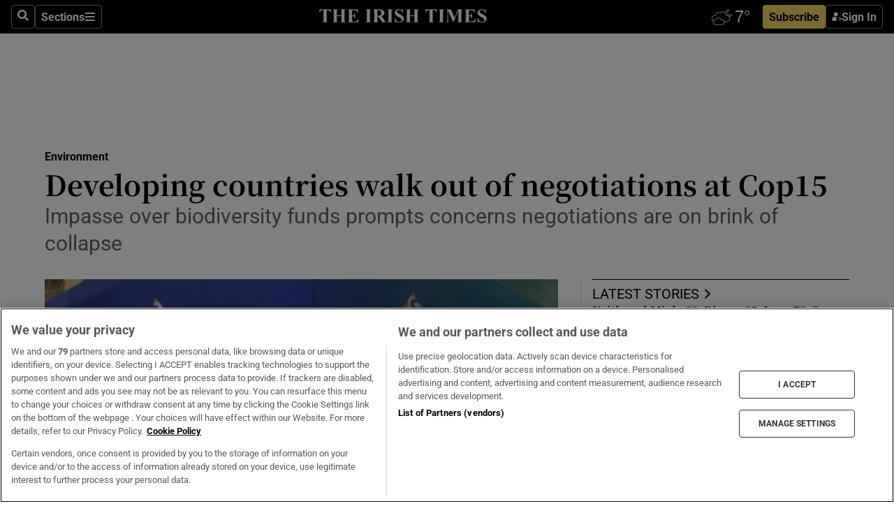

--- FILE ---
content_type: text/html; charset=utf-8
request_url: https://irishtimes-irishtimes-prod.cdn.arcpublishing.com/environment/2022/12/14/developing-countries-walk-out-of-negotiations-at-cop15/
body_size: 70725
content:
<!DOCTYPE html><html lang="en"><head><script data-integration="inlineScripts">
    (function() {
      var _sf_async_config = window._sf_async_config = (window._sf_async_config || {});
      _sf_async_config.uid = 31036;
      _sf_async_config.domain = "irishtimes.com";
      _sf_async_config.useCanonical = true;
      _sf_async_config.useCanonicalDomain = true;
      _sf_async_config.sections = "environment";
      _sf_async_config.authors = "Kevin O'Sullivan";
      _sf_async_config.flickerControl = false;
      var _cbq = window._cbq = (window._cbq || []);
      const OT = document.cookie.split('; ').find(row => row.startsWith('blaize_jwt'));
      if (OT)
      {
        _cbq.push(['_acct', 'paid']);
      } else {
        _cbq.push(['_acct', 'anon']);
      }
    })();
  ;
    var _comscore = _comscore || []; _comscore.push({ c1: "2", c2: "8946263" });
  ;gtmParamsString='';if(new RegExp("^https://irishtimes.arcpublishing.com", "i").test(window.location)){gtmParamsString='&gtm_auth=om4Ly4wwqa_7E-fLbBv46g&gtm_preview=env-6&gtm_cookies_win=x'};(function(w,d,s,l,i){w[l]=w[l]||[];w[l].push({'gtm.start':new Date().getTime(),event:'gtm.js'});var f=d.getElementsByTagName(s)[0],j=d.createElement(s),dl=l!='dataLayer'?'&l='+l:'';j.async=true;j.src='https://www.googletagmanager.com/gtm.js?id='+i+dl+gtmParamsString;f.parentNode.insertBefore(j,f);})(window,document,'script','dataLayer','GTM-NRHQKJ4');;window.isIE = !!window.MSInputMethodContext && !!document.documentMode;</script><script type="text/plain" class="optanon-category-C0002" async="" data-integration="chartbeat" src="https://static.chartbeat.com/js/chartbeat.js"></script><script>!function(n,e,i){if(!n){n=n||{},window.permutive=n,n.q=[],n.config=i||{},n.config.apiKey=e,n.config.environment=n.config.environment||"production";for(var o=["addon","identify","track","trigger","query","segment","segments","ready","on","once","user","consent"],r=0;r<o.length;r++){var t=o[r];n[t]=function(e){return function(){var i=Array.prototype.slice.call(arguments,0);n.q.push({functionName:e,arguments:i})}}(t)}}}(window.permutive, "4888a725-f640-4782-bd70-a3dd37877c2f", { "consentRequired": true });
    window.googletag=window.googletag||{},window.googletag.cmd=window.googletag.cmd||[],window.googletag.cmd.push(function(){if(0===window.googletag.pubads().getTargeting("permutive").length){var g=window.localStorage.getItem("_pdfps");window.googletag.pubads().setTargeting("permutive",g?JSON.parse(g):[])}});</script><script async="" src="https://fce2b75e-f11a-48ad-a60f-7e004eb1d340.edge.permutive.app/fce2b75e-f11a-48ad-a60f-7e004eb1d340-web.js"></script><script type="text/plain" class="optanon-category-C0002-C0004">window.addEventListener('OneTrustGroupsUpdated', function() {
    if (document.cookie.indexOf("OptanonAlertBoxClosed=") >=0 && OptanonActiveGroups.match(/(?=.*,C0002,)(?=.*,C0004,).*/)) {
      const OTConsentToken = document.cookie
        .split('; ')
        .find(row => row.startsWith('OptanonConsent='))
        .split('&')
        .find(row => row.startsWith('consentId'))
        .split('=')[1];
      permutive.consent({ "opt_in": true, "token": OTConsentToken });
    } else{
      permutive.consent({ "opt_in": false });
    }
  });</script><meta name="viewport" content="width=device-width, initial-scale=1"/><link rel="icon" type="image/x-icon" href="/pf/resources/favicon.ico?d=203&amp;mxId=00000000"/><title>Developing countries walk out of negotiations at Cop15   – The Irish Times</title><meta name="description" content="Impasse over biodiversity funds prompts concerns negotiations are on brink of collapse"/><meta name="twitter:description" content="Impasse over biodiversity funds prompts concerns negotiations are on brink of collapse"/><meta property="og:description" content="Impasse over biodiversity funds prompts concerns negotiations are on brink of collapse"/><meta name="keywords" content="climate-change,biodiversity"/><meta property="og:title" content="Developing countries walk out of negotiations at Cop15  "/><meta name="twitter:title" content="Developing countries walk out of negotiations at Cop15  "/><meta property="og:image" content="https://www.irishtimes.com/resizer/v2/2T5GYAEARTY2ZNBLEH3FYNH6OY.jpg?smart=true&amp;auth=a0bf68f00593bba7049d46fcd45e201b37c9d88c3cc673007c05025d084a7fe1&amp;width=1200&amp;height=630"/><meta property="og:image:alt" content="Canadian minister of the environment and climate change, Steven Guilbeault, speaks at the United Nations Conference of the Parties (Cop15) in Montreal. Photograph: Lars Hagberg/Getty Images"/><meta name="twitter:image" content="https://www.irishtimes.com/resizer/v2/2T5GYAEARTY2ZNBLEH3FYNH6OY.jpg?smart=true&amp;auth=a0bf68f00593bba7049d46fcd45e201b37c9d88c3cc673007c05025d084a7fe1&amp;width=1200&amp;height=630"/><meta name="twitter:image:alt" content="Canadian minister of the environment and climate change, Steven Guilbeault, speaks at the United Nations Conference of the Parties (Cop15) in Montreal. Photograph: Lars Hagberg/Getty Images"/><meta property="og:type" content="article"/><meta name="robots" content="noarchive"/><meta property="og:site_name" content="The Irish Times"/><meta property="og:url" content="https://www.irishtimes.com/environment/2022/12/14/developing-countries-walk-out-of-negotiations-at-cop15/"/><meta name="twitter:site" content="@IrishTimes"/><meta name="twitter:card" content="summary_large_image"/><link rel="canonical" href="https://www.irishtimes.com/environment/2022/12/14/developing-countries-walk-out-of-negotiations-at-cop15/"/><link rel="alternate" hrefLang="en-IE" href="https://www.irishtimes.com/environment/2022/12/14/developing-countries-walk-out-of-negotiations-at-cop15/"/><link id="fusion-template-styles" rel="stylesheet" type="text/css" href="/pf/dist/components/combinations/default.css?d=203&amp;mxId=00000000"/><link id="fusion-siteStyles-styles" rel="stylesheet" type="text/css" href="/pf/dist/css/irishtimes.css?d=203&amp;mxId=00000000"/><style data-styled="" data-styled-version="5.3.11">.dNRVvG{c-expanded-menu;visibility:hidden;position:absolute;left:0px;top:0;}/*!sc*/
data-styled.g2[id="styled__StyledExpandedMenu-sc-1amt4zz-1"]{content:"dNRVvG,"}/*!sc*/
.hTjUEA .arcad > [id^='google_ads_iframe']:not(:empty){max-width:100%;}/*!sc*/
.hTjUEA .arcad > [id^='google_ads_iframe']:not(:empty)::before{content:'ADVERTISEMENT';display:-webkit-box;display:-webkit-flex;display:-ms-flexbox;display:flex;font-family:star-font,'Roboto',sans-serif;}/*!sc*/
.hTjUEA .arcad > [id^='google_ads_iframe']:empty[style]{width:0 !important;height:0 !important;}/*!sc*/
.bSFpgq .arcad > [id^='google_ads_iframe']:not(:empty){max-width:100%;}/*!sc*/
.bSFpgq .arcad > [id^='google_ads_iframe']:not(:empty)::before{content:'ADVERTISEMENT';display:-webkit-box;display:-webkit-flex;display:-ms-flexbox;display:flex;font-family:star-font,'Roboto',sans-serif;display:none;}/*!sc*/
.bSFpgq .arcad > [id^='google_ads_iframe']:empty[style]{width:0 !important;height:0 !important;}/*!sc*/
data-styled.g5[id="default__StyledAdUnit-sc-1moicrg-0"]{content:"hTjUEA,bSFpgq,"}/*!sc*/
</style><script type="application/javascript" id="polyfill-script">if(!Array.prototype.includes||!(window.Object && window.Object.assign)||!window.Promise||!window.Symbol||!window.fetch){document.write('<script type="application/javascript" src="/pf/dist/engine/polyfill.js?d=203&mxId=00000000" defer=""><\/script>')}</script><script id="fusion-engine-react-script" type="application/javascript" src="/pf/dist/engine/react.js?d=203&amp;mxId=00000000" defer=""></script><script id="fusion-engine-combinations-script" type="application/javascript" src="/pf/dist/components/combinations/default.js?d=203&amp;mxId=00000000" defer=""></script><script type="text/plain" class="optanon-category-C0004" async="" data-integration="nativo-ad" src="https://s.ntv.io/serve/load.js"></script><script type="text/plain" class="optanon-category-C0002" async="" data-integration="comscore" src="https://sb.scorecardresearch.com/beacon.js"></script><script id="xtreme-push" type="text/javascript">
      (function(p,u,s,h,e,r,l,i,b) {p['XtremePushObject']=s;p[s]=function(){
        (p[s].q=p[s].q||[]).push(arguments)};i=u.createElement('script');i.async=1;
        i.src=h;b=u.getElementsByTagName('script')[0];b.parentNode.insertBefore(i,b);
      })(window,document,'xtremepush','https://prod.webpu.sh/tEEXuB8vRMsRMzIydjRZIQjnQzT-EXwR/sdk.js');
      xtremepush('ready', function () {
        if (window.safari !== undefined) {
          const permission = xtremepush('push', 'permission');
          const views = JSON.parse(localStorage.getItem('xtremepush.data'))?.page_views;
          const sendPush = views % 55 === 0 || views === 1;
          if ((permission === 'default' || !permission) && (permission !== 'unavailable' && permission !== 'denied' ) && sendPush) {
            xtremepush('event', 'User Gesture');
          }
        } else {
          xtremepush('push', 'auto_prompt', true);
        }
      });
      </script><script type="application/ld+json">{
  "@context": "http://schema.org/",
  "@graph": [
    {
      "@id": "https://www.irishtimes.com/#website",
      "@type": "WebSite",
      "description": "Trusted journalism since 1859",
      "inLanguage": "en-IE",
      "name": "The Irish Times",
      "potentialAction": [
        {
          "@type": "SearchAction",
          "target": {
            "@type": "EntryPoint",
            "urlTemplate": "https://www.irishtimes.com/search/?query={search_term_string}"
          },
          "query-input": "required name=search_term_string"
        }
      ],
      "publisher": {
        "@id": "https://www.irishtimes.com/#organization"
      },
      "url": "https://www.irishtimes.com/"
    },
    {
      "@id": "https://www.irishtimes.com/#organization",
      "@type": "Organization",
      "address": {
        "@type": "PostalAddress",
        "postOfficeBoxNumber": "PO Box 74",
        "streetAddress": "24-28 Tara Street",
        "addressLocality": "Dublin 2",
        "addressRegion": "County Dublin",
        "addressCountry": "IE",
        "postalCode": "D02 CX89"
      },
      "contactPoint": [
        {
          "@type": "ContactPoint",
          "contactType": "Customer Support",
          "email": "services@irishtimes.com",
          "telephone": "+353 1 9203901"
        },
        {
          "@type": "ContactPoint",
          "contactType": "Sales",
          "email": "mediasolutions@irishtimes.com",
          "telephone": "+353 1 5320978"
        },
        {
          "@type": "ContactPoint",
          "contactType": "News Desk",
          "email": "newsdesk@irishtimes.com",
          "telephone": ""
        }
      ],
      "image": {
        "@id": "https://www.irishtimes.com/#/schema/logo/image/"
      },
      "logo": {
        "@type": "ImageObject",
        "@id": "https://www.irishtimes.com/#/schema/logo/image/",
        "url": "https://www.irishtimes.com/resizer/v2/U2PAOOOEIVHTJEP6IX3N5QHLYM.png?smart=true&auth=8ed926a16ed518a8a7d3811053a580479dcf90f84d2adaaa3a5ebeb4bb68695f&width=1024",
        "width": 1024,
        "height": 547,
        "caption": "The Irish Times"
      },
      "name": "The Irish Times",
      "sameAs": [
        "https://www.facebook.com/irishtimes/",
        "http://www.linkedin.com/company/the-irish-times",
        "https://www.youtube.com/user/IrishTimes",
        "https://x.com/IrishTimes"
      ],
      "url": "https://www.irishtimes.com"
    }
  ]
}</script><script type="application/ld+json">{
  "@context": "https://schema.org",
  "@type": "NewsArticle",
  "url": "https://www.irishtimes.com/environment/2022/12/14/developing-countries-walk-out-of-negotiations-at-cop15/",
  "publisher": {
    "@type": "Organization",
    "name": "The Irish Times",
    "url": "https://www.irishtimes.com",
    "logo": {
      "@type": "ImageObject",
      "url": "",
      "width": 600,
      "height": 60
    }
  },
  "author": [
    {
      "@type": "Person",
      "name": "Kevin O'Sullivan",
      "url": "https://www.irishtimes.com/author/kevin-osullivan",
      "sameAs": "https://www.irishtimes.com/author/kevin-osullivan"
    }
  ],
  "mainEntityOfPage": {
    "@type": "WebPage",
    "@id": "https://schema.org/WebPage",
    "url": "https://www.irishtimes.com/environment/2022/12/14/developing-countries-walk-out-of-negotiations-at-cop15/"
  },
  "dateModified": "2022-12-14T19:22:51.642Z",
  "datePublished": "2022-12-14T19:22:51.642Z",
  "headline": "Developing countries walk out of negotiations at Cop15  ",
  "description": "Impasse over biodiversity funds prompts concerns negotiations are on brink of collapse",
  "articleSection": "Environment",
  "image": [
    "https://www.irishtimes.com/resizer/v2/2T5GYAEARTY2ZNBLEH3FYNH6OY.jpg?auth=a0bf68f00593bba7049d46fcd45e201b37c9d88c3cc673007c05025d084a7fe1&smart=true&width=1600&height=900",
    "https://www.irishtimes.com/resizer/v2/2T5GYAEARTY2ZNBLEH3FYNH6OY.jpg?auth=a0bf68f00593bba7049d46fcd45e201b37c9d88c3cc673007c05025d084a7fe1&smart=true&width=1600&height=1200",
    "https://www.irishtimes.com/resizer/v2/2T5GYAEARTY2ZNBLEH3FYNH6OY.jpg?auth=a0bf68f00593bba7049d46fcd45e201b37c9d88c3cc673007c05025d084a7fe1&smart=true&width=1600&height=1600"
  ],
  "inLanguage": "",
  "isAccessibleForFree": "False",
  "hasPart": {
    "@type": "WebPageElement",
    "isAccessibleForFree": "False",
    "cssSelector": ".paywall"
  }
}</script><link rel="preload" href="/pf/resources/fonts/noto-serif-jp/noto-serif-jp-regular.woff2?d=203&amp;mxId=00000000" as="font" type="font/woff2" crossorigin="anonymous"/><link rel="preload" href="/pf/resources/fonts/noto-serif-jp/noto-serif-jp-700.woff2?d=203&amp;mxId=00000000" as="font" type="font/woff2" crossorigin="anonymous"/><link rel="preload" href="/pf/resources/fonts/roboto/roboto-regular.woff2?d=203&amp;mxId=00000000" as="font" type="font/woff2" crossorigin="anonymous"/><link rel="preload" href="/pf/resources/fonts/roboto/roboto-700.woff2?d=203&amp;mxId=00000000" as="font" type="font/woff2" crossorigin="anonymous"/><script data-integration="inlineScripts">
    function PoWaReady() {
      // 0. DEFAULTS
      window.PoWaSettings = window.PoWaSettings || [];
      window.PoWaSettings.advertising = window.PoWaSettings.advertising || [];
      // 1. CookieBanner ONLOAD
      window.addEventListener("powaRender", function() {
        window.PoWaSettings.advertising.adBar = {skipOffset: 6};
        if (typeof OptanonActiveGroups==="string" && OptanonActiveGroups.match(/(?=.*,C0002,).*/)) {
            // 2. Cookies Granted
            window.PoWaSettings.advertising.gdprConsentGranted = true;
        } else {
            // 3. Set Default value
            window.PoWaSettings.advertising.gdprConsentGranted = window.PoWaSettings.advertising.gdprConsentGranted || false;
        }
      });
      // 4. CookieBanner ONCLICK
      window.addEventListener("OneTrustGroupsUpdated", function() {
          // 1. Set Default value
          window.PoWaSettings.advertising.gdprConsentGranted = !!OptanonActiveGroups.match(/(?=.,C0002,)./);
      });
      // 5. DataLayer event
      window.dataLayer = window.dataLayer || [];
      dataLayer.push({
        "has_PoWaSettings_load": true,
        "event": "donewith_PoWaSettings"
      });
    }

    var i = 0;
    function checkIsPoWaReady() {
      i = i + 1;
      if (typeof window.PoWaSettings==="object" && typeof OptanonActiveGroups==="string") {
          //stop the polling
          PoWaReady();
          clearInterval(pollforPoWaReady);
      } else if (i > 500) {
          //give up after 5 sec
          clearInterval(pollforPoWaReady);
      }
    }
    // Start polling
    var pollforPoWaReady = setInterval(checkIsPoWaReady, 10);
  ;
    const playFullScreen = (e) => {
      if (!!e.element.dataset.mobilefullscreen) {
        const windowWidth = document.querySelector('#fusion-app').offsetWidth || window.innerWidth;
        const mobileWidth = 733;
        if (windowWidth < mobileWidth) {
          if (!e.powa.isFullscreen()) {
            if (document.fullscreenEnabled) {
              // Set the PoWa element itself to fullscreen not the player, this overcomes an
              // issue with Android and fullscreen video rotation closing the video when the
              // device is rotated and the video is in fullscreen mode
              e.element.requestFullscreen();
              return;
            }

            e.powa.fullscreen();
          }
        }
      }
    }

    const mobilePoWaFullscreen = (event) => {
      const player = event.detail.powa;

      player.on('firstFrame', (e) => {
        playFullScreen(e);
      });

      player.on('play', (e) => {
        // Delay calling our function 100ms to not have a race condition with the
        // firstFrame event
        setTimeout(() => {
          playFullScreen(e);
        }, 100);
      });
    };

    window.addEventListener('powaReady', mobilePoWaFullscreen);
  ;
  window.addEventListener('DOMContentLoaded', (event) => {
    queryly.init("954cd8bb239245f9", document.querySelectorAll("#fusion-app"));
  });
</script><script defer="" data-integration="queryly" src="https://www.queryly.com/js/queryly.v4.min.js"></script><script src="https://cdn.cookielaw.org/consent/tcf.stub.js" type="text/javascript"></script><script src="https://static.illuma-tech.com/js/async_gam_ipt.js" async=""></script></head><body class="custom-it"><noscript data-integration="comscore"><img alt="comscore" src="https://sb.scorecardresearch.com/p?c1=2&amp;c2=8946263&amp;cv=2.0&amp;cj=1"/></noscript><noscript><iframe src="https://www.googletagmanager.com/ns.html?id=GTM-NRHQKJ4" height="0" width="0" style="display:none;visibility:hidden"></iframe></noscript><div id="fusion-app"><div class="b-it-right-rail-advanced"><header class="c-stack b-it-right-rail-advanced__navigation page-header" data-style-direction="vertical" data-style-justification="start" data-style-alignment="unset" data-style-inline="false" data-style-wrap="nowrap"><nav id="main-nav" class="b-it-header-nav-chain " aria-label="Sections Menu" data-owner="it"><div class="b-it-header-nav-chain__top-layout"><div class="b-it-header-nav-chain__nav-left"><div class="nav-components--mobile" data-testid="nav-chain-nav-components-mobile-left"><button data-testid="nav-chain-nav-section-button" aria-label="Sections" class="c-button c-button--small c-button--secondary-reverse" type="button"><svg class="c-icon" width="48" height="48" xmlns="http://www.w3.org/2000/svg" viewBox="0 0 512 512" fill="currentColor" aria-hidden="true" focusable="false"><path d="M25 96C25 78.33 39.33 64 57 64H441C458.7 64 473 78.33 473 96C473 113.7 458.7 128 441 128H57C39.33 128 25 113.7 25 96ZM25 256C25 238.3 39.33 224 57 224H441C458.7 224 473 238.3 473 256C473 273.7 458.7 288 441 288H57C39.33 288 25 273.7 25 256ZM441 448H57C39.33 448 25 433.7 25 416C25 398.3 39.33 384 57 384H441C458.7 384 473 398.3 473 416C473 433.7 458.7 448 441 448Z"></path></svg></button></div><div class="nav-components--desktop" data-testid="nav-chain-nav-components-desktop-left"><button aria-label="Search" class="c-button c-button--small c-button--secondary-reverse" type="button"><span><svg class="c-icon" width="48" height="48" xmlns="http://www.w3.org/2000/svg" viewBox="0 0 512 512" fill="currentColor" aria-hidden="true" focusable="false"><path d="M505 442.7L405.3 343c-4.5-4.5-10.6-7-17-7H372c27.6-35.3 44-79.7 44-128C416 93.1 322.9 0 208 0S0 93.1 0 208s93.1 208 208 208c48.3 0 92.7-16.4 128-44v16.3c0 6.4 2.5 12.5 7 17l99.7 99.7c9.4 9.4 24.6 9.4 33.9 0l28.3-28.3c9.4-9.4 9.4-24.6.1-34zM208 336c-70.7 0-128-57.2-128-128 0-70.7 57.2-128 128-128 70.7 0 128 57.2 128 128 0 70.7-57.2 128-128 128z"></path></svg></span></button><button data-testid="nav-chain-nav-section-button" aria-label="Sections" class="c-button c-button--small c-button--secondary-reverse" type="button"><span>Sections</span><svg class="c-icon" width="48" height="48" xmlns="http://www.w3.org/2000/svg" viewBox="0 0 512 512" fill="currentColor" aria-hidden="true" focusable="false"><path d="M25 96C25 78.33 39.33 64 57 64H441C458.7 64 473 78.33 473 96C473 113.7 458.7 128 441 128H57C39.33 128 25 113.7 25 96ZM25 256C25 238.3 39.33 224 57 224H441C458.7 224 473 238.3 473 256C473 273.7 458.7 288 441 288H57C39.33 288 25 273.7 25 256ZM441 448H57C39.33 448 25 433.7 25 416C25 398.3 39.33 384 57 384H441C458.7 384 473 398.3 473 416C473 433.7 458.7 448 441 448Z"></path></svg></button></div></div><a title="The Irish Times" class="c-link b-it-header-nav-chain__logo b-it-header-nav-chain__logo--center nav-logo-hidden svg-logo" href="/" aria-hidden="true" tabindex="-1"><img src="https://static.themebuilder.aws.arc.pub/irishtimes/1647534191733.svg" alt="The Irish Times" data-chromatic="ignore"/></a><div class="b-it-header-nav-chain__nav-right"><div class="nav-components--mobile" data-testid="nav-chain-nav-components-mobile-right"><div class="c-stack b-signin-subscribe-block" data-style-direction="horizontal" data-style-justification="center" data-style-alignment="center" data-style-inline="false" data-style-wrap="nowrap" style="--c-stack-gap:1rem"><a target="_blank" style="display:none" rel="noreferrer" class="c-button c-button--link c-button--small c-button--primary b-signin-subscribe-block__subscribe" href="/subscribe"><span><span style="display:none">Subscribe</span></span></a><button class="c-button c-button--small c-button--secondary-reverse b-signin-subscribe-block__btn--signin" type="button"><span><div class="c-stack" data-style-direction="horizontal" data-style-justification="start" data-style-alignment="center" data-style-inline="false" data-style-wrap="nowrap" style="--c-stack-gap:0.5rem"><svg width="14" height="16" viewBox="0 0 24 24" fill="none" xmlns="http://www.w3.org/2000/svg"><mask id="mask0_757:236487" style="mask-type:alpha" maskUnits="userSpaceOnUse" x="0" y="0" width="24" height="24"><rect width="24" height="24" fill="#C4C4C4"></rect></mask><g mask="url(#mask0_757:236487)"><ellipse cx="9.79117" cy="6.02353" rx="5.02353" ry="5.02353" fill="white"></ellipse><path d="M11.0471 22.35V12.3029H5C2.79086 12.3029 1 14.0938 1 16.3029V20.35C1 21.4546 1.89543 22.35 3 22.35H11.0471Z" fill="white"></path><path fill-rule="evenodd" clip-rule="evenodd" d="M19.3391 22.1044C19.2762 22.1862 19.1937 22.2477 19.0916 22.2886C18.9894 22.3295 18.8833 22.35 18.7733 22.35C18.5533 22.35 18.3647 22.2681 18.2075 22.1044C18.0504 21.9406 17.9718 21.7441 17.9718 21.5148C17.9718 21.4002 17.9954 21.2896 18.0425 21.1832C18.0897 21.0767 18.1447 20.9907 18.2075 20.9252L20.8478 18.174H14.3839C14.1482 18.174 13.9517 18.0921 13.7946 17.9283C13.6374 17.7646 13.5588 17.568 13.5588 17.3388C13.5588 17.1095 13.6374 16.913 13.7946 16.7492C13.9517 16.5854 14.1482 16.5036 14.3839 16.5036H20.8478L18.2075 13.7277C18.1447 13.6622 18.0897 13.5762 18.0425 13.4698C17.9954 13.3633 17.9718 13.2528 17.9718 13.1382C17.9718 12.9089 18.0504 12.7124 18.2075 12.5486C18.3647 12.3848 18.5533 12.3029 18.7733 12.3029C18.8833 12.3029 18.9894 12.3275 19.0916 12.3766C19.1937 12.4258 19.2762 12.4831 19.3391 12.5486L23.3702 16.7492C23.433 16.8147 23.488 16.9007 23.5352 17.0071C23.5823 17.1136 23.6059 17.2241 23.6059 17.3388C23.6059 17.4534 23.5823 17.5598 23.5352 17.6581C23.488 17.7564 23.433 17.8464 23.3702 17.9283L19.3391 22.1044Z" fill="white"></path></g></svg></div></span></button></div></div><div class="nav-components--desktop" data-testid="nav-chain-nav-components-desktop-right"><div id="fusion-static-enter:html-block-f0f1j0n1myTR7B9-0-0-0" style="display:none" data-fusion-component="html-block-f0f1j0n1myTR7B9-0-0-0"></div><div><iframe scrolling="no" id="fw-desktop" data-src="https://lw.foreca.net/v4/en/site/irishtimes/widget/?name=Dublin&id=102964574" style="width: 85px; height: 40px; border:0; margin: 0; display: flex; align-items: center;"></iframe></div><div id="fusion-static-exit:html-block-f0f1j0n1myTR7B9-0-0-0" style="display:none" data-fusion-component="html-block-f0f1j0n1myTR7B9-0-0-0"></div><div class="c-stack b-signin-subscribe-block" data-style-direction="horizontal" data-style-justification="center" data-style-alignment="center" data-style-inline="false" data-style-wrap="nowrap" style="--c-stack-gap:1rem"><a target="_blank" style="display:none" rel="noreferrer" class="c-button c-button--link c-button--small c-button--primary b-signin-subscribe-block__subscribe" href="/subscribe"><span><span style="display:none">Subscribe</span></span></a><button class="c-button c-button--small c-button--secondary-reverse b-signin-subscribe-block__btn--signin" type="button"><span><div class="c-stack" data-style-direction="horizontal" data-style-justification="start" data-style-alignment="center" data-style-inline="false" data-style-wrap="nowrap" style="--c-stack-gap:0.5rem"><svg width="14" height="16" viewBox="0 0 24 24" fill="none" xmlns="http://www.w3.org/2000/svg"><mask id="mask0_757:236487" style="mask-type:alpha" maskUnits="userSpaceOnUse" x="0" y="0" width="24" height="24"><rect width="24" height="24" fill="#C4C4C4"></rect></mask><g mask="url(#mask0_757:236487)"><ellipse cx="9.79117" cy="6.02353" rx="5.02353" ry="5.02353" fill="white"></ellipse><path d="M11.0471 22.35V12.3029H5C2.79086 12.3029 1 14.0938 1 16.3029V20.35C1 21.4546 1.89543 22.35 3 22.35H11.0471Z" fill="white"></path><path fill-rule="evenodd" clip-rule="evenodd" d="M19.3391 22.1044C19.2762 22.1862 19.1937 22.2477 19.0916 22.2886C18.9894 22.3295 18.8833 22.35 18.7733 22.35C18.5533 22.35 18.3647 22.2681 18.2075 22.1044C18.0504 21.9406 17.9718 21.7441 17.9718 21.5148C17.9718 21.4002 17.9954 21.2896 18.0425 21.1832C18.0897 21.0767 18.1447 20.9907 18.2075 20.9252L20.8478 18.174H14.3839C14.1482 18.174 13.9517 18.0921 13.7946 17.9283C13.6374 17.7646 13.5588 17.568 13.5588 17.3388C13.5588 17.1095 13.6374 16.913 13.7946 16.7492C13.9517 16.5854 14.1482 16.5036 14.3839 16.5036H20.8478L18.2075 13.7277C18.1447 13.6622 18.0897 13.5762 18.0425 13.4698C17.9954 13.3633 17.9718 13.2528 17.9718 13.1382C17.9718 12.9089 18.0504 12.7124 18.2075 12.5486C18.3647 12.3848 18.5533 12.3029 18.7733 12.3029C18.8833 12.3029 18.9894 12.3275 19.0916 12.3766C19.1937 12.4258 19.2762 12.4831 19.3391 12.5486L23.3702 16.7492C23.433 16.8147 23.488 16.9007 23.5352 17.0071C23.5823 17.1136 23.6059 17.2241 23.6059 17.3388C23.6059 17.4534 23.5823 17.5598 23.5352 17.6581C23.488 17.7564 23.433 17.8464 23.3702 17.9283L19.3391 22.1044Z" fill="white"></path></g></svg></div></span></button></div></div></div></div><div id="flyout-overlay" data-testid="nav-chain-flyout-overlay" class="c-stack b-it-header-nav-chain__flyout-overlay closed" data-style-direction="vertical" data-style-justification="start" data-style-alignment="unset" data-style-inline="false" data-style-wrap="nowrap"><div><div class="c-stack b-it-header-nav-chain__flyout-nav-wrapper closed" data-style-direction="vertical" data-style-justification="start" data-style-alignment="unset" data-style-inline="false" data-style-wrap="nowrap"><div class="b-it-header-nav-chain__flyout-close-button"><button aria-label="Close" class="c-button c-button--small c-button--secondary-reverse" type="button"><svg class="c-icon" width="24" height="24" xmlns="http://www.w3.org/2000/svg" viewBox="0 0 512 512" fill="currentColor" aria-hidden="true" focusable="false"><path d="M406.6 361.4C419.1 373.9 419.1 394.15 406.6 406.65C400.4 412.9 392.2 416 384 416C375.8 416 367.62 412.875 361.38 406.625L256 301.3L150.63 406.6C144.38 412.9 136.19 416 128 416C119.81 416 111.63 412.9 105.375 406.6C92.875 394.1 92.875 373.85 105.375 361.35L210.775 255.95L105.375 150.6C92.875 138.1 92.875 117.85 105.375 105.35C117.875 92.85 138.125 92.85 150.625 105.35L256 210.8L361.4 105.4C373.9 92.9 394.15 92.9 406.65 105.4C419.15 117.9 419.15 138.15 406.65 150.65L301.25 256.05L406.6 361.4Z"></path></svg></button></div><div class="nav-menu"><div data-testid="nav-chain-nav-components-mobile" class="c-stack nav-components--mobile" data-style-direction="vertical" data-style-justification="start" data-style-alignment="unset" data-style-inline="false" data-style-wrap="nowrap"><div class="b-subscribe-button-block"><div><iframe scrolling="no" id="fw-mobile" data-src="https://lw.foreca.net/v4/en/site/irishtimes/widget/?name=Dublin&id=102964574" style="width: 85px; height: 40px; border:0; margin: 0;"></iframe></div><a target="_blank" class="c-button c-button--link c-button--full-width c-button--medium c-button--primary" href="/subscribe"><span>Subscribe</span></a></div><button aria-label="Search" class="c-button c-button--small c-button--secondary-reverse" type="button"><span><svg class="c-icon" width="48" height="48" xmlns="http://www.w3.org/2000/svg" viewBox="0 0 512 512" fill="currentColor" aria-hidden="true" focusable="false"><path d="M505 442.7L405.3 343c-4.5-4.5-10.6-7-17-7H372c27.6-35.3 44-79.7 44-128C416 93.1 322.9 0 208 0S0 93.1 0 208s93.1 208 208 208c48.3 0 92.7-16.4 128-44v16.3c0 6.4 2.5 12.5 7 17l99.7 99.7c9.4 9.4 24.6 9.4 33.9 0l28.3-28.3c9.4-9.4 9.4-24.6.1-34zM208 336c-70.7 0-128-57.2-128-128 0-70.7 57.2-128 128-128 70.7 0 128 57.2 128 128 0 70.7-57.2 128-128 128z"></path></svg></span></button></div><div data-testid="nav-chain-nav-components-desktop" class="c-stack nav-components--desktop" data-style-direction="vertical" data-style-justification="start" data-style-alignment="unset" data-style-inline="false" data-style-wrap="nowrap"></div></div><ul class="c-stack b-it-header-nav-chain__flyout-nav" data-style-direction="vertical" data-style-justification="start" data-style-alignment="unset" data-style-inline="false" data-style-wrap="nowrap"><li class="section-item" data-testid="nav-chain-section-item"><a class="c-link" href="/" aria-hidden="true" tabindex="-1">Home</a></li><li class="section-item" data-testid="nav-chain-section-item"><a class="c-link" href="/latest/" aria-hidden="true" tabindex="-1">Latest</a></li><li class="section-item" data-testid="nav-chain-section-item"><a class="c-link" href="/subscriber-only/" aria-hidden="true" tabindex="-1">Subscriber Only</a></li><li class="section-item" data-testid="nav-chain-section-item"><div data-testid="nav-chain-section-item-subsection" class="c-stack b-it-header-nav-chain__subsection-anchor subsection-anchor " data-style-direction="horizontal" data-style-justification="start" data-style-alignment="center" data-style-inline="false" data-style-wrap="nowrap"><a class="c-link" href="/crosswords-puzzles/" aria-hidden="true" tabindex="-1">Crosswords &amp; Puzzles</a><button aria-expanded="false" aria-controls="header_sub_section_crosswords-puzzles" aria-label="Show Crosswords &amp; Puzzles sub sections" class="c-button c-button--medium c-button--default submenu-caret" type="button"><span><svg class="c-icon" width="20" height="20" xmlns="http://www.w3.org/2000/svg" viewBox="0 0 512 512" fill="currentColor" aria-hidden="true" focusable="false"><path d="M256 416C247.812 416 239.62 412.875 233.38 406.625L41.38 214.625C28.88 202.125 28.88 181.875 41.38 169.375C53.88 156.875 74.13 156.875 86.63 169.375L256 338.8L425.4 169.4C437.9 156.9 458.15 156.9 470.65 169.4C483.15 181.9 483.15 202.15 470.65 214.65L278.65 406.65C272.4 412.9 264.2 416 256 416Z"></path></svg></span></button></div><div class="b-it-header-nav-chain__subsection-container "><ul class="b-it-header-nav-chain__subsection-menu" id="header_sub_section_crosswords-puzzles"><li class="subsection-item" data-testid="nav-chain-subsection-item"><a class="c-link" href="/crosswords-puzzles/crosaire/" aria-hidden="true" tabindex="-1">Crosaire</a></li><li class="subsection-item" data-testid="nav-chain-subsection-item"><a class="c-link" href="/crosswords-puzzles/simplex/" aria-hidden="true" tabindex="-1">Simplex</a></li><li class="subsection-item" data-testid="nav-chain-subsection-item"><a class="c-link" href="/crosswords-puzzles/sudoku/" aria-hidden="true" tabindex="-1">Sudoku</a></li><li class="subsection-item" data-testid="nav-chain-subsection-item"><a class="c-link" href="/crosswords-puzzles/news-quiz/" aria-hidden="true" tabindex="-1">News Quiz</a></li></ul></div></li><li class="section-item" data-testid="nav-chain-section-item"><div data-testid="nav-chain-section-item-subsection" class="c-stack b-it-header-nav-chain__subsection-anchor subsection-anchor " data-style-direction="horizontal" data-style-justification="start" data-style-alignment="center" data-style-inline="false" data-style-wrap="nowrap"><a class="c-link" href="/ireland/" aria-hidden="true" tabindex="-1">Ireland</a><button aria-expanded="false" aria-controls="header_sub_section_ireland" aria-label="Show Ireland sub sections" class="c-button c-button--medium c-button--default submenu-caret" type="button"><span><svg class="c-icon" width="20" height="20" xmlns="http://www.w3.org/2000/svg" viewBox="0 0 512 512" fill="currentColor" aria-hidden="true" focusable="false"><path d="M256 416C247.812 416 239.62 412.875 233.38 406.625L41.38 214.625C28.88 202.125 28.88 181.875 41.38 169.375C53.88 156.875 74.13 156.875 86.63 169.375L256 338.8L425.4 169.4C437.9 156.9 458.15 156.9 470.65 169.4C483.15 181.9 483.15 202.15 470.65 214.65L278.65 406.65C272.4 412.9 264.2 416 256 416Z"></path></svg></span></button></div><div class="b-it-header-nav-chain__subsection-container "><ul class="b-it-header-nav-chain__subsection-menu" id="header_sub_section_ireland"><li class="subsection-item" data-testid="nav-chain-subsection-item"><a class="c-link" href="/ireland/dublin/" aria-hidden="true" tabindex="-1">Dublin</a></li><li class="subsection-item" data-testid="nav-chain-subsection-item"><a class="c-link" href="/ireland/education/" aria-hidden="true" tabindex="-1">Education</a></li><li class="subsection-item" data-testid="nav-chain-subsection-item"><a class="c-link" href="/ireland/housing-planning/" aria-hidden="true" tabindex="-1">Housing &amp; Planning</a></li><li class="subsection-item" data-testid="nav-chain-subsection-item"><a class="c-link" href="/ireland/social-affairs/" aria-hidden="true" tabindex="-1">Social Affairs</a></li><li class="subsection-item" data-testid="nav-chain-subsection-item"><a class="c-link" href="/ireland/stardust/" aria-hidden="true" tabindex="-1">Stardust</a></li></ul></div></li><li class="section-item" data-testid="nav-chain-section-item"><div data-testid="nav-chain-section-item-subsection" class="c-stack b-it-header-nav-chain__subsection-anchor subsection-anchor " data-style-direction="horizontal" data-style-justification="start" data-style-alignment="center" data-style-inline="false" data-style-wrap="nowrap"><a class="c-link" href="/politics/" aria-hidden="true" tabindex="-1">Politics</a><button aria-expanded="false" aria-controls="header_sub_section_politics" aria-label="Show Politics sub sections" class="c-button c-button--medium c-button--default submenu-caret" type="button"><span><svg class="c-icon" width="20" height="20" xmlns="http://www.w3.org/2000/svg" viewBox="0 0 512 512" fill="currentColor" aria-hidden="true" focusable="false"><path d="M256 416C247.812 416 239.62 412.875 233.38 406.625L41.38 214.625C28.88 202.125 28.88 181.875 41.38 169.375C53.88 156.875 74.13 156.875 86.63 169.375L256 338.8L425.4 169.4C437.9 156.9 458.15 156.9 470.65 169.4C483.15 181.9 483.15 202.15 470.65 214.65L278.65 406.65C272.4 412.9 264.2 416 256 416Z"></path></svg></span></button></div><div class="b-it-header-nav-chain__subsection-container "><ul class="b-it-header-nav-chain__subsection-menu" id="header_sub_section_politics"><li class="subsection-item" data-testid="nav-chain-subsection-item"><a class="c-link" href="/politics/poll/" aria-hidden="true" tabindex="-1">Poll</a></li><li class="subsection-item" data-testid="nav-chain-subsection-item"><a class="c-link" href="/politics/oireachtas/" aria-hidden="true" tabindex="-1">Oireachtas</a></li><li class="subsection-item" data-testid="nav-chain-subsection-item"><a class="c-link" href="/common-ground/" aria-hidden="true" tabindex="-1">Common Ground</a></li><li class="subsection-item" data-testid="nav-chain-subsection-item"><a class="c-link" href="/politics/elections-referendums/" aria-hidden="true" tabindex="-1">Elections &amp; Referendums</a></li></ul></div></li><li class="section-item" data-testid="nav-chain-section-item"><div data-testid="nav-chain-section-item-subsection" class="c-stack b-it-header-nav-chain__subsection-anchor subsection-anchor " data-style-direction="horizontal" data-style-justification="start" data-style-alignment="center" data-style-inline="false" data-style-wrap="nowrap"><a class="c-link" href="/opinion/" aria-hidden="true" tabindex="-1">Opinion</a><button aria-expanded="false" aria-controls="header_sub_section_opinion" aria-label="Show Opinion sub sections" class="c-button c-button--medium c-button--default submenu-caret" type="button"><span><svg class="c-icon" width="20" height="20" xmlns="http://www.w3.org/2000/svg" viewBox="0 0 512 512" fill="currentColor" aria-hidden="true" focusable="false"><path d="M256 416C247.812 416 239.62 412.875 233.38 406.625L41.38 214.625C28.88 202.125 28.88 181.875 41.38 169.375C53.88 156.875 74.13 156.875 86.63 169.375L256 338.8L425.4 169.4C437.9 156.9 458.15 156.9 470.65 169.4C483.15 181.9 483.15 202.15 470.65 214.65L278.65 406.65C272.4 412.9 264.2 416 256 416Z"></path></svg></span></button></div><div class="b-it-header-nav-chain__subsection-container "><ul class="b-it-header-nav-chain__subsection-menu" id="header_sub_section_opinion"><li class="subsection-item" data-testid="nav-chain-subsection-item"><a class="c-link" href="/opinion/editorials/" aria-hidden="true" tabindex="-1">Editorials</a></li><li class="subsection-item" data-testid="nav-chain-subsection-item"><a class="c-link" href="/opinion/an-irish-diary/" aria-hidden="true" tabindex="-1">An Irish Diary</a></li><li class="subsection-item" data-testid="nav-chain-subsection-item"><a class="c-link" href="/opinion/letters/" aria-hidden="true" tabindex="-1">Letters</a></li><li class="subsection-item" data-testid="nav-chain-subsection-item"><a class="c-link" href="/opinion/cartoon/" aria-hidden="true" tabindex="-1">Cartoon</a></li></ul></div></li><li class="section-item" data-testid="nav-chain-section-item"><div data-testid="nav-chain-section-item-subsection" class="c-stack b-it-header-nav-chain__subsection-anchor subsection-anchor " data-style-direction="horizontal" data-style-justification="start" data-style-alignment="center" data-style-inline="false" data-style-wrap="nowrap"><a class="c-link" href="/business/" aria-hidden="true" tabindex="-1">Business</a><button aria-expanded="false" aria-controls="header_sub_section_business" aria-label="Show Business sub sections" class="c-button c-button--medium c-button--default submenu-caret" type="button"><span><svg class="c-icon" width="20" height="20" xmlns="http://www.w3.org/2000/svg" viewBox="0 0 512 512" fill="currentColor" aria-hidden="true" focusable="false"><path d="M256 416C247.812 416 239.62 412.875 233.38 406.625L41.38 214.625C28.88 202.125 28.88 181.875 41.38 169.375C53.88 156.875 74.13 156.875 86.63 169.375L256 338.8L425.4 169.4C437.9 156.9 458.15 156.9 470.65 169.4C483.15 181.9 483.15 202.15 470.65 214.65L278.65 406.65C272.4 412.9 264.2 416 256 416Z"></path></svg></span></button></div><div class="b-it-header-nav-chain__subsection-container "><ul class="b-it-header-nav-chain__subsection-menu" id="header_sub_section_business"><li class="subsection-item" data-testid="nav-chain-subsection-item"><a class="c-link" href="/budget/" aria-hidden="true" tabindex="-1">Budget 2026</a></li><li class="subsection-item" data-testid="nav-chain-subsection-item"><a class="c-link" href="/business/economy/" aria-hidden="true" tabindex="-1">Economy</a></li><li class="subsection-item" data-testid="nav-chain-subsection-item"><a class="c-link" href="/business/farming-food/" aria-hidden="true" tabindex="-1">Farming &amp; Food</a></li><li class="subsection-item" data-testid="nav-chain-subsection-item"><a class="c-link" href="/business/financial-services/" aria-hidden="true" tabindex="-1">Financial Services</a></li><li class="subsection-item" data-testid="nav-chain-subsection-item"><a class="c-link" href="/business/innovation/" aria-hidden="true" tabindex="-1">Innovation</a></li><li class="subsection-item" data-testid="nav-chain-subsection-item"><a class="c-link" href="/business/markets/" aria-hidden="true" tabindex="-1">Markets</a></li><li class="subsection-item" data-testid="nav-chain-subsection-item"><a class="c-link" href="/business/work/" aria-hidden="true" tabindex="-1">Work</a></li><li class="subsection-item" data-testid="nav-chain-subsection-item"><a class="c-link" href="/property/commercial-property/" aria-hidden="true" tabindex="-1">Commercial Property</a></li></ul></div></li><li class="section-item" data-testid="nav-chain-section-item"><div data-testid="nav-chain-section-item-subsection" class="c-stack b-it-header-nav-chain__subsection-anchor subsection-anchor " data-style-direction="horizontal" data-style-justification="start" data-style-alignment="center" data-style-inline="false" data-style-wrap="nowrap"><a class="c-link" href="/world/" aria-hidden="true" tabindex="-1">World</a><button aria-expanded="false" aria-controls="header_sub_section_world" aria-label="Show World sub sections" class="c-button c-button--medium c-button--default submenu-caret" type="button"><span><svg class="c-icon" width="20" height="20" xmlns="http://www.w3.org/2000/svg" viewBox="0 0 512 512" fill="currentColor" aria-hidden="true" focusable="false"><path d="M256 416C247.812 416 239.62 412.875 233.38 406.625L41.38 214.625C28.88 202.125 28.88 181.875 41.38 169.375C53.88 156.875 74.13 156.875 86.63 169.375L256 338.8L425.4 169.4C437.9 156.9 458.15 156.9 470.65 169.4C483.15 181.9 483.15 202.15 470.65 214.65L278.65 406.65C272.4 412.9 264.2 416 256 416Z"></path></svg></span></button></div><div class="b-it-header-nav-chain__subsection-container "><ul class="b-it-header-nav-chain__subsection-menu" id="header_sub_section_world"><li class="subsection-item" data-testid="nav-chain-subsection-item"><a class="c-link" href="/world/europe/" aria-hidden="true" tabindex="-1">Europe</a></li><li class="subsection-item" data-testid="nav-chain-subsection-item"><a class="c-link" href="/world/uk/" aria-hidden="true" tabindex="-1">UK</a></li><li class="subsection-item" data-testid="nav-chain-subsection-item"><a class="c-link" href="/world/us/" aria-hidden="true" tabindex="-1">US</a></li><li class="subsection-item" data-testid="nav-chain-subsection-item"><a class="c-link" href="/world/canada/" aria-hidden="true" tabindex="-1">Canada</a></li><li class="subsection-item" data-testid="nav-chain-subsection-item"><a class="c-link" href="/world/australia/" aria-hidden="true" tabindex="-1">Australia</a></li><li class="subsection-item" data-testid="nav-chain-subsection-item"><a class="c-link" href="/world/africa/" aria-hidden="true" tabindex="-1">Africa</a></li><li class="subsection-item" data-testid="nav-chain-subsection-item"><a class="c-link" href="/world/americas/" aria-hidden="true" tabindex="-1">Americas</a></li><li class="subsection-item" data-testid="nav-chain-subsection-item"><a class="c-link" href="/world/asia-pacific/" aria-hidden="true" tabindex="-1">Asia-Pacific</a></li><li class="subsection-item" data-testid="nav-chain-subsection-item"><a class="c-link" href="/world/middle-east/" aria-hidden="true" tabindex="-1">Middle East</a></li></ul></div></li><li class="section-item" data-testid="nav-chain-section-item"><div data-testid="nav-chain-section-item-subsection" class="c-stack b-it-header-nav-chain__subsection-anchor subsection-anchor " data-style-direction="horizontal" data-style-justification="start" data-style-alignment="center" data-style-inline="false" data-style-wrap="nowrap"><a class="c-link" href="/sport/" aria-hidden="true" tabindex="-1">Sport</a><button aria-expanded="false" aria-controls="header_sub_section_sport" aria-label="Show Sport sub sections" class="c-button c-button--medium c-button--default submenu-caret" type="button"><span><svg class="c-icon" width="20" height="20" xmlns="http://www.w3.org/2000/svg" viewBox="0 0 512 512" fill="currentColor" aria-hidden="true" focusable="false"><path d="M256 416C247.812 416 239.62 412.875 233.38 406.625L41.38 214.625C28.88 202.125 28.88 181.875 41.38 169.375C53.88 156.875 74.13 156.875 86.63 169.375L256 338.8L425.4 169.4C437.9 156.9 458.15 156.9 470.65 169.4C483.15 181.9 483.15 202.15 470.65 214.65L278.65 406.65C272.4 412.9 264.2 416 256 416Z"></path></svg></span></button></div><div class="b-it-header-nav-chain__subsection-container "><ul class="b-it-header-nav-chain__subsection-menu" id="header_sub_section_sport"><li class="subsection-item" data-testid="nav-chain-subsection-item"><a class="c-link" href="/sport/rugby/" aria-hidden="true" tabindex="-1">Rugby</a></li><li class="subsection-item" data-testid="nav-chain-subsection-item"><a class="c-link" href="/sport/gaelic-games/" aria-hidden="true" tabindex="-1">Gaelic Games</a></li><li class="subsection-item" data-testid="nav-chain-subsection-item"><a class="c-link" href="/sport/soccer/" aria-hidden="true" tabindex="-1">Soccer</a></li><li class="subsection-item" data-testid="nav-chain-subsection-item"><a class="c-link" href="/sport/golf/" aria-hidden="true" tabindex="-1">Golf</a></li><li class="subsection-item" data-testid="nav-chain-subsection-item"><a class="c-link" href="/sport/racing/" aria-hidden="true" tabindex="-1">Racing</a></li><li class="subsection-item" data-testid="nav-chain-subsection-item"><a class="c-link" href="/sport/athletics/" aria-hidden="true" tabindex="-1">Athletics</a></li><li class="subsection-item" data-testid="nav-chain-subsection-item"><a class="c-link" href="/sport/boxing/" aria-hidden="true" tabindex="-1">Boxing</a></li><li class="subsection-item" data-testid="nav-chain-subsection-item"><a class="c-link" href="/sport/cycling/" aria-hidden="true" tabindex="-1">Cycling</a></li><li class="subsection-item" data-testid="nav-chain-subsection-item"><a class="c-link" href="/sport/hockey/" aria-hidden="true" tabindex="-1">Hockey</a></li><li class="subsection-item" data-testid="nav-chain-subsection-item"><a class="c-link" href="/sport/tennis/" aria-hidden="true" tabindex="-1">Tennis</a></li></ul></div></li><li class="section-item" data-testid="nav-chain-section-item"><div data-testid="nav-chain-section-item-subsection" class="c-stack b-it-header-nav-chain__subsection-anchor subsection-anchor " data-style-direction="horizontal" data-style-justification="start" data-style-alignment="center" data-style-inline="false" data-style-wrap="nowrap"><a class="c-link" href="/your-money/" aria-hidden="true" tabindex="-1">Your Money</a><button aria-expanded="false" aria-controls="header_sub_section_your-money" aria-label="Show Your Money sub sections" class="c-button c-button--medium c-button--default submenu-caret" type="button"><span><svg class="c-icon" width="20" height="20" xmlns="http://www.w3.org/2000/svg" viewBox="0 0 512 512" fill="currentColor" aria-hidden="true" focusable="false"><path d="M256 416C247.812 416 239.62 412.875 233.38 406.625L41.38 214.625C28.88 202.125 28.88 181.875 41.38 169.375C53.88 156.875 74.13 156.875 86.63 169.375L256 338.8L425.4 169.4C437.9 156.9 458.15 156.9 470.65 169.4C483.15 181.9 483.15 202.15 470.65 214.65L278.65 406.65C272.4 412.9 264.2 416 256 416Z"></path></svg></span></button></div><div class="b-it-header-nav-chain__subsection-container "><ul class="b-it-header-nav-chain__subsection-menu" id="header_sub_section_your-money"><li class="subsection-item" data-testid="nav-chain-subsection-item"><a class="c-link" href="/tags/pricewatch/" aria-hidden="true" tabindex="-1">Pricewatch</a></li></ul></div></li><li class="section-item" data-testid="nav-chain-section-item"><div data-testid="nav-chain-section-item-subsection" class="c-stack b-it-header-nav-chain__subsection-anchor subsection-anchor " data-style-direction="horizontal" data-style-justification="start" data-style-alignment="center" data-style-inline="false" data-style-wrap="nowrap"><a class="c-link" href="/crime-law/" aria-hidden="true" tabindex="-1">Crime &amp; Law</a><button aria-expanded="false" aria-controls="header_sub_section_crime-law" aria-label="Show Crime &amp; Law sub sections" class="c-button c-button--medium c-button--default submenu-caret" type="button"><span><svg class="c-icon" width="20" height="20" xmlns="http://www.w3.org/2000/svg" viewBox="0 0 512 512" fill="currentColor" aria-hidden="true" focusable="false"><path d="M256 416C247.812 416 239.62 412.875 233.38 406.625L41.38 214.625C28.88 202.125 28.88 181.875 41.38 169.375C53.88 156.875 74.13 156.875 86.63 169.375L256 338.8L425.4 169.4C437.9 156.9 458.15 156.9 470.65 169.4C483.15 181.9 483.15 202.15 470.65 214.65L278.65 406.65C272.4 412.9 264.2 416 256 416Z"></path></svg></span></button></div><div class="b-it-header-nav-chain__subsection-container "><ul class="b-it-header-nav-chain__subsection-menu" id="header_sub_section_crime-law"><li class="subsection-item" data-testid="nav-chain-subsection-item"><a class="c-link" href="/crime-law/courts/" aria-hidden="true" tabindex="-1">Courts</a></li></ul></div></li><li class="section-item" data-testid="nav-chain-section-item"><div data-testid="nav-chain-section-item-subsection" class="c-stack b-it-header-nav-chain__subsection-anchor subsection-anchor " data-style-direction="horizontal" data-style-justification="start" data-style-alignment="center" data-style-inline="false" data-style-wrap="nowrap"><a class="c-link" href="/property/" aria-hidden="true" tabindex="-1">Property</a><button aria-expanded="false" aria-controls="header_sub_section_property" aria-label="Show Property sub sections" class="c-button c-button--medium c-button--default submenu-caret" type="button"><span><svg class="c-icon" width="20" height="20" xmlns="http://www.w3.org/2000/svg" viewBox="0 0 512 512" fill="currentColor" aria-hidden="true" focusable="false"><path d="M256 416C247.812 416 239.62 412.875 233.38 406.625L41.38 214.625C28.88 202.125 28.88 181.875 41.38 169.375C53.88 156.875 74.13 156.875 86.63 169.375L256 338.8L425.4 169.4C437.9 156.9 458.15 156.9 470.65 169.4C483.15 181.9 483.15 202.15 470.65 214.65L278.65 406.65C272.4 412.9 264.2 416 256 416Z"></path></svg></span></button></div><div class="b-it-header-nav-chain__subsection-container "><ul class="b-it-header-nav-chain__subsection-menu" id="header_sub_section_property"><li class="subsection-item" data-testid="nav-chain-subsection-item"><a class="c-link" href="/property/residential/" aria-hidden="true" tabindex="-1">Residential</a></li><li class="subsection-item" data-testid="nav-chain-subsection-item"><a class="c-link" href="/property/commercial-property/" aria-hidden="true" tabindex="-1">Commercial Property</a></li><li class="subsection-item" data-testid="nav-chain-subsection-item"><a class="c-link" href="/property/interiors/" aria-hidden="true" tabindex="-1">Interiors</a></li></ul></div></li><li class="section-item" data-testid="nav-chain-section-item"><div data-testid="nav-chain-section-item-subsection" class="c-stack b-it-header-nav-chain__subsection-anchor subsection-anchor " data-style-direction="horizontal" data-style-justification="start" data-style-alignment="center" data-style-inline="false" data-style-wrap="nowrap"><a class="c-link" href="/food/" aria-hidden="true" tabindex="-1">Food</a><button aria-expanded="false" aria-controls="header_sub_section_food" aria-label="Show Food sub sections" class="c-button c-button--medium c-button--default submenu-caret" type="button"><span><svg class="c-icon" width="20" height="20" xmlns="http://www.w3.org/2000/svg" viewBox="0 0 512 512" fill="currentColor" aria-hidden="true" focusable="false"><path d="M256 416C247.812 416 239.62 412.875 233.38 406.625L41.38 214.625C28.88 202.125 28.88 181.875 41.38 169.375C53.88 156.875 74.13 156.875 86.63 169.375L256 338.8L425.4 169.4C437.9 156.9 458.15 156.9 470.65 169.4C483.15 181.9 483.15 202.15 470.65 214.65L278.65 406.65C272.4 412.9 264.2 416 256 416Z"></path></svg></span></button></div><div class="b-it-header-nav-chain__subsection-container "><ul class="b-it-header-nav-chain__subsection-menu" id="header_sub_section_food"><li class="subsection-item" data-testid="nav-chain-subsection-item"><a class="c-link" href="/food/drink/" aria-hidden="true" tabindex="-1">Drink</a></li><li class="subsection-item" data-testid="nav-chain-subsection-item"><a class="c-link" href="/food/recipes/" aria-hidden="true" tabindex="-1">Recipes</a></li><li class="subsection-item" data-testid="nav-chain-subsection-item"><a class="c-link" href="/food/restaurants/" aria-hidden="true" tabindex="-1">Restaurants</a></li></ul></div></li><li class="section-item" data-testid="nav-chain-section-item"><div data-testid="nav-chain-section-item-subsection" class="c-stack b-it-header-nav-chain__subsection-anchor subsection-anchor " data-style-direction="horizontal" data-style-justification="start" data-style-alignment="center" data-style-inline="false" data-style-wrap="nowrap"><a class="c-link" href="/health/" aria-hidden="true" tabindex="-1">Health</a><button aria-expanded="false" aria-controls="header_sub_section_health" aria-label="Show Health sub sections" class="c-button c-button--medium c-button--default submenu-caret" type="button"><span><svg class="c-icon" width="20" height="20" xmlns="http://www.w3.org/2000/svg" viewBox="0 0 512 512" fill="currentColor" aria-hidden="true" focusable="false"><path d="M256 416C247.812 416 239.62 412.875 233.38 406.625L41.38 214.625C28.88 202.125 28.88 181.875 41.38 169.375C53.88 156.875 74.13 156.875 86.63 169.375L256 338.8L425.4 169.4C437.9 156.9 458.15 156.9 470.65 169.4C483.15 181.9 483.15 202.15 470.65 214.65L278.65 406.65C272.4 412.9 264.2 416 256 416Z"></path></svg></span></button></div><div class="b-it-header-nav-chain__subsection-container "><ul class="b-it-header-nav-chain__subsection-menu" id="header_sub_section_health"><li class="subsection-item" data-testid="nav-chain-subsection-item"><a class="c-link" href="/health/your-family/" aria-hidden="true" tabindex="-1">Your Family</a></li><li class="subsection-item" data-testid="nav-chain-subsection-item"><a class="c-link" href="/health/your-fitness/" aria-hidden="true" tabindex="-1">Your Fitness</a></li><li class="subsection-item" data-testid="nav-chain-subsection-item"><a class="c-link" href="/health/your-wellness/" aria-hidden="true" tabindex="-1">Your Wellness</a></li><li class="subsection-item" data-testid="nav-chain-subsection-item"><a class="c-link" href="/health/your-fitness/get-running/" aria-hidden="true" tabindex="-1">Get Running</a></li></ul></div></li><li class="section-item" data-testid="nav-chain-section-item"><div data-testid="nav-chain-section-item-subsection" class="c-stack b-it-header-nav-chain__subsection-anchor subsection-anchor " data-style-direction="horizontal" data-style-justification="start" data-style-alignment="center" data-style-inline="false" data-style-wrap="nowrap"><a class="c-link" href="/life-style/" aria-hidden="true" tabindex="-1">Life &amp; Style</a><button aria-expanded="false" aria-controls="header_sub_section_life-style" aria-label="Show Life &amp; Style sub sections" class="c-button c-button--medium c-button--default submenu-caret" type="button"><span><svg class="c-icon" width="20" height="20" xmlns="http://www.w3.org/2000/svg" viewBox="0 0 512 512" fill="currentColor" aria-hidden="true" focusable="false"><path d="M256 416C247.812 416 239.62 412.875 233.38 406.625L41.38 214.625C28.88 202.125 28.88 181.875 41.38 169.375C53.88 156.875 74.13 156.875 86.63 169.375L256 338.8L425.4 169.4C437.9 156.9 458.15 156.9 470.65 169.4C483.15 181.9 483.15 202.15 470.65 214.65L278.65 406.65C272.4 412.9 264.2 416 256 416Z"></path></svg></span></button></div><div class="b-it-header-nav-chain__subsection-container "><ul class="b-it-header-nav-chain__subsection-menu" id="header_sub_section_life-style"><li class="subsection-item" data-testid="nav-chain-subsection-item"><a class="c-link" href="/life-style/fashion/" aria-hidden="true" tabindex="-1">Fashion</a></li><li class="subsection-item" data-testid="nav-chain-subsection-item"><a class="c-link" href="/tags/beauty/" aria-hidden="true" tabindex="-1">Beauty</a></li><li class="subsection-item" data-testid="nav-chain-subsection-item"><a class="c-link" href="/life-style/fine-art-antiques/" aria-hidden="true" tabindex="-1">Fine Art &amp; Antiques</a></li><li class="subsection-item" data-testid="nav-chain-subsection-item"><a class="c-link" href="/life-style/gardening/" aria-hidden="true" tabindex="-1">Gardening</a></li><li class="subsection-item" data-testid="nav-chain-subsection-item"><a class="c-link" href="/life-style/people/" aria-hidden="true" tabindex="-1">People</a></li><li class="subsection-item" data-testid="nav-chain-subsection-item"><a class="c-link" href="/life-style/travel/" aria-hidden="true" tabindex="-1">Travel</a></li></ul></div></li><li class="section-item" data-testid="nav-chain-section-item"><div data-testid="nav-chain-section-item-subsection" class="c-stack b-it-header-nav-chain__subsection-anchor subsection-anchor " data-style-direction="horizontal" data-style-justification="start" data-style-alignment="center" data-style-inline="false" data-style-wrap="nowrap"><a class="c-link" href="/culture/" aria-hidden="true" tabindex="-1">Culture</a><button aria-expanded="false" aria-controls="header_sub_section_culture" aria-label="Show Culture sub sections" class="c-button c-button--medium c-button--default submenu-caret" type="button"><span><svg class="c-icon" width="20" height="20" xmlns="http://www.w3.org/2000/svg" viewBox="0 0 512 512" fill="currentColor" aria-hidden="true" focusable="false"><path d="M256 416C247.812 416 239.62 412.875 233.38 406.625L41.38 214.625C28.88 202.125 28.88 181.875 41.38 169.375C53.88 156.875 74.13 156.875 86.63 169.375L256 338.8L425.4 169.4C437.9 156.9 458.15 156.9 470.65 169.4C483.15 181.9 483.15 202.15 470.65 214.65L278.65 406.65C272.4 412.9 264.2 416 256 416Z"></path></svg></span></button></div><div class="b-it-header-nav-chain__subsection-container "><ul class="b-it-header-nav-chain__subsection-menu" id="header_sub_section_culture"><li class="subsection-item" data-testid="nav-chain-subsection-item"><a class="c-link" href="/culture/art/" aria-hidden="true" tabindex="-1">Art</a></li><li class="subsection-item" data-testid="nav-chain-subsection-item"><a class="c-link" href="/culture/books/" aria-hidden="true" tabindex="-1">Books</a></li><li class="subsection-item" data-testid="nav-chain-subsection-item"><a class="c-link" href="/culture/film/" aria-hidden="true" tabindex="-1">Film</a></li><li class="subsection-item" data-testid="nav-chain-subsection-item"><a class="c-link" href="/culture/music/" aria-hidden="true" tabindex="-1">Music</a></li><li class="subsection-item" data-testid="nav-chain-subsection-item"><a class="c-link" href="/culture/stage/" aria-hidden="true" tabindex="-1">Stage</a></li><li class="subsection-item" data-testid="nav-chain-subsection-item"><a class="c-link" href="/culture/tv-radio/" aria-hidden="true" tabindex="-1">TV &amp; Radio</a></li></ul></div></li><li class="section-item" data-testid="nav-chain-section-item"><div data-testid="nav-chain-section-item-subsection" class="c-stack b-it-header-nav-chain__subsection-anchor subsection-anchor " data-style-direction="horizontal" data-style-justification="start" data-style-alignment="center" data-style-inline="false" data-style-wrap="nowrap"><a class="c-link" href="/environment/" aria-hidden="true" tabindex="-1">Environment</a><button aria-expanded="false" aria-controls="header_sub_section_environment" aria-label="Show Environment sub sections" class="c-button c-button--medium c-button--default submenu-caret" type="button"><span><svg class="c-icon" width="20" height="20" xmlns="http://www.w3.org/2000/svg" viewBox="0 0 512 512" fill="currentColor" aria-hidden="true" focusable="false"><path d="M256 416C247.812 416 239.62 412.875 233.38 406.625L41.38 214.625C28.88 202.125 28.88 181.875 41.38 169.375C53.88 156.875 74.13 156.875 86.63 169.375L256 338.8L425.4 169.4C437.9 156.9 458.15 156.9 470.65 169.4C483.15 181.9 483.15 202.15 470.65 214.65L278.65 406.65C272.4 412.9 264.2 416 256 416Z"></path></svg></span></button></div><div class="b-it-header-nav-chain__subsection-container "><ul class="b-it-header-nav-chain__subsection-menu" id="header_sub_section_environment"><li class="subsection-item" data-testid="nav-chain-subsection-item"><a class="c-link" href="/environment/climate-crisis/" aria-hidden="true" tabindex="-1">Climate Crisis</a></li></ul></div></li><li class="section-item" data-testid="nav-chain-section-item"><div data-testid="nav-chain-section-item-subsection" class="c-stack b-it-header-nav-chain__subsection-anchor subsection-anchor " data-style-direction="horizontal" data-style-justification="start" data-style-alignment="center" data-style-inline="false" data-style-wrap="nowrap"><a class="c-link" href="/technology/" aria-hidden="true" tabindex="-1">Technology</a><button aria-expanded="false" aria-controls="header_sub_section_technology" aria-label="Show Technology sub sections" class="c-button c-button--medium c-button--default submenu-caret" type="button"><span><svg class="c-icon" width="20" height="20" xmlns="http://www.w3.org/2000/svg" viewBox="0 0 512 512" fill="currentColor" aria-hidden="true" focusable="false"><path d="M256 416C247.812 416 239.62 412.875 233.38 406.625L41.38 214.625C28.88 202.125 28.88 181.875 41.38 169.375C53.88 156.875 74.13 156.875 86.63 169.375L256 338.8L425.4 169.4C437.9 156.9 458.15 156.9 470.65 169.4C483.15 181.9 483.15 202.15 470.65 214.65L278.65 406.65C272.4 412.9 264.2 416 256 416Z"></path></svg></span></button></div><div class="b-it-header-nav-chain__subsection-container "><ul class="b-it-header-nav-chain__subsection-menu" id="header_sub_section_technology"><li class="subsection-item" data-testid="nav-chain-subsection-item"><a class="c-link" href="/technology/big-tech/" aria-hidden="true" tabindex="-1">Big Tech</a></li><li class="subsection-item" data-testid="nav-chain-subsection-item"><a class="c-link" href="/technology/consumer-tech/" aria-hidden="true" tabindex="-1">Consumer Tech</a></li><li class="subsection-item" data-testid="nav-chain-subsection-item"><a class="c-link" href="/technology/data-security/" aria-hidden="true" tabindex="-1">Data &amp; Security</a></li><li class="subsection-item" data-testid="nav-chain-subsection-item"><a class="c-link" href="/technology/gaming/" aria-hidden="true" tabindex="-1">Gaming</a></li></ul></div></li><li class="section-item" data-testid="nav-chain-section-item"><div data-testid="nav-chain-section-item-subsection" class="c-stack b-it-header-nav-chain__subsection-anchor subsection-anchor " data-style-direction="horizontal" data-style-justification="start" data-style-alignment="center" data-style-inline="false" data-style-wrap="nowrap"><a class="c-link" href="/science/" aria-hidden="true" tabindex="-1">Science</a><button aria-expanded="false" aria-controls="header_sub_section_science" aria-label="Show Science sub sections" class="c-button c-button--medium c-button--default submenu-caret" type="button"><span><svg class="c-icon" width="20" height="20" xmlns="http://www.w3.org/2000/svg" viewBox="0 0 512 512" fill="currentColor" aria-hidden="true" focusable="false"><path d="M256 416C247.812 416 239.62 412.875 233.38 406.625L41.38 214.625C28.88 202.125 28.88 181.875 41.38 169.375C53.88 156.875 74.13 156.875 86.63 169.375L256 338.8L425.4 169.4C437.9 156.9 458.15 156.9 470.65 169.4C483.15 181.9 483.15 202.15 470.65 214.65L278.65 406.65C272.4 412.9 264.2 416 256 416Z"></path></svg></span></button></div><div class="b-it-header-nav-chain__subsection-container "><ul class="b-it-header-nav-chain__subsection-menu" id="header_sub_section_science"><li class="subsection-item" data-testid="nav-chain-subsection-item"><a class="c-link" href="/science/space/" aria-hidden="true" tabindex="-1">Space</a></li></ul></div></li><li class="section-item" data-testid="nav-chain-section-item"><a class="c-link" href="/media/" aria-hidden="true" tabindex="-1">Media</a></li><li class="section-item" data-testid="nav-chain-section-item"><a class="c-link" href="/abroad/" aria-hidden="true" tabindex="-1">Abroad</a></li><li class="section-item" data-testid="nav-chain-section-item"><a class="c-link" href="/obituaries/" aria-hidden="true" tabindex="-1">Obituaries</a></li><li class="section-item" data-testid="nav-chain-section-item"><a class="c-link" href="/transport/" aria-hidden="true" tabindex="-1">Transport</a></li><li class="section-item" data-testid="nav-chain-section-item"><div data-testid="nav-chain-section-item-subsection" class="c-stack b-it-header-nav-chain__subsection-anchor subsection-anchor " data-style-direction="horizontal" data-style-justification="start" data-style-alignment="center" data-style-inline="false" data-style-wrap="nowrap"><a class="c-link" href="/motors/" aria-hidden="true" tabindex="-1">Motors</a><button aria-expanded="false" aria-controls="header_sub_section_motors" aria-label="Show Motors sub sections" class="c-button c-button--medium c-button--default submenu-caret" type="button"><span><svg class="c-icon" width="20" height="20" xmlns="http://www.w3.org/2000/svg" viewBox="0 0 512 512" fill="currentColor" aria-hidden="true" focusable="false"><path d="M256 416C247.812 416 239.62 412.875 233.38 406.625L41.38 214.625C28.88 202.125 28.88 181.875 41.38 169.375C53.88 156.875 74.13 156.875 86.63 169.375L256 338.8L425.4 169.4C437.9 156.9 458.15 156.9 470.65 169.4C483.15 181.9 483.15 202.15 470.65 214.65L278.65 406.65C272.4 412.9 264.2 416 256 416Z"></path></svg></span></button></div><div class="b-it-header-nav-chain__subsection-container "><ul class="b-it-header-nav-chain__subsection-menu" id="header_sub_section_motors"><li class="subsection-item" data-testid="nav-chain-subsection-item"><a class="c-link" href="/motors/car-reviews/" aria-hidden="true" tabindex="-1">Car Reviews</a></li></ul></div></li><li class="section-item" data-testid="nav-chain-section-item"><a class="c-link" href="/listen/" aria-hidden="true" tabindex="-1">Listen</a></li><li class="section-item" data-testid="nav-chain-section-item"><div data-testid="nav-chain-section-item-subsection" class="c-stack b-it-header-nav-chain__subsection-anchor subsection-anchor " data-style-direction="horizontal" data-style-justification="start" data-style-alignment="center" data-style-inline="false" data-style-wrap="nowrap"><a class="c-link" href="/podcasts/" aria-hidden="true" tabindex="-1">Podcasts</a><button aria-expanded="false" aria-controls="header_sub_section_podcasts" aria-label="Show Podcasts sub sections" class="c-button c-button--medium c-button--default submenu-caret" type="button"><span><svg class="c-icon" width="20" height="20" xmlns="http://www.w3.org/2000/svg" viewBox="0 0 512 512" fill="currentColor" aria-hidden="true" focusable="false"><path d="M256 416C247.812 416 239.62 412.875 233.38 406.625L41.38 214.625C28.88 202.125 28.88 181.875 41.38 169.375C53.88 156.875 74.13 156.875 86.63 169.375L256 338.8L425.4 169.4C437.9 156.9 458.15 156.9 470.65 169.4C483.15 181.9 483.15 202.15 470.65 214.65L278.65 406.65C272.4 412.9 264.2 416 256 416Z"></path></svg></span></button></div><div class="b-it-header-nav-chain__subsection-container "><ul class="b-it-header-nav-chain__subsection-menu" id="header_sub_section_podcasts"><li class="subsection-item" data-testid="nav-chain-subsection-item"><a class="c-link" href="/podcasts/in-the-news/" aria-hidden="true" tabindex="-1">In the News Podcast</a></li><li class="subsection-item" data-testid="nav-chain-subsection-item"><a class="c-link" href="/podcasts/the-womens-podcast/" aria-hidden="true" tabindex="-1">The Women&#x27;s Podcast</a></li><li class="subsection-item" data-testid="nav-chain-subsection-item"><a class="c-link" href="/podcasts/inside-politics/" aria-hidden="true" tabindex="-1">Inside Politics Podcast</a></li><li class="subsection-item" data-testid="nav-chain-subsection-item"><a class="c-link" href="/podcasts/inside-business/" aria-hidden="true" tabindex="-1">Inside Business Podcast</a></li><li class="subsection-item" data-testid="nav-chain-subsection-item"><a class="c-link" href="/podcasts/the-counter-ruck/" aria-hidden="true" tabindex="-1">The Counter Ruck Podcast</a></li><li class="subsection-item" data-testid="nav-chain-subsection-item"><a class="c-link" href="/podcasts/ross-ocarroll-kelly/" aria-hidden="true" tabindex="-1">Ross O&#x27;Carroll-Kelly</a></li><li class="subsection-item" data-testid="nav-chain-subsection-item"><a class="c-link" href="/podcasts/better-with-money/" aria-hidden="true" tabindex="-1">Better with Money Podcast</a></li><li class="subsection-item" data-testid="nav-chain-subsection-item"><a class="c-link" href="/podcasts/conversations-with-parents/" aria-hidden="true" tabindex="-1">Conversations with Parents Podcast</a></li><li class="subsection-item" data-testid="nav-chain-subsection-item"><a class="c-link" href="/podcasts/early-edition/" aria-hidden="true" tabindex="-1">Early Edition Podcast</a></li></ul></div></li><li class="section-item" data-testid="nav-chain-section-item"><a class="c-link" href="/video/" aria-hidden="true" tabindex="-1">Video</a></li><li class="section-item" data-testid="nav-chain-section-item"><a class="c-link" href="/photography/" aria-hidden="true" tabindex="-1">Photography</a></li><li class="section-item" data-testid="nav-chain-section-item"><div data-testid="nav-chain-section-item-subsection" class="c-stack b-it-header-nav-chain__subsection-anchor subsection-anchor " data-style-direction="horizontal" data-style-justification="start" data-style-alignment="center" data-style-inline="false" data-style-wrap="nowrap"><a class="c-link" href="/gaeilge/" aria-hidden="true" tabindex="-1">Gaeilge</a><button aria-expanded="false" aria-controls="header_sub_section_gaeilge" aria-label="Show Gaeilge sub sections" class="c-button c-button--medium c-button--default submenu-caret" type="button"><span><svg class="c-icon" width="20" height="20" xmlns="http://www.w3.org/2000/svg" viewBox="0 0 512 512" fill="currentColor" aria-hidden="true" focusable="false"><path d="M256 416C247.812 416 239.62 412.875 233.38 406.625L41.38 214.625C28.88 202.125 28.88 181.875 41.38 169.375C53.88 156.875 74.13 156.875 86.63 169.375L256 338.8L425.4 169.4C437.9 156.9 458.15 156.9 470.65 169.4C483.15 181.9 483.15 202.15 470.65 214.65L278.65 406.65C272.4 412.9 264.2 416 256 416Z"></path></svg></span></button></div><div class="b-it-header-nav-chain__subsection-container "><ul class="b-it-header-nav-chain__subsection-menu" id="header_sub_section_gaeilge"><li class="subsection-item" data-testid="nav-chain-subsection-item"><a class="c-link" href="/gaeilge/sceal/" aria-hidden="true" tabindex="-1">Scéal</a></li><li class="subsection-item" data-testid="nav-chain-subsection-item"><a class="c-link" href="/gaeilge/tuarascail/" aria-hidden="true" tabindex="-1">Tuarascáil</a></li></ul></div></li><li class="section-item" data-testid="nav-chain-section-item"><div data-testid="nav-chain-section-item-subsection" class="c-stack b-it-header-nav-chain__subsection-anchor subsection-anchor " data-style-direction="horizontal" data-style-justification="start" data-style-alignment="center" data-style-inline="false" data-style-wrap="nowrap"><a class="c-link" href="/history/" aria-hidden="true" tabindex="-1">History</a><button aria-expanded="false" aria-controls="header_sub_section_history" aria-label="Show History sub sections" class="c-button c-button--medium c-button--default submenu-caret" type="button"><span><svg class="c-icon" width="20" height="20" xmlns="http://www.w3.org/2000/svg" viewBox="0 0 512 512" fill="currentColor" aria-hidden="true" focusable="false"><path d="M256 416C247.812 416 239.62 412.875 233.38 406.625L41.38 214.625C28.88 202.125 28.88 181.875 41.38 169.375C53.88 156.875 74.13 156.875 86.63 169.375L256 338.8L425.4 169.4C437.9 156.9 458.15 156.9 470.65 169.4C483.15 181.9 483.15 202.15 470.65 214.65L278.65 406.65C272.4 412.9 264.2 416 256 416Z"></path></svg></span></button></div><div class="b-it-header-nav-chain__subsection-container "><ul class="b-it-header-nav-chain__subsection-menu" id="header_sub_section_history"><li class="subsection-item" data-testid="nav-chain-subsection-item"><a class="c-link" href="/history/century/" aria-hidden="true" tabindex="-1">Century</a></li></ul></div></li><li class="section-item" data-testid="nav-chain-section-item"><a class="c-link" href="/student-hub/" aria-hidden="true" tabindex="-1">Student Hub</a></li><li class="section-item" data-testid="nav-chain-section-item"><a class="c-link" href="/offbeat/" aria-hidden="true" tabindex="-1">Offbeat</a></li><li class="section-item" data-testid="nav-chain-section-item"><a class="c-link" href="https://notices.irishtimes.com/" aria-hidden="true" tabindex="-1" rel="noreferrer" target="_blank">Family Notices<span class="visually-hidden">Opens in new window</span></a></li><li class="section-item" data-testid="nav-chain-section-item"><div data-testid="nav-chain-section-item-subsection" class="c-stack b-it-header-nav-chain__subsection-anchor subsection-anchor " data-style-direction="horizontal" data-style-justification="start" data-style-alignment="center" data-style-inline="false" data-style-wrap="nowrap"><a class="c-link" href="/sponsored/" aria-hidden="true" tabindex="-1">Sponsored</a><button aria-expanded="false" aria-controls="header_sub_section_sponsored" aria-label="Show Sponsored sub sections" class="c-button c-button--medium c-button--default submenu-caret" type="button"><span><svg class="c-icon" width="20" height="20" xmlns="http://www.w3.org/2000/svg" viewBox="0 0 512 512" fill="currentColor" aria-hidden="true" focusable="false"><path d="M256 416C247.812 416 239.62 412.875 233.38 406.625L41.38 214.625C28.88 202.125 28.88 181.875 41.38 169.375C53.88 156.875 74.13 156.875 86.63 169.375L256 338.8L425.4 169.4C437.9 156.9 458.15 156.9 470.65 169.4C483.15 181.9 483.15 202.15 470.65 214.65L278.65 406.65C272.4 412.9 264.2 416 256 416Z"></path></svg></span></button></div><div class="b-it-header-nav-chain__subsection-container "><ul class="b-it-header-nav-chain__subsection-menu" id="header_sub_section_sponsored"><li class="subsection-item" data-testid="nav-chain-subsection-item"><a class="c-link" href="/advertising-feature/" aria-hidden="true" tabindex="-1">Advertising Feature</a></li><li class="subsection-item" data-testid="nav-chain-subsection-item"><a class="c-link" href="/special-reports/" aria-hidden="true" tabindex="-1">Special Reports</a></li></ul></div></li><li class="section-item" data-testid="nav-chain-section-item"><a class="c-link" href="/subscriber-rewards/" aria-hidden="true" tabindex="-1">Subscriber Rewards</a></li><li class="section-item" data-testid="nav-chain-section-item"><a class="c-link" href="/competitions/" aria-hidden="true" tabindex="-1">Competitions</a></li><li class="section-item" data-testid="nav-chain-section-item"><a class="c-link" href="/newsletters/" aria-hidden="true" tabindex="-1">Newsletters</a></li><li class="section-item" data-testid="nav-chain-section-item"><a class="c-link" href="/weather/" aria-hidden="true" tabindex="-1">Weather Forecast</a></li><li class="section-menu--bottom-placeholder"></li></ul></div></div></div></nav><div class="toast-message"></div></header><div id="pw-zpr-modal"></div><section role="main" class="b-it-right-rail-advanced__main" id="main"><div class="c-stack b-it-right-rail-advanced__full-width-1" data-style-direction="vertical" data-style-justification="start" data-style-alignment="unset" data-style-inline="false" data-style-wrap="nowrap"><div id="arcad-feature-f0fcvNGrcvki2qN-154e181ba0cdf1" class="default__StyledAdUnit-sc-1moicrg-0 hTjUEA arcad-feature" style="min-height:107px;--mobile-display:none;--tablet-display:block;--desktop-display:block"><div class="arcad-container width_100" style="max-width:970px"><div id="arcad_f0fcvNGrcvki2qN-154e181ba0cdf1" class="arcad ad-970x90"></div></div></div><div id="lazy_59736" class="lazy_container"><div class="b-flex-chain"><div class="b-flex-chain__grid-container b-flex-chain__grid-container__12 gap" style="--c-stack-gap:var(--global-spacing-0)"><div class="c-stack grid-item " data-style-direction="vertical" data-style-justification="start" data-style-alignment="unset" data-style-inline="false" data-style-wrap="nowrap"><div class="c-grid b-it-overline-block"><div class="c-stack wrap" data-style-direction="horizontal" data-style-justification="start" data-style-alignment="start" data-style-inline="false" data-style-wrap="nowrap" style="--c-stack-gap:0"><span class="c-stack b-it-overline-block__text" data-style-direction="horizontal" data-style-justification="center" data-style-alignment="center" data-style-inline="false" data-style-wrap="wrap"><a class="c-link false" href="/environment/">Environment</a></span></div></div><h1 class="b-it-headline">Developing countries walk out of negotiations at Cop15  </h1></div></div></div></div><h2 class="b-it-subheadline ">Impasse over biodiversity funds prompts concerns negotiations are on brink of collapse</h2></div><div class="c-grid b-it-right-rail-advanced__rail-container"><div class="c-stack b-it-right-rail-advanced__main-interior-item " data-style-direction="vertical" data-style-justification="start" data-style-alignment="unset" data-style-inline="false" data-style-wrap="nowrap"><div class="c-stack b-it-right-rail-advanced__main-interior-item-1" data-style-direction="vertical" data-style-justification="start" data-style-alignment="unset" data-style-inline="false" data-style-wrap="nowrap"><div class="c-grid b-it-lead-art__wrapper"><figure class="c-media-item b-it-lead-art"><div class="b-it-lead-art__image-wrapper" style="aspect-ratio:1024 / 683"><img data-chromatic="ignore" alt="Canadian minister of the environment and climate change, Steven Guilbeault, speaks at the United Nations Conference of the Parties (Cop15) in Montreal. Photograph: Lars Hagberg/Getty Images" class="c-image b-it-lead-art__btn-full-screen-open" loading="eager" src="https://www.irishtimes.com/resizer/v2/2T5GYAEARTY2ZNBLEH3FYNH6OY.jpg?auth=a0bf68f00593bba7049d46fcd45e201b37c9d88c3cc673007c05025d084a7fe1&amp;smart=true&amp;width=1024&amp;height=683" srcSet="https://www.irishtimes.com/resizer/v2/2T5GYAEARTY2ZNBLEH3FYNH6OY.jpg?auth=a0bf68f00593bba7049d46fcd45e201b37c9d88c3cc673007c05025d084a7fe1&amp;smart=true&amp;width=800&amp;height=533 800w, https://www.irishtimes.com/resizer/v2/2T5GYAEARTY2ZNBLEH3FYNH6OY.jpg?auth=a0bf68f00593bba7049d46fcd45e201b37c9d88c3cc673007c05025d084a7fe1&amp;smart=true&amp;width=1200&amp;height=800 1200w, https://www.irishtimes.com/resizer/v2/2T5GYAEARTY2ZNBLEH3FYNH6OY.jpg?auth=a0bf68f00593bba7049d46fcd45e201b37c9d88c3cc673007c05025d084a7fe1&amp;smart=true&amp;width=1600&amp;height=1067 1600w" sizes="100vw" width="1024" height="683"/></div><figcaption class="c-media-item__fig-caption"><span class="c-media-item__caption">Canadian minister of the environment and climate change, Steven Guilbeault, speaks at the United Nations Conference of the Parties (Cop15) in Montreal. Photograph: Lars Hagberg/Getty Images </span></figcaption></figure></div><div class="c-stack b-it-byline-block" data-style-direction="horizontal" data-style-justification="start" data-style-alignment="center" data-style-inline="false" data-style-wrap="nowrap"><div class="c-stack b-it-byline-block__text" data-style-direction="vertical" data-style-justification="start" data-style-alignment="start" data-style-inline="false" data-style-wrap="nowrap"><div class="author"><span class="author-name"><a class="c-link" href="/author/kevin-osullivan/">Kevin O&#x27;Sullivan</a></span><span class="author-beat"> <!-- -->in Montreal</span></div><div class="b-it-byline-block__date-readtime"><span class="b-it-byline-block__date">Wed Dec 14 2022 - 19:22</span><span class="b-it-byline-block__separator"> • </span><span class="b-it-byline-block__readtime">3 MIN READ</span></div></div></div><div class="c-grid b-it-social-share-block b-it-social-share-block__space-above"><div class="c-stack b-it-social-share-block__container" data-style-direction="horizontal" data-style-justification="start" data-style-alignment="start" data-style-inline="false" data-style-wrap="nowrap"><ul class="c-stack b-it-social-share-block__main-section main_section" data-style-direction="horizontal" data-style-justification="start" data-style-alignment="center" data-style-inline="false" data-style-wrap="nowrap" style="--c-stack-gap:0"><li><a href="" title="Listen | 04:25" class="b-it-social-share-block__link 
        social_share_btn_tts 
         
        article-play-sub-btn" rel="nofollow"><svg class="c-icon" width="48" height="48" xmlns="http://www.w3.org/2000/svg" viewBox="0 0 512 512" fill="currentColor" aria-hidden="true" focusable="false"><path d="M256 32C114.52 32 0 146.496 0 288v48a32 32 0 0 0 17.689 28.622l14.383 7.191C34.083 431.903 83.421 480 144 480h24c13.255 0 24-10.745 24-24V280c0-13.255-10.745-24-24-24h-24c-31.342 0-59.671 12.879-80 33.627V288c0-105.869 86.131-192 192-192s192 86.131 192 192v1.627C427.671 268.879 399.342 256 368 256h-24c-13.255 0-24 10.745-24 24v176c0 13.255 10.745 24 24 24h24c60.579 0 109.917-48.098 111.928-108.187l14.382-7.191A32 32 0 0 0 512 336v-48c0-141.479-114.496-256-256-256z"></path></svg></a></li><li><a href="https://www.facebook.com/share.php?u=https://www.irishtimes.com/environment/2022/12/14/developing-countries-walk-out-of-negotiations-at-cop15/" title="Facebook" class="b-it-social-share-block__link 
        social_share_btn_facebook 
         
        " rel="nofollow"><svg class="c-icon" width="48" height="48" xmlns="http://www.w3.org/2000/svg" viewBox="0 0 512 512" fill="currentColor" aria-hidden="true" focusable="false"><path d="M504 256C504 119 393 8 256 8S8 119 8 256c0 123.78 90.69 226.38 209.25 245V327.69h-63V256h63v-54.64c0-62.15 37-96.48 93.67-96.48 27.14 0 55.52 4.84 55.52 4.84v61h-31.28c-30.8 0-40.41 19.12-40.41 38.73V256h68.78l-11 71.69h-57.78V501C413.31 482.38 504 379.78 504 256z"></path></svg></a></li><li><a href="https://twitter.com/intent/tweet?url=https://www.irishtimes.com/environment/2022/12/14/developing-countries-walk-out-of-negotiations-at-cop15/&amp;text=Developing%20countries%20walk%20out%20of%20negotiations%20at%20Cop15%20%20" title="X" class="b-it-social-share-block__link 
        social_share_btn_twitter 
         
        " rel="nofollow"><svg class="c-icon" width="48" height="48" xmlns="http://www.w3.org/2000/svg" viewBox="0 0 512 512" fill="currentColor" aria-hidden="true" focusable="false"><path d="M389.2 48h70.6L305.6 224.2 487 464H345L233.7 318.6 106.5 464H35.8L200.7 275.5 26.8 48H172.4L272.9 180.9 389.2 48zM364.4 421.8h39.1L151.1 88h-42L364.4 421.8z"></path></svg></a></li><li><a href="https://api.whatsapp.com/send?text=https://www.irishtimes.com/environment/2022/12/14/developing-countries-walk-out-of-negotiations-at-cop15/" title="WhatsApp" class="b-it-social-share-block__link 
        social_share_btn_whatsapp 
         
        " rel="nofollow" data-action="share/whatsapp/share"><svg class="c-icon" width="48" height="48" xmlns="http://www.w3.org/2000/svg" viewBox="0 0 512 512" fill="currentColor" aria-hidden="true" focusable="false"><path d="M380.9 97.1C339 55.1 283.2 32 223.9 32c-122.4 0-222 99.6-222 222 0 39.1 10.2 77.3 29.6 111L0 480l117.7-30.9c32.4 17.7 68.9 27 106.1 27h.1c122.3 0 224.1-99.6 224.1-222 0-59.3-25.2-115-67.1-157zm-157 341.6c-33.2 0-65.7-8.9-94-25.7l-6.7-4-69.8 18.3L72 359.2l-4.4-7c-18.5-29.4-28.2-63.3-28.2-98.2 0-101.7 82.8-184.5 184.6-184.5 49.3 0 95.6 19.2 130.4 54.1 34.8 34.9 56.2 81.2 56.1 130.5 0 101.8-84.9 184.6-186.6 184.6zm101.2-138.2c-5.5-2.8-32.8-16.2-37.9-18-5.1-1.9-8.8-2.8-12.5 2.8-3.7 5.6-14.3 18-17.6 21.8-3.2 3.7-6.5 4.2-12 1.4-32.6-16.3-54-29.1-75.5-66-5.7-9.8 5.7-9.1 16.3-30.3 1.8-3.7.9-6.9-.5-9.7-1.4-2.8-12.5-30.1-17.1-41.2-4.5-10.8-9.1-9.3-12.5-9.5-3.2-.2-6.9-.2-10.6-.2-3.7 0-9.7 1.4-14.8 6.9-5.1 5.6-19.4 19-19.4 46.3 0 27.3 19.9 53.7 22.6 57.4 2.8 3.7 39.1 59.7 94.8 83.8 35.2 15.2 49 16.5 66.6 13.9 10.7-1.6 32.8-13.4 37.4-26.4 4.6-13 4.6-24.1 3.2-26.4-1.3-2.5-5-3.9-10.5-6.6z"></path></svg></a></li><li class="b-it-social-share-block__expanded-section-container"><button class="c-button c-button--small c-button--default b-it-social-share-block__expanded-section-menu-btn" type="button"><span><svg class="c-icon" width="48" height="48" xmlns="http://www.w3.org/2000/svg" viewBox="0 0 512 512" fill="currentColor" aria-hidden="true" focusable="false"><path d="M192.222 100.096C192.222 135.352 220.745 163.875 256 163.875 291.255 163.875 319.778 135.352 319.778 100.096 319.778 64.841 291.255 36.318 256 36.318 220.745 36.318 192.222 64.841 192.222 100.096ZM256 192.221C291.255 192.221 319.778 220.745 319.778 256 319.778 291.255 291.255 319.778 256 319.778 220.745 319.778 192.222 291.255 192.222 256 192.222 220.745 220.745 192.221 256 192.221ZM256 475.682C220.745 475.682 192.222 447.157 192.222 411.902 192.222 376.646 220.745 348.124 256 348.124 291.255 348.124 319.778 376.646 319.778 411.902 319.778 447.157 291.255 475.682 256 475.682Z"></path></svg></span></button><div class="styled__StyledExpandedMenu-sc-1amt4zz-1 dNRVvG"><div class="b-it-social-share-block__expanded-section"><ul class="b-it-social-share-block__button-bar"><li><a href="mailto:?subject=Developing%20countries%20walk%20out%20of%20negotiations%20at%20Cop15%20%20&amp;body=https://www.irishtimes.com/environment/2022/12/14/developing-countries-walk-out-of-negotiations-at-cop15/" title="Email" class="b-it-social-share-block__link 
        social_share_btn_email 
         
        " rel="nofollow"><svg class="c-icon" width="48" height="48" xmlns="http://www.w3.org/2000/svg" viewBox="0 0 512 512" fill="currentColor" aria-hidden="true" focusable="false"><path d="M502.3 190.8c3.9-3.1 9.7-.2 9.7 4.7V400c0 26.5-21.5 48-48 48H48c-26.5 0-48-21.5-48-48V195.6c0-5 5.7-7.8 9.7-4.7 22.4 17.4 52.1 39.5 154.1 113.6 21.1 15.4 56.7 47.8 92.2 47.6 35.7.3 72-32.8 92.3-47.6 102-74.1 131.6-96.3 154-113.7zM256 320c23.2.4 56.6-29.2 73.4-41.4 132.7-96.3 142.8-104.7 173.4-128.7 5.8-4.5 9.2-11.5 9.2-18.9v-19c0-26.5-21.5-48-48-48H48C21.5 64 0 85.5 0 112v19c0 7.4 3.4 14.3 9.2 18.9 30.6 23.9 40.7 32.4 173.4 128.7 16.8 12.2 50.2 41.8 73.4 41.4z"></path></svg></a></li><li><a href="https://www.linkedin.com/sharing/share-offsite/?url=https://www.irishtimes.com/environment/2022/12/14/developing-countries-walk-out-of-negotiations-at-cop15/" title="LinkedIn" class="b-it-social-share-block__link 
        social_share_btn_linkedin 
         
        " rel="nofollow"><svg class="c-icon" width="48" height="48" xmlns="http://www.w3.org/2000/svg" viewBox="0 0 512 512" fill="currentColor" aria-hidden="true" focusable="false"><path d="M448 32H63.9C46.3 32 32 46.5 32 64.3v383.4C32 465.5 46.3 480 63.9 480H448c17.6 0 32-14.5 32-32.3V64.3c0-17.8-14.4-32.3-32-32.3zM167.4 416H101V202.2h66.5V416zm-33.2-243c-21.3 0-38.5-17.3-38.5-38.5S112.9 96 134.2 96c21.2 0 38.5 17.3 38.5 38.5 0 21.3-17.2 38.5-38.5 38.5zm282.1 243h-66.4V312c0-24.8-.5-56.7-34.5-56.7-34.6 0-39.9 27-39.9 54.9V416h-66.4V202.2h63.7v29.2h.9c8.9-16.8 30.6-34.5 62.9-34.5 67.2 0 79.7 44.3 79.7 101.9V416z"></path></svg></a></li><li><a href="https://reddit.com/submit?url=https://www.irishtimes.com/environment/2022/12/14/developing-countries-walk-out-of-negotiations-at-cop15/&amp;title=Developing%20countries%20walk%20out%20of%20negotiations%20at%20Cop15%20%20" title="Reddit" class="b-it-social-share-block__link 
        social_share_btn_reddit 
         
        " rel="nofollow"><svg class="c-icon" width="48" height="48" xmlns="http://www.w3.org/2000/svg" viewBox="0 0 512 512" fill="currentColor" aria-hidden="true" focusable="false"><path d="M440.3 203.5c-15 0-28.2 6.2-37.9 15.9-35.7-24.7-83.8-40.6-137.1-42.3L293 52.3l88.2 19.8c0 21.6 17.6 39.2 39.2 39.2 22 0 39.7-18.1 39.7-39.7s-17.6-39.7-39.7-39.7c-15.4 0-28.7 9.3-35.3 22l-97.4-21.6c-4.9-1.3-9.7 2.2-11 7.1L246.3 177c-52.9 2.2-100.5 18.1-136.3 42.8-9.7-10.1-23.4-16.3-38.4-16.3-55.6 0-73.8 74.6-22.9 100.1-1.8 7.9-2.6 16.3-2.6 24.7 0 83.8 94.4 151.7 210.3 151.7 116.4 0 210.8-67.9 210.8-151.7 0-8.4-.9-17.2-3.1-25.1 49.9-25.6 31.5-99.7-23.8-99.7zM129.4 308.9c0-22 17.6-39.7 39.7-39.7 21.6 0 39.2 17.6 39.2 39.7 0 21.6-17.6 39.2-39.2 39.2-22 .1-39.7-17.6-39.7-39.2zm214.3 93.5c-36.4 36.4-139.1 36.4-175.5 0-4-3.5-4-9.7 0-13.7 3.5-3.5 9.7-3.5 13.2 0 27.8 28.5 120 29 149 0 3.5-3.5 9.7-3.5 13.2 0 4.1 4 4.1 10.2.1 13.7zm-.8-54.2c-21.6 0-39.2-17.6-39.2-39.2 0-22 17.6-39.7 39.2-39.7 22 0 39.7 17.6 39.7 39.7-.1 21.5-17.7 39.2-39.7 39.2z"></path></svg></a></li><li><a href="https://pinterest.com/pin/create/bookmarklet/?url=https://www.irishtimes.com/environment/2022/12/14/developing-countries-walk-out-of-negotiations-at-cop15/&amp;description=Developing%20countries%20walk%20out%20of%20negotiations%20at%20Cop15%20%20&amp;media=" title="Pinterest" class="b-it-social-share-block__link 
        social_share_btn_pinterest 
         
        " rel="nofollow"><svg class="c-icon" width="48" height="48" xmlns="http://www.w3.org/2000/svg" viewBox="0 0 512 512" fill="currentColor" aria-hidden="true" focusable="false"><path d="M504 256c0 137-111 248-248 248-25.6 0-50.2-3.9-73.4-11.1 10.1-16.5 25.2-43.5 30.8-65 3-11.6 15.4-59 15.4-59 8.1 15.4 31.7 28.5 56.8 28.5 74.8 0 128.7-68.8 128.7-154.3 0-81.9-66.9-143.2-152.9-143.2-107 0-163.9 71.8-163.9 150.1 0 36.4 19.4 81.7 50.3 96.1 4.7 2.2 7.2 1.2 8.3-3.3.8-3.4 5-20.3 6.9-28.1.6-2.5.3-4.7-1.7-7.1-10.1-12.5-18.3-35.3-18.3-56.6 0-54.7 41.4-107.6 112-107.6 60.9 0 103.6 41.5 103.6 100.9 0 67.1-33.9 113.6-78 113.6-24.3 0-42.6-20.1-36.7-44.8 7-29.5 20.5-61.3 20.5-82.6 0-19-10.2-34.9-31.4-34.9-24.9 0-44.9 25.7-44.9 60.2 0 22 7.4 36.8 7.4 36.8s-24.5 103.8-29 123.2c-5 21.4-3 51.6-.9 71.2C73.4 450.9 8 361.1 8 256 8 119 119 8 256 8s248 111 248 248z"></path></svg></a></li><li><a href="" title="Copy Link" class="b-it-social-share-block__link 
        social_share_btn_copy 
         
        " rel="nofollow"><svg class="c-icon" width="48" height="48" xmlns="http://www.w3.org/2000/svg" viewBox="0 0 512 512" fill="currentColor" aria-hidden="true" focusable="false"><path d="M326.612 185.391c59.747 59.809 58.927 155.698.36 214.59-.11.12-.24.25-.36.37l-67.2 67.2c-59.27 59.27-155.699 59.262-214.96 0-59.27-59.26-59.27-155.7 0-214.96l37.106-37.106c9.84-9.84 26.786-3.3 27.294 10.606.648 17.722 3.826 35.527 9.69 52.721 1.986 5.822.567 12.262-3.783 16.612l-13.087 13.087c-28.026 28.026-28.905 73.66-1.155 101.96 28.024 28.579 74.086 28.749 102.325.51l67.2-67.19c28.191-28.191 28.073-73.757 0-101.83-3.701-3.694-7.429-6.564-10.341-8.569a16.037 16.037 0 0 1-6.947-12.606c-.396-10.567 3.348-21.456 11.698-29.806l21.054-21.055c5.521-5.521 14.182-6.199 20.584-1.731a152.482 152.482 0 0 1 20.522 17.197zM467.547 44.449c-59.261-59.262-155.69-59.27-214.96 0l-67.2 67.2c-.12.12-.25.25-.36.37-58.566 58.892-59.387 154.781.36 214.59a152.454 152.454 0 0 0 20.521 17.196c6.402 4.468 15.064 3.789 20.584-1.731l21.054-21.055c8.35-8.35 12.094-19.239 11.698-29.806a16.037 16.037 0 0 0-6.947-12.606c-2.912-2.005-6.64-4.875-10.341-8.569-28.073-28.073-28.191-73.639 0-101.83l67.2-67.19c28.239-28.239 74.3-28.069 102.325.51 27.75 28.3 26.872 73.934-1.155 101.96l-13.087 13.087c-4.35 4.35-5.769 10.79-3.783 16.612 5.864 17.194 9.042 34.999 9.69 52.721.509 13.906 17.454 20.446 27.294 10.606l37.106-37.106c59.271-59.259 59.271-155.699.001-214.959z"></path></svg></a></li><li><a href="" title="Print" class="b-it-social-share-block__link 
        social_share_btn_print 
         
        " rel="nofollow"><svg class="c-icon" width="48" height="48" xmlns="http://www.w3.org/2000/svg" viewBox="0 0 512 512" fill="currentColor" aria-hidden="true" focusable="false"><path d="M448 192V77.25c0-8.49-3.37-16.62-9.37-22.63L393.37 9.37c-6-6-14.14-9.37-22.63-9.37H96C78.33 0 64 14.33 64 32v160c-35.35 0-64 28.65-64 64v112c0 8.84 7.16 16 16 16h48v96c0 17.67 14.33 32 32 32h320c17.67 0 32-14.33 32-32v-96h48c8.84 0 16-7.16 16-16V256c0-35.35-28.65-64-64-64zm-64 256H128v-96h256v96zm0-224H128V64h192v48c0 8.84 7.16 16 16 16h48v96zm48 72c-13.25 0-24-10.75-24-24 0-13.26 10.75-24 24-24s24 10.74 24 24c0 13.25-10.75 24-24 24z"></path></svg></a></li></ul></div></div></li></ul></div></div><article class="b-it-article-body article-body-wrapper article-sub-wrapper"><p class="c-paragraph paywall ">Cop15, the UN biodiversity conference, hit a major blockage in the early hours of Wednesday as developing countries walked out of intensive negotiations on funding to halt and reverse biodiversity loss.</p><p class="c-paragraph paywall ">The impasse has raised concerns that the global summit in Montreal is facing the prospect of a weak outcome in coming days – and may even break down.</p><div id="arcad-feature-f0ffkTty6QNr1mi-3-4-0-134b20a638db83" class="default__StyledAdUnit-sc-1moicrg-0 hTjUEA arcad-feature" style="--mobile-display:block;--tablet-display:none;--desktop-display:none"><div class="arcad-container width_100" style="max-width:300px"><div id="arcad_f0ffkTty6QNr1mi-3-4-0-134b20a638db83" class="arcad ad-300x250"></div></div></div><p class="c-paragraph paywall ">The walkout was by negotiators among a “contact group on resource mobilisation”. Many countries from the Global South, including Africa and South America, indicated they did not see a way forward on this agenda item. This is a mechanism to forge agreement before feeding the outcome into a post-2020 global biodiversity framework (GBF).</p><p class="c-paragraph paywall ">This had immediate knock-on consequences on other negotiations. The Chinese presidency was forced to convene an emergency meeting of heads of delegations in an attempt to resolve arising issues, which went on for more than two hours.</p><div class="b-it-read-more"><h2 class="c-heading">READ MORE</h2><div class="b-it-read-more__stories b-it-read-more__stories-2"><div class="b-it-read-more__story"><a class="c-link" href="/world/2025/11/10/welcome-to-the-global-briefing/"><h2 class="c-heading">Welcome to the new Global Briefing newsletter </h2></a><a class="c-link" href="/world/2025/11/10/welcome-to-the-global-briefing/" aria-hidden="true" tabindex="-1"><figure class="c-media-item"><img data-chromatic="ignore" alt="Welcome to the new Global Briefing newsletter " class="c-image" loading="lazy" src="https://www.irishtimes.com/resizer/v2/QYF4A5CTKIMLFVXLLMK7BFVAKY.jpg?smart=true&amp;auth=0a7b2ebf4094453655b9c7e0a2004c6590a3065fecae5d2605310a7637f9bfb0&amp;width=5000&amp;height=3333" srcSet="https://www.irishtimes.com/resizer/v2/QYF4A5CTKIMLFVXLLMK7BFVAKY.jpg?smart=true&amp;auth=0a7b2ebf4094453655b9c7e0a2004c6590a3065fecae5d2605310a7637f9bfb0&amp;width=400&amp;height=266 400w, https://www.irishtimes.com/resizer/v2/QYF4A5CTKIMLFVXLLMK7BFVAKY.jpg?smart=true&amp;auth=0a7b2ebf4094453655b9c7e0a2004c6590a3065fecae5d2605310a7637f9bfb0&amp;width=600&amp;height=399 600w, https://www.irishtimes.com/resizer/v2/QYF4A5CTKIMLFVXLLMK7BFVAKY.jpg?smart=true&amp;auth=0a7b2ebf4094453655b9c7e0a2004c6590a3065fecae5d2605310a7637f9bfb0&amp;width=800&amp;height=533 800w, https://www.irishtimes.com/resizer/v2/QYF4A5CTKIMLFVXLLMK7BFVAKY.jpg?smart=true&amp;auth=0a7b2ebf4094453655b9c7e0a2004c6590a3065fecae5d2605310a7637f9bfb0&amp;width=1200&amp;height=799 1200w" width="5000" height="3333"/></figure></a><hr class="c-divider"/></div><div class="b-it-read-more__story"><a class="c-link" href="/world/us/2026/01/25/minneapolis-shooting-deepens-us-immigration-crisis-as-federal-accounts-are-challenged/"><h2 class="c-heading">Keith Duggan: Minneapolis shooting deepens US immigration crisis as federal accounts are challenged</h2></a><a class="c-link" href="/world/us/2026/01/25/minneapolis-shooting-deepens-us-immigration-crisis-as-federal-accounts-are-challenged/" aria-hidden="true" tabindex="-1"><figure class="c-media-item"><img data-chromatic="ignore" alt="Keith Duggan: Minneapolis shooting deepens US immigration crisis as federal accounts are challenged" class="c-image" loading="lazy" src="https://www.irishtimes.com/resizer/v2/HXAHQFNHV7JWGNPXANXUCLOBC4.jpg?smart=true&amp;auth=dd55d16cc0250d886f5cca985cf48239dd20bf35661c49cd56d0ad625e98ad6b&amp;width=7564&amp;height=5042" srcSet="https://www.irishtimes.com/resizer/v2/HXAHQFNHV7JWGNPXANXUCLOBC4.jpg?smart=true&amp;auth=dd55d16cc0250d886f5cca985cf48239dd20bf35661c49cd56d0ad625e98ad6b&amp;width=400&amp;height=266 400w, https://www.irishtimes.com/resizer/v2/HXAHQFNHV7JWGNPXANXUCLOBC4.jpg?smart=true&amp;auth=dd55d16cc0250d886f5cca985cf48239dd20bf35661c49cd56d0ad625e98ad6b&amp;width=600&amp;height=399 600w, https://www.irishtimes.com/resizer/v2/HXAHQFNHV7JWGNPXANXUCLOBC4.jpg?smart=true&amp;auth=dd55d16cc0250d886f5cca985cf48239dd20bf35661c49cd56d0ad625e98ad6b&amp;width=800&amp;height=533 800w, https://www.irishtimes.com/resizer/v2/HXAHQFNHV7JWGNPXANXUCLOBC4.jpg?smart=true&amp;auth=dd55d16cc0250d886f5cca985cf48239dd20bf35661c49cd56d0ad625e98ad6b&amp;width=1200&amp;height=799 1200w" width="7564" height="5042"/></figure></a><hr class="c-divider"/></div><div class="b-it-read-more__story"><a class="c-link" href="/world/middle-east/2026/01/25/fractured-israeli-opposition-attempts-unity-to-defeat-netanyahu/"><h2 class="c-heading">Fractured Israeli opposition attempts unity to defeat Netanyahu </h2></a><a class="c-link" href="/world/middle-east/2026/01/25/fractured-israeli-opposition-attempts-unity-to-defeat-netanyahu/" aria-hidden="true" tabindex="-1"><figure class="c-media-item"><img data-chromatic="ignore" alt="Fractured Israeli opposition attempts unity to defeat Netanyahu " class="c-image" loading="lazy" src="https://www.irishtimes.com/resizer/v2/TRU55GD7AXTS2DQPZ5W2LIBGLE.jpg?smart=true&amp;auth=d03b020b5e1cdd676fd59e557859572909432571c27dd3272b5cf45b307d5390&amp;width=3744&amp;height=2496" srcSet="https://www.irishtimes.com/resizer/v2/TRU55GD7AXTS2DQPZ5W2LIBGLE.jpg?smart=true&amp;auth=d03b020b5e1cdd676fd59e557859572909432571c27dd3272b5cf45b307d5390&amp;width=400&amp;height=266 400w, https://www.irishtimes.com/resizer/v2/TRU55GD7AXTS2DQPZ5W2LIBGLE.jpg?smart=true&amp;auth=d03b020b5e1cdd676fd59e557859572909432571c27dd3272b5cf45b307d5390&amp;width=600&amp;height=400 600w, https://www.irishtimes.com/resizer/v2/TRU55GD7AXTS2DQPZ5W2LIBGLE.jpg?smart=true&amp;auth=d03b020b5e1cdd676fd59e557859572909432571c27dd3272b5cf45b307d5390&amp;width=800&amp;height=533 800w, https://www.irishtimes.com/resizer/v2/TRU55GD7AXTS2DQPZ5W2LIBGLE.jpg?smart=true&amp;auth=d03b020b5e1cdd676fd59e557859572909432571c27dd3272b5cf45b307d5390&amp;width=1200&amp;height=800 1200w" width="3744" height="2496"/></figure></a><hr class="c-divider"/></div><div class="b-it-read-more__story"><a class="c-link" href="/world/us/2026/01/24/scale-of-americas-gathering-storm-almost-impossible-to-comprehend/"><h2 class="c-heading">Historic ice storm set to grip the US in more ways than one </h2></a><a class="c-link" href="/world/us/2026/01/24/scale-of-americas-gathering-storm-almost-impossible-to-comprehend/" aria-hidden="true" tabindex="-1"><figure class="c-media-item"><img data-chromatic="ignore" alt="Historic ice storm set to grip the US in more ways than one " class="c-image" loading="lazy" src="https://www.irishtimes.com/resizer/v2/5KZLTDGJXKYFNHS4AZQBOLO76M.jpg?smart=true&amp;auth=2d10987da1cad390ded330cb4b597f9b8e8d2f09e9cd9c8c9663563ba54ca3c0&amp;width=5616&amp;height=3744" srcSet="https://www.irishtimes.com/resizer/v2/5KZLTDGJXKYFNHS4AZQBOLO76M.jpg?smart=true&amp;auth=2d10987da1cad390ded330cb4b597f9b8e8d2f09e9cd9c8c9663563ba54ca3c0&amp;width=400&amp;height=266 400w, https://www.irishtimes.com/resizer/v2/5KZLTDGJXKYFNHS4AZQBOLO76M.jpg?smart=true&amp;auth=2d10987da1cad390ded330cb4b597f9b8e8d2f09e9cd9c8c9663563ba54ca3c0&amp;width=600&amp;height=400 600w, https://www.irishtimes.com/resizer/v2/5KZLTDGJXKYFNHS4AZQBOLO76M.jpg?smart=true&amp;auth=2d10987da1cad390ded330cb4b597f9b8e8d2f09e9cd9c8c9663563ba54ca3c0&amp;width=800&amp;height=533 800w, https://www.irishtimes.com/resizer/v2/5KZLTDGJXKYFNHS4AZQBOLO76M.jpg?smart=true&amp;auth=2d10987da1cad390ded330cb4b597f9b8e8d2f09e9cd9c8c9663563ba54ca3c0&amp;width=1200&amp;height=800 1200w" width="5616" height="3744"/></figure></a><hr class="c-divider"/></div></div></div><p class="c-paragraph paywall ">The impasse came at a critical time as political negotiations were about to begin with environment ministers – including Irish Minister for Heritage Malcolm Noonan – in an attempt to make progress on the most intractable aspects of the GBF.</p><p class="c-paragraph paywall ">Many developing countries want a new dedicated biodiversity fund, whereas the EU believes and other wealthy countries say there are many initiatives that could be drawn on or developed to increase financial flows to developing countries – an existing funding gap of $700 billion a year is accepted by the vast majority of almost 200 countries at the talks.</p><div id="arcad-feature-f0fF3YXEzrty1PE-3-4-2-1bf977bdd83435" class="default__StyledAdUnit-sc-1moicrg-0 hTjUEA arcad-feature" style="--mobile-display:block;--tablet-display:block;--desktop-display:block"><div class="arcad-container width_100" style="max-width:550px"><div id="arcad_f0fF3YXEzrty1PE-3-4-2-1bf977bdd83435" class="arcad ad-550x250"></div></div></div><p class="c-paragraph paywall ">“When Cop15 agrees on an ambitious GBF, we will bear a higher burden than others in implementing it. That is why we emphasise, in the strongest possible terms, that the adoption of the GBF at this Cop must be accompanied by approval of a commensurately robust package on resource mobilisation,” Brazil’s head of delegation said in a statement on behalf of countries who walked out.</p><p class="c-paragraph paywall ">“In line with the principle of equity, it should ensure the provision of predictable, measurable, new, additional, and adequate financial resources from developed countries to developing ones. It should also ensure accessibility and proper monitoring of the financial commitments and pledges. Only a framework with clear targets and an architecture for resource mobilisation and access can be considered an ambitious framework,” it added.</p><p class="c-paragraph paywall ">The group previously proposed that developed countries must commit to mobilise and jointly provide financial grants of at least $100 billion annually or 1 per cent of global GDP until 2030; an amount to be revised for the 2030–2050 period. “These resources should be new and additional,” they underlined.</p><p class="c-paragraph paywall ">Speaking a media briefing, Innocent Maloba of the World Wildlife Fund said stalled finance negotiations had brought Cop15 to the edge of a full breakdown.</p><p class="c-paragraph paywall ">“All countries need to dramatically increase ambition across the negotiations. It is particularly concerning that donor countries don’t look to be ready to step up on international biodiversity finance, despite some welcome commitments in the lead-in. This has led to the negotiations now being on the edge of a full breakdown,” he added.</p><p class="c-paragraph paywall ">As the countries with the greatest roles in driving biodiversity loss, through high levels of consumption, developed countries have a duty to support developing countries in the protection and conservation of the biodiversity that we all rely on, Mr Maloba said.</p><div id="arcad-feature-f0fyRwJHzrty1c0-3-4-3-915098312b8ed" class="default__StyledAdUnit-sc-1moicrg-0 hTjUEA arcad-feature" style="--mobile-display:block;--tablet-display:block;--desktop-display:block"><div class="arcad-container width_100" style="max-width:550px"><div id="arcad_f0fyRwJHzrty1c0-3-4-3-915098312b8ed" class="arcad ad-550x250"></div></div></div><p class="c-paragraph paywall ">This was in their own self-interest, he believed. “This is about safeguarding the natural world, and supporting the communities on the front line of the nature crisis. At its heart, this isn’t only about numbers, it is also about the most efficient way and effective way of getting finance to where it’s needed and today not tomorrow.”</p><p class="c-paragraph paywall ">What are considered the most important biodiversity talks in a decade have a key target of protecting 30 per cent of the world’s land and sea by 2030, but this has yet to be signed off – similarly a deal on addressing digital biopiracy.</p></article><div class="c-stack b-it-article-promo" data-style-direction="vertical" data-style-justification="start" data-style-alignment="unset" data-style-inline="false" data-style-wrap="nowrap"><ul class="c-stack" data-style-direction="vertical" data-style-justification="start" data-style-alignment="unset" data-style-inline="false" data-style-wrap="nowrap"><li class="c-stack b-it-article-promo__item" data-style-direction="horizontal" data-style-justification="start" data-style-alignment="center" data-style-inline="false" data-style-wrap="nowrap"><svg class="c-icon" width="48" height="48" xmlns="http://www.w3.org/2000/svg" viewBox="0 0 512 512" fill="currentColor" aria-hidden="true" focusable="false"><path d="M380.9 97.1C339 55.1 283.2 32 223.9 32c-122.4 0-222 99.6-222 222 0 39.1 10.2 77.3 29.6 111L0 480l117.7-30.9c32.4 17.7 68.9 27 106.1 27h.1c122.3 0 224.1-99.6 224.1-222 0-59.3-25.2-115-67.1-157zm-157 341.6c-33.2 0-65.7-8.9-94-25.7l-6.7-4-69.8 18.3L72 359.2l-4.4-7c-18.5-29.4-28.2-63.3-28.2-98.2 0-101.7 82.8-184.5 184.6-184.5 49.3 0 95.6 19.2 130.4 54.1 34.8 34.9 56.2 81.2 56.1 130.5 0 101.8-84.9 184.6-186.6 184.6zm101.2-138.2c-5.5-2.8-32.8-16.2-37.9-18-5.1-1.9-8.8-2.8-12.5 2.8-3.7 5.6-14.3 18-17.6 21.8-3.2 3.7-6.5 4.2-12 1.4-32.6-16.3-54-29.1-75.5-66-5.7-9.8 5.7-9.1 16.3-30.3 1.8-3.7.9-6.9-.5-9.7-1.4-2.8-12.5-30.1-17.1-41.2-4.5-10.8-9.1-9.3-12.5-9.5-3.2-.2-6.9-.2-10.6-.2-3.7 0-9.7 1.4-14.8 6.9-5.1 5.6-19.4 19-19.4 46.3 0 27.3 19.9 53.7 22.6 57.4 2.8 3.7 39.1 59.7 94.8 83.8 35.2 15.2 49 16.5 66.6 13.9 10.7-1.6 32.8-13.4 37.4-26.4 4.6-13 4.6-24.1 3.2-26.4-1.3-2.5-5-3.9-10.5-6.6z"></path></svg><p>Join The Irish Times on <a href="https://www.whatsapp.com/channel/0029VaBlegFFXUuflSI6yL3d" target=new>WhatsApp</a> and stay up to date</p></li><li class="c-stack b-it-article-promo__item" data-style-direction="horizontal" data-style-justification="start" data-style-alignment="center" data-style-inline="false" data-style-wrap="nowrap"><svg class="c-icon" width="48" height="48" xmlns="http://www.w3.org/2000/svg" viewBox="0 0 512 512" fill="currentColor" aria-hidden="true" focusable="false"><path d="M443.446 346.606C444.613 347.833 445.733 349.01 446.795 350.154 452.11 355.858 454.467 362.695 454.422 369.383 454.335 383.911 442.923 397.731 425.987 397.731H86.012C69.076 397.731 57.675 383.911 57.578 369.383 57.534 362.695 59.89 355.867 65.205 350.154 66.268 349.01 67.388 347.833 68.555 346.606 86.173 328.084 114.341 298.471 114.341 213.481 114.341 144.653 162.6 89.556 227.672 76.038V57.578C227.672 41.926 240.357 29.232 256.001 29.232 271.644 29.232 284.329 41.926 284.329 57.578V76.038C349.4 89.556 397.658 144.653 397.658 213.481 397.658 298.471 425.827 328.084 443.446 346.606ZM312.666 426.077C312.666 457.39 287.286 482.768 256.001 482.768 224.713 482.768 199.335 457.39 199.335 426.077H312.666Z"></path></svg><p>Sign up for <a href="https://www.irishtimes.com/media/2023/11/07/stay-informed-with-push-alerts-from-the-irish-times-delivered-straight-to-your-phone/" target=new>push alerts</a> to get the best breaking news, analysis and comment delivered directly to your phone</p></li><li class="c-stack b-it-article-promo__item" data-style-direction="horizontal" data-style-justification="start" data-style-alignment="center" data-style-inline="false" data-style-wrap="nowrap"><svg class="c-icon" width="48" height="48" xmlns="http://www.w3.org/2000/svg" viewBox="0 0 512 512" fill="currentColor" aria-hidden="true" focusable="false"><path d="M256 32C114.52 32 0 146.496 0 288v48a32 32 0 0 0 17.689 28.622l14.383 7.191C34.083 431.903 83.421 480 144 480h24c13.255 0 24-10.745 24-24V280c0-13.255-10.745-24-24-24h-24c-31.342 0-59.671 12.879-80 33.627V288c0-105.869 86.131-192 192-192s192 86.131 192 192v1.627C427.671 268.879 399.342 256 368 256h-24c-13.255 0-24 10.745-24 24v176c0 13.255 10.745 24 24 24h24c60.579 0 109.917-48.098 111.928-108.187l14.382-7.191A32 32 0 0 0 512 336v-48c0-141.479-114.496-256-256-256z"></path></svg><p>Listen to <a href="https://www.irishtimes.com/podcasts/in-the-news/" target=new>In The News</a> podcast daily for a deep dive on the stories that matter</p></li></ul></div><div class="c-stack b-it-short-author-bio" data-style-direction="vertical" data-style-justification="start" data-style-alignment="unset" data-style-inline="false" data-style-wrap="nowrap"><div class="c-stack b-it-short-author-bio__author" data-style-direction="horizontal" data-style-justification="start" data-style-alignment="unset" data-style-inline="false" data-style-wrap="nowrap"><img data-chromatic="ignore" alt="Kevin O&#x27;Sullivan" class="c-image" loading="lazy" src="https://www.irishtimes.com/resizer/v2/https%3A%2F%2Fs3.amazonaws.com%2Farc-authors%2Firishtimes%2F7bdd046e-0ba3-4e15-94ca-bf7c8eaa9dac.png?smart=true&amp;auth=3f1332c9582955f780944dbfb16235e0c0d1146588a4c13f775d52e21fe5531d&amp;width=100&amp;height=100" srcSet="https://www.irishtimes.com/resizer/v2/https%3A%2F%2Fs3.amazonaws.com%2Farc-authors%2Firishtimes%2F7bdd046e-0ba3-4e15-94ca-bf7c8eaa9dac.png?smart=true&amp;auth=3f1332c9582955f780944dbfb16235e0c0d1146588a4c13f775d52e21fe5531d&amp;width=100&amp;height=100 100w, https://www.irishtimes.com/resizer/v2/https%3A%2F%2Fs3.amazonaws.com%2Farc-authors%2Firishtimes%2F7bdd046e-0ba3-4e15-94ca-bf7c8eaa9dac.png?smart=true&amp;auth=3f1332c9582955f780944dbfb16235e0c0d1146588a4c13f775d52e21fe5531d&amp;width=200&amp;height=200 200w, https://www.irishtimes.com/resizer/v2/https%3A%2F%2Fs3.amazonaws.com%2Farc-authors%2Firishtimes%2F7bdd046e-0ba3-4e15-94ca-bf7c8eaa9dac.png?smart=true&amp;auth=3f1332c9582955f780944dbfb16235e0c0d1146588a4c13f775d52e21fe5531d&amp;width=400&amp;height=400 400w" width="100" height="100"/><div class="c-stack" data-style-direction="vertical" data-style-justification="start" data-style-alignment="unset" data-style-inline="false" data-style-wrap="nowrap"><a class="c-link b-it-short-author-bio__author-name-link" href="/author/kevin-osullivan/"><h2 class="c-heading b-it-short-author-bio__author-name">Kevin O&#x27;Sullivan</h2></a><div class="b-it-short-author-bio__author-description">Kevin O'Sullivan is Environment and Science Editor and former editor of The Irish Times</div><div class="c-stack b-it-short-author-bio__social-link-wrapper" data-style-direction="horizontal" data-style-justification="start" data-style-alignment="unset" data-style-inline="false" data-style-wrap="wrap"><a aria-label="Send an email to Kevin O&#x27;Sullivan" class="c-link b-it-short-author-bio__social-link" href="mailto:kosullivan@irishtimes.com" rel="noreferrer" target="_blank"><svg class="c-icon" width="48" height="48" xmlns="http://www.w3.org/2000/svg" viewBox="0 0 512 512" fill="currentColor" aria-hidden="true" focusable="false"><path d="M502.3 190.8c3.9-3.1 9.7-.2 9.7 4.7V400c0 26.5-21.5 48-48 48H48c-26.5 0-48-21.5-48-48V195.6c0-5 5.7-7.8 9.7-4.7 22.4 17.4 52.1 39.5 154.1 113.6 21.1 15.4 56.7 47.8 92.2 47.6 35.7.3 72-32.8 92.3-47.6 102-74.1 131.6-96.3 154-113.7zM256 320c23.2.4 56.6-29.2 73.4-41.4 132.7-96.3 142.8-104.7 173.4-128.7 5.8-4.5 9.2-11.5 9.2-18.9v-19c0-26.5-21.5-48-48-48H48C21.5 64 0 85.5 0 112v19c0 7.4 3.4 14.3 9.2 18.9 30.6 23.9 40.7 32.4 173.4 128.7 16.8 12.2 50.2 41.8 73.4 41.4z"></path></svg><span class="visually-hidden">Opens in new window</span></a><a aria-label="Connect on Twitter" class="c-link b-it-short-author-bio__social-link" href="https://twitter.com/KOSullivanIT" rel="noreferrer" target="_blank"><svg class="c-icon" width="48" height="48" xmlns="http://www.w3.org/2000/svg" viewBox="0 0 512 512" fill="currentColor" aria-hidden="true" focusable="false"><path d="M389.2 48h70.6L305.6 224.2 487 464H345L233.7 318.6 106.5 464H35.8L200.7 275.5 26.8 48H172.4L272.9 180.9 389.2 48zM364.4 421.8h39.1L151.1 88h-42L364.4 421.8z"></path></svg><span class="visually-hidden">Opens in new window</span></a></div></div></div></div><div id="lazy_39500" class="lazy_container"><div class="b-flex-chain"><div class="b-flex-chain__grid-container b-flex-chain__grid-container__12 gap"><div class="c-stack grid-item " data-style-direction="vertical" data-style-justification="start" data-style-alignment="unset" data-style-inline="false" data-style-wrap="nowrap"><div data-testid="article-container" class="c-stack b-article-tag" data-style-direction="horizontal" data-style-justification="center" data-style-alignment="unset" data-style-inline="false" data-style-wrap="wrap"><a class="c-pill" href="/tags/climate-change/">Climate change</a><a class="c-pill" href="/tags/biodiversity/">Biodiversity</a></div><div class="floating-subscribe"></div><div id="arcad-feature-f0ffxI8BlJi466C-3-7-2-695b5e915d453" class="default__StyledAdUnit-sc-1moicrg-0 hTjUEA arcad-feature" style="--mobile-display:block;--tablet-display:block;--desktop-display:block"><div class="arcad-container width_100" style="max-width:728px"><div id="arcad_f0ffxI8BlJi466C-3-7-2-695b5e915d453" class="arcad ad-728x90"></div></div></div><hr class="c-divider b-it-divider-block"/><div class="c-stack b-it-header-block b-it-header-block__main-content b-it-header-block__heading-h5 weight-normal" data-style-direction="vertical" data-style-justification="start" data-style-alignment="unset" data-style-inline="false" data-style-wrap="nowrap" style="--c-stack-gap:0"><h3 class="c-heading">IN THIS SECTION</h3></div><div class="c-stack b-flex-promo-list-block" data-style-direction="vertical" data-style-justification="start" data-style-alignment="unset" data-style-inline="false" data-style-wrap="nowrap" style="--c-stack-gap:1rem"><article class="c-it-border__bottom c-it-border--mobile c-it-border--tablet c-it-border--desktop"><div class="b-flex-promo-card  b-flex-promo-card__right-left"><figure class="c-media-item"><a class="c-link b-flex-promo-card__link" href="/ireland/2026/01/25/met-eireann-issues-yellow-weather-warning-for-nine-counties-amid-wintry-showers-and-possible-snow/" aria-hidden="true" tabindex="-1"><div class="b-flex-promo-card__image-wrapper"><img fetchpriority="low" data-chromatic="ignore" alt="Met Éireann issues yellow weather warning for nine counties amid wintry showers and possible snow" class="c-image b-flex-promo-card__mobile-image-3-2 b-flex-promo-card__desktop-image-16-9" loading="lazy" src="https://www.irishtimes.com/resizer/v2/FIAJEHHVGZCZDB4JMECFEFQ7A4.jpg?smart=true&amp;auth=a7da2c26ca19435690e2bef1822a28c707d1b44a25291180f9f4beeafadba6ef&amp;width=274&amp;height=154" srcSet="https://www.irishtimes.com/resizer/v2/FIAJEHHVGZCZDB4JMECFEFQ7A4.jpg?smart=true&amp;auth=a7da2c26ca19435690e2bef1822a28c707d1b44a25291180f9f4beeafadba6ef&amp;width=200&amp;height=112 200w, https://www.irishtimes.com/resizer/v2/FIAJEHHVGZCZDB4JMECFEFQ7A4.jpg?smart=true&amp;auth=a7da2c26ca19435690e2bef1822a28c707d1b44a25291180f9f4beeafadba6ef&amp;width=400&amp;height=224 400w, https://www.irishtimes.com/resizer/v2/FIAJEHHVGZCZDB4JMECFEFQ7A4.jpg?smart=true&amp;auth=a7da2c26ca19435690e2bef1822a28c707d1b44a25291180f9f4beeafadba6ef&amp;width=600&amp;height=337 600w, https://www.irishtimes.com/resizer/v2/FIAJEHHVGZCZDB4JMECFEFQ7A4.jpg?smart=true&amp;auth=a7da2c26ca19435690e2bef1822a28c707d1b44a25291180f9f4beeafadba6ef&amp;width=800&amp;height=449 800w, https://www.irishtimes.com/resizer/v2/FIAJEHHVGZCZDB4JMECFEFQ7A4.jpg?smart=true&amp;auth=a7da2c26ca19435690e2bef1822a28c707d1b44a25291180f9f4beeafadba6ef&amp;width=1200&amp;height=674 1200w" sizes="30vw" width="274" height="154"/></div></a></figure><div class="b-flex-promo-card__text"><div class="b-flex-promo-card__text-no-overline"><h3 class="c-heading c-heading__md-sm text-align_left"><a class="c-link font-bold" href="/ireland/2026/01/25/met-eireann-issues-yellow-weather-warning-for-nine-counties-amid-wintry-showers-and-possible-snow/">Met Éireann issues yellow weather warning for nine counties amid wintry showers and possible snow</a></h3></div></div></div></article><article class="c-it-border__bottom c-it-border--mobile c-it-border--tablet c-it-border--desktop"><div class="b-flex-promo-card  b-flex-promo-card__right-left"><figure class="c-media-item"><a class="c-link b-flex-promo-card__link" href="/ireland/2026/01/25/rural-ireland-residents-enduring-power-cuts-one-year-after-storm-eowyn/" aria-hidden="true" tabindex="-1"><div class="b-flex-promo-card__image-wrapper"><img fetchpriority="low" data-chromatic="ignore" alt="Rural Ireland residents enduring power cuts one year after Storm Éowyn" class="c-image b-flex-promo-card__mobile-image-3-2 b-flex-promo-card__desktop-image-16-9" loading="lazy" src="https://www.irishtimes.com/resizer/v2/AR6N36RUWVDBXFETILWHF52X2I.JPG?smart=true&amp;auth=74300880b526199207bfdd883b975d343e5607ad3ead53d6939057a577838c99&amp;width=274&amp;height=154" srcSet="https://www.irishtimes.com/resizer/v2/AR6N36RUWVDBXFETILWHF52X2I.JPG?smart=true&amp;auth=74300880b526199207bfdd883b975d343e5607ad3ead53d6939057a577838c99&amp;width=200&amp;height=112 200w, https://www.irishtimes.com/resizer/v2/AR6N36RUWVDBXFETILWHF52X2I.JPG?smart=true&amp;auth=74300880b526199207bfdd883b975d343e5607ad3ead53d6939057a577838c99&amp;width=400&amp;height=224 400w, https://www.irishtimes.com/resizer/v2/AR6N36RUWVDBXFETILWHF52X2I.JPG?smart=true&amp;auth=74300880b526199207bfdd883b975d343e5607ad3ead53d6939057a577838c99&amp;width=600&amp;height=337 600w, https://www.irishtimes.com/resizer/v2/AR6N36RUWVDBXFETILWHF52X2I.JPG?smart=true&amp;auth=74300880b526199207bfdd883b975d343e5607ad3ead53d6939057a577838c99&amp;width=800&amp;height=449 800w, https://www.irishtimes.com/resizer/v2/AR6N36RUWVDBXFETILWHF52X2I.JPG?smart=true&amp;auth=74300880b526199207bfdd883b975d343e5607ad3ead53d6939057a577838c99&amp;width=1200&amp;height=674 1200w" sizes="30vw" width="274" height="154"/></div></a></figure><div class="b-flex-promo-card__text"><div class="b-flex-promo-card__text-no-overline"><h3 class="c-heading c-heading__md-sm text-align_left"><a class="c-link font-bold" href="/ireland/2026/01/25/rural-ireland-residents-enduring-power-cuts-one-year-after-storm-eowyn/">Rural Ireland residents enduring power cuts one year after Storm Éowyn</a></h3></div></div></div></article><article class="c-it-border__bottom c-it-border--mobile c-it-border--tablet c-it-border--desktop"><div class="b-flex-promo-card  b-flex-promo-card__right-left"><figure class="c-media-item"><a class="c-link b-flex-promo-card__link" href="/ireland/2026/01/24/dull-and-wet-weekend-forecast-with-rain-warning-for-co-wicklow/" aria-hidden="true" tabindex="-1"><div class="b-flex-promo-card__image-wrapper"><img fetchpriority="low" data-chromatic="ignore" alt="Dull and wet weekend forecast, with rain warning for Co Wicklow" class="c-image b-flex-promo-card__mobile-image-3-2 b-flex-promo-card__desktop-image-16-9" loading="lazy" src="https://www.irishtimes.com/resizer/v2/KDDS6LKMGBHWNER4DJSG6HXUFE.JPG?smart=true&amp;auth=9c995b17dc9d30626705cad6e42acd2a3cfd2979a2998589071fc5445fde7179&amp;width=274&amp;height=154" srcSet="https://www.irishtimes.com/resizer/v2/KDDS6LKMGBHWNER4DJSG6HXUFE.JPG?smart=true&amp;auth=9c995b17dc9d30626705cad6e42acd2a3cfd2979a2998589071fc5445fde7179&amp;width=200&amp;height=112 200w, https://www.irishtimes.com/resizer/v2/KDDS6LKMGBHWNER4DJSG6HXUFE.JPG?smart=true&amp;auth=9c995b17dc9d30626705cad6e42acd2a3cfd2979a2998589071fc5445fde7179&amp;width=400&amp;height=224 400w, https://www.irishtimes.com/resizer/v2/KDDS6LKMGBHWNER4DJSG6HXUFE.JPG?smart=true&amp;auth=9c995b17dc9d30626705cad6e42acd2a3cfd2979a2998589071fc5445fde7179&amp;width=600&amp;height=337 600w, https://www.irishtimes.com/resizer/v2/KDDS6LKMGBHWNER4DJSG6HXUFE.JPG?smart=true&amp;auth=9c995b17dc9d30626705cad6e42acd2a3cfd2979a2998589071fc5445fde7179&amp;width=800&amp;height=449 800w, https://www.irishtimes.com/resizer/v2/KDDS6LKMGBHWNER4DJSG6HXUFE.JPG?smart=true&amp;auth=9c995b17dc9d30626705cad6e42acd2a3cfd2979a2998589071fc5445fde7179&amp;width=1200&amp;height=674 1200w" sizes="30vw" width="274" height="154"/></div></a></figure><div class="b-flex-promo-card__text"><div class="b-flex-promo-card__text-no-overline"><h3 class="c-heading c-heading__md-sm text-align_left"><a class="c-link font-bold" href="/ireland/2026/01/24/dull-and-wet-weekend-forecast-with-rain-warning-for-co-wicklow/">Dull and wet weekend forecast, with rain warning for Co Wicklow</a></h3></div></div></div></article><article class="c-it-border__bottom c-it-border--mobile c-it-border--tablet c-it-border--desktop"><div class="b-flex-promo-card  b-flex-promo-card__right-left"><figure class="c-media-item"><a class="c-link b-flex-promo-card__link" href="/ireland/2026/01/24/households-to-get-emergency-preparation-booklet-in-coming-weeks/" aria-hidden="true" tabindex="-1"><div class="b-flex-promo-card__image-wrapper"><img fetchpriority="low" data-chromatic="ignore" alt="All households in Ireland to get emergency preparation booklet in coming weeks " class="c-image b-flex-promo-card__mobile-image-3-2 b-flex-promo-card__desktop-image-16-9" loading="lazy" src="https://www.irishtimes.com/resizer/v2/UH2DOQY5NFF65LWA6PDIEGWZ74.JPG?smart=true&amp;auth=1f5dc282d31f73a84c306d84345b78a82b8b500c0741c04663b863360304cd3f&amp;width=274&amp;height=154" srcSet="https://www.irishtimes.com/resizer/v2/UH2DOQY5NFF65LWA6PDIEGWZ74.JPG?smart=true&amp;auth=1f5dc282d31f73a84c306d84345b78a82b8b500c0741c04663b863360304cd3f&amp;width=200&amp;height=112 200w, https://www.irishtimes.com/resizer/v2/UH2DOQY5NFF65LWA6PDIEGWZ74.JPG?smart=true&amp;auth=1f5dc282d31f73a84c306d84345b78a82b8b500c0741c04663b863360304cd3f&amp;width=400&amp;height=224 400w, https://www.irishtimes.com/resizer/v2/UH2DOQY5NFF65LWA6PDIEGWZ74.JPG?smart=true&amp;auth=1f5dc282d31f73a84c306d84345b78a82b8b500c0741c04663b863360304cd3f&amp;width=600&amp;height=337 600w, https://www.irishtimes.com/resizer/v2/UH2DOQY5NFF65LWA6PDIEGWZ74.JPG?smart=true&amp;auth=1f5dc282d31f73a84c306d84345b78a82b8b500c0741c04663b863360304cd3f&amp;width=800&amp;height=449 800w, https://www.irishtimes.com/resizer/v2/UH2DOQY5NFF65LWA6PDIEGWZ74.JPG?smart=true&amp;auth=1f5dc282d31f73a84c306d84345b78a82b8b500c0741c04663b863360304cd3f&amp;width=1200&amp;height=674 1200w" sizes="30vw" width="274" height="154"/></div></a></figure><div class="b-flex-promo-card__text"><div class="b-flex-promo-card__text-no-overline"><h3 class="c-heading c-heading__md-sm text-align_left"><a class="c-link font-bold" href="/ireland/2026/01/24/households-to-get-emergency-preparation-booklet-in-coming-weeks/">All households in Ireland to get emergency preparation booklet in coming weeks </a></h3></div></div></div></article><article class="c-it-border__bottom c-it-border--mobile c-it-border--tablet c-it-border--desktop"><div class="b-flex-promo-card  b-flex-promo-card__right-left"><figure class="c-media-item"><a class="c-link b-flex-promo-card__link" href="/environment/2026/01/24/the-dublin-half-hectare-that-became-a-self-sustaining-sanctuary-for-nature/" aria-hidden="true" tabindex="-1"><div class="b-flex-promo-card__image-wrapper"><img fetchpriority="low" data-chromatic="ignore" alt="The Dublin half hectare that became a self-sustaining sanctuary for nature" class="c-image b-flex-promo-card__mobile-image-3-2 b-flex-promo-card__desktop-image-16-9" loading="lazy" src="https://www.irishtimes.com/resizer/v2/WSE7IHGIVZAVNM6QNIQJLEYMEY.jpg?smart=true&amp;auth=4505ff923f0988a587b7da557c9595ca86be2e998ec0db30ea74c85b41127921&amp;width=274&amp;height=154" srcSet="https://www.irishtimes.com/resizer/v2/WSE7IHGIVZAVNM6QNIQJLEYMEY.jpg?smart=true&amp;auth=4505ff923f0988a587b7da557c9595ca86be2e998ec0db30ea74c85b41127921&amp;width=200&amp;height=112 200w, https://www.irishtimes.com/resizer/v2/WSE7IHGIVZAVNM6QNIQJLEYMEY.jpg?smart=true&amp;auth=4505ff923f0988a587b7da557c9595ca86be2e998ec0db30ea74c85b41127921&amp;width=400&amp;height=224 400w, https://www.irishtimes.com/resizer/v2/WSE7IHGIVZAVNM6QNIQJLEYMEY.jpg?smart=true&amp;auth=4505ff923f0988a587b7da557c9595ca86be2e998ec0db30ea74c85b41127921&amp;width=600&amp;height=337 600w, https://www.irishtimes.com/resizer/v2/WSE7IHGIVZAVNM6QNIQJLEYMEY.jpg?smart=true&amp;auth=4505ff923f0988a587b7da557c9595ca86be2e998ec0db30ea74c85b41127921&amp;width=800&amp;height=449 800w, https://www.irishtimes.com/resizer/v2/WSE7IHGIVZAVNM6QNIQJLEYMEY.jpg?smart=true&amp;auth=4505ff923f0988a587b7da557c9595ca86be2e998ec0db30ea74c85b41127921&amp;width=1200&amp;height=674 1200w" sizes="30vw" width="274" height="154"/></div></a></figure><div class="b-flex-promo-card__text"><div class="b-flex-promo-card__text-no-overline"><h3 class="c-heading c-heading__md-sm text-align_left"><a class="c-link font-bold" href="/environment/2026/01/24/the-dublin-half-hectare-that-became-a-self-sustaining-sanctuary-for-nature/">The Dublin half hectare that became a self-sustaining sanctuary for nature</a></h3></div></div></div></article></div><div id="arcad-feature-f0fVVqvfOmy83uM-3-7-6-14331ad9affca1" class="default__StyledAdUnit-sc-1moicrg-0 bSFpgq arcad-feature" style="--mobile-display:block;--tablet-display:block;--desktop-display:block"><div class="arcad-container width_100" style="max-width:fluidpx"><div id="arcad_f0fVVqvfOmy83uM-3-7-6-14331ad9affca1" class="arcad ad-fluid"></div></div></div></div></div></div></div></div><div class="c-stack b-it-right-rail-advanced__main-interior-item-2" data-style-direction="vertical" data-style-justification="start" data-style-alignment="unset" data-style-inline="false" data-style-wrap="nowrap"><div id="lazy_21881" class="lazy_container"><div class="b-flex-chain"><div class="b-flex-chain__grid-container b-flex-chain__grid-container__12 gap"><div class="c-stack grid-item " data-style-direction="vertical" data-style-justification="start" data-style-alignment="unset" data-style-inline="false" data-style-wrap="nowrap"><a class="c-link b-it-header-block b-it-header-block__main-content b-it-header-block__heading-h5 b-it-header-block__link border weight-normal" href="/most-read/"><h3 class="c-heading">MOST READ<svg xmlns="http://www.w3.org/2000/svg" width="14" height="24" viewBox="0 0 14 24" fill="none" fill-rule="evenodd" clip-rule="evenodd" class="c-icon"><path d="M1.13096 0.799122C1.80974 0.102652 2.7203 -0.288062 3.25008 0.255525L13.3161 10.5835C14.2279 11.4523 14.228 12.9331 13.3161 13.802L3.78 23.0857C2.92237 23.9029 2.18997 24.7165 0.637788 22.9345C-0.650965 21.455 0.273466 20.6414 1.1311 19.8243L8.71733 12.5593C8.91647 12.3686 8.92364 12.0527 8.73336 11.8531L0.748709 3.47961C-0.108924 2.6625 0.0713963 1.88627 1.13096 0.799122Z"></path></svg></h3></a><div class="c-stack b-flex-promo-list-block" data-style-direction="vertical" data-style-justification="start" data-style-alignment="unset" data-style-inline="false" data-style-wrap="nowrap" style="--c-stack-gap:1rem"><article class="c-it-border__bottom c-it-border--mobile c-it-border--tablet c-it-border--desktop"><div class="b-flex-promo-card  b-flex-promo-card__right-left"><figure class="c-media-item"><a class="c-link b-flex-promo-card__link" href="/opinion/2026/01/24/breda-obrien-why-is-no-one-talking-about-the-grandchildren-gap/" aria-hidden="true" tabindex="-1"><div class="b-flex-promo-card__image-wrapper"><img fetchpriority="low" data-chromatic="ignore" alt="Why is no one talking about the grandchildren gap?" class="c-image b-flex-promo-card__mobile-image-3-2 b-flex-promo-card__desktop-image-16-9" loading="lazy" src="https://www.irishtimes.com/resizer/v2/6YF25GKY4WHB6SNP5I7QBBLWWM.jpg?focal=2589%2C960&amp;auth=7bd5a6766b99e97abe7a4de0fc3dd2f73164bc66d02c9f8705cb7083d4851f17&amp;width=274&amp;height=154" srcSet="https://www.irishtimes.com/resizer/v2/6YF25GKY4WHB6SNP5I7QBBLWWM.jpg?focal=2589%2C960&amp;auth=7bd5a6766b99e97abe7a4de0fc3dd2f73164bc66d02c9f8705cb7083d4851f17&amp;width=200&amp;height=112 200w, https://www.irishtimes.com/resizer/v2/6YF25GKY4WHB6SNP5I7QBBLWWM.jpg?focal=2589%2C960&amp;auth=7bd5a6766b99e97abe7a4de0fc3dd2f73164bc66d02c9f8705cb7083d4851f17&amp;width=400&amp;height=224 400w, https://www.irishtimes.com/resizer/v2/6YF25GKY4WHB6SNP5I7QBBLWWM.jpg?focal=2589%2C960&amp;auth=7bd5a6766b99e97abe7a4de0fc3dd2f73164bc66d02c9f8705cb7083d4851f17&amp;width=600&amp;height=337 600w, https://www.irishtimes.com/resizer/v2/6YF25GKY4WHB6SNP5I7QBBLWWM.jpg?focal=2589%2C960&amp;auth=7bd5a6766b99e97abe7a4de0fc3dd2f73164bc66d02c9f8705cb7083d4851f17&amp;width=800&amp;height=449 800w, https://www.irishtimes.com/resizer/v2/6YF25GKY4WHB6SNP5I7QBBLWWM.jpg?focal=2589%2C960&amp;auth=7bd5a6766b99e97abe7a4de0fc3dd2f73164bc66d02c9f8705cb7083d4851f17&amp;width=1200&amp;height=674 1200w" sizes="30vw" width="274" height="154"/></div></a></figure><div class="b-flex-promo-card__text"><div class="b-flex-promo-card__text-no-overline"><h3 class="c-heading c-heading__md-sm text-align_left"><a class="c-link font-bold" href="/opinion/2026/01/24/breda-obrien-why-is-no-one-talking-about-the-grandchildren-gap/">Why is no one talking about the grandchildren gap?</a></h3></div></div></div></article><article class="c-it-border__bottom c-it-border--mobile c-it-border--tablet c-it-border--desktop"><div class="b-flex-promo-card  b-flex-promo-card__right-left"><figure class="c-media-item"><a class="c-link b-flex-promo-card__link" href="/ireland/dublin/2026/01/25/girl-14-dies-following-incident-involving-scrambler-in-dublin/" aria-hidden="true" tabindex="-1"><div class="b-flex-promo-card__image-wrapper"><img fetchpriority="low" data-chromatic="ignore" alt="Girl (14) dies following incident involving scrambler in Dublin" class="c-image b-flex-promo-card__mobile-image-3-2 b-flex-promo-card__desktop-image-16-9" loading="lazy" src="https://www.irishtimes.com/resizer/v2/HBM7LBAPLZGDJGNSRDRWRSXK4A.jpeg?focal=4953%2C4331&amp;auth=a209b08cc7848a3058528cc51b7035aa1741ef0c3d2989179ea5914ca2b330cf&amp;width=274&amp;height=154" srcSet="https://www.irishtimes.com/resizer/v2/HBM7LBAPLZGDJGNSRDRWRSXK4A.jpeg?focal=4953%2C4331&amp;auth=a209b08cc7848a3058528cc51b7035aa1741ef0c3d2989179ea5914ca2b330cf&amp;width=200&amp;height=112 200w, https://www.irishtimes.com/resizer/v2/HBM7LBAPLZGDJGNSRDRWRSXK4A.jpeg?focal=4953%2C4331&amp;auth=a209b08cc7848a3058528cc51b7035aa1741ef0c3d2989179ea5914ca2b330cf&amp;width=400&amp;height=224 400w, https://www.irishtimes.com/resizer/v2/HBM7LBAPLZGDJGNSRDRWRSXK4A.jpeg?focal=4953%2C4331&amp;auth=a209b08cc7848a3058528cc51b7035aa1741ef0c3d2989179ea5914ca2b330cf&amp;width=600&amp;height=337 600w, https://www.irishtimes.com/resizer/v2/HBM7LBAPLZGDJGNSRDRWRSXK4A.jpeg?focal=4953%2C4331&amp;auth=a209b08cc7848a3058528cc51b7035aa1741ef0c3d2989179ea5914ca2b330cf&amp;width=800&amp;height=449 800w, https://www.irishtimes.com/resizer/v2/HBM7LBAPLZGDJGNSRDRWRSXK4A.jpeg?focal=4953%2C4331&amp;auth=a209b08cc7848a3058528cc51b7035aa1741ef0c3d2989179ea5914ca2b330cf&amp;width=1200&amp;height=674 1200w" sizes="30vw" width="274" height="154"/></div></a></figure><div class="b-flex-promo-card__text"><div class="b-flex-promo-card__text-no-overline"><h3 class="c-heading c-heading__md-sm text-align_left"><a class="c-link font-bold" href="/ireland/dublin/2026/01/25/girl-14-dies-following-incident-involving-scrambler-in-dublin/">Girl (14) dies following incident involving scrambler in Dublin</a></h3></div></div></div></article><article class="c-it-border__bottom c-it-border--mobile c-it-border--tablet c-it-border--desktop"><div class="b-flex-promo-card  b-flex-promo-card__right-left"><figure class="c-media-item"><a class="c-link b-flex-promo-card__link" href="/crime-law/courts/2026/01/25/woman-claims-98000-found-in-luggage-at-dublin-airport-is-inheritance/" aria-hidden="true" tabindex="-1"><div class="b-flex-promo-card__image-wrapper"><img fetchpriority="low" data-chromatic="ignore" alt="Woman claims €98,000 found in luggage at Dublin Airport is inheritance" class="c-image b-flex-promo-card__mobile-image-3-2 b-flex-promo-card__desktop-image-16-9" loading="lazy" src="https://www.irishtimes.com/resizer/v2/JJ7FMCQ5LBBP7FMQ6F5OITDJVQ.jpg?smart=true&amp;auth=1adfb43e82ae21182e38be7d2a3f9e64be2f615b9f9f272b8da505f7efc8d729&amp;width=274&amp;height=154" srcSet="https://www.irishtimes.com/resizer/v2/JJ7FMCQ5LBBP7FMQ6F5OITDJVQ.jpg?smart=true&amp;auth=1adfb43e82ae21182e38be7d2a3f9e64be2f615b9f9f272b8da505f7efc8d729&amp;width=200&amp;height=112 200w, https://www.irishtimes.com/resizer/v2/JJ7FMCQ5LBBP7FMQ6F5OITDJVQ.jpg?smart=true&amp;auth=1adfb43e82ae21182e38be7d2a3f9e64be2f615b9f9f272b8da505f7efc8d729&amp;width=400&amp;height=224 400w, https://www.irishtimes.com/resizer/v2/JJ7FMCQ5LBBP7FMQ6F5OITDJVQ.jpg?smart=true&amp;auth=1adfb43e82ae21182e38be7d2a3f9e64be2f615b9f9f272b8da505f7efc8d729&amp;width=600&amp;height=337 600w, https://www.irishtimes.com/resizer/v2/JJ7FMCQ5LBBP7FMQ6F5OITDJVQ.jpg?smart=true&amp;auth=1adfb43e82ae21182e38be7d2a3f9e64be2f615b9f9f272b8da505f7efc8d729&amp;width=800&amp;height=449 800w, https://www.irishtimes.com/resizer/v2/JJ7FMCQ5LBBP7FMQ6F5OITDJVQ.jpg?smart=true&amp;auth=1adfb43e82ae21182e38be7d2a3f9e64be2f615b9f9f272b8da505f7efc8d729&amp;width=1200&amp;height=674 1200w" sizes="30vw" width="274" height="154"/></div></a></figure><div class="b-flex-promo-card__text"><div class="b-flex-promo-card__text-no-overline"><h3 class="c-heading c-heading__md-sm text-align_left"><a class="c-link font-bold" href="/crime-law/courts/2026/01/25/woman-claims-98000-found-in-luggage-at-dublin-airport-is-inheritance/">Woman claims €98,000 found in luggage at Dublin Airport is inheritance</a></h3></div></div></div></article><article class="c-it-border__bottom c-it-border--mobile c-it-border--tablet c-it-border--desktop"><div class="b-flex-promo-card  b-flex-promo-card__right-left"><figure class="c-media-item"><a class="c-link b-flex-promo-card__link" href="/ireland/2026/01/25/met-eireann-issues-yellow-weather-warning-for-nine-counties-amid-wintry-showers-and-possible-snow/" aria-hidden="true" tabindex="-1"><div class="b-flex-promo-card__image-wrapper"><img fetchpriority="low" data-chromatic="ignore" alt="Met Éireann issues yellow weather warning for nine counties amid wintry showers and possible snow" class="c-image b-flex-promo-card__mobile-image-3-2 b-flex-promo-card__desktop-image-16-9" loading="lazy" src="https://www.irishtimes.com/resizer/v2/FIAJEHHVGZCZDB4JMECFEFQ7A4.jpg?smart=true&amp;auth=a7da2c26ca19435690e2bef1822a28c707d1b44a25291180f9f4beeafadba6ef&amp;width=274&amp;height=154" srcSet="https://www.irishtimes.com/resizer/v2/FIAJEHHVGZCZDB4JMECFEFQ7A4.jpg?smart=true&amp;auth=a7da2c26ca19435690e2bef1822a28c707d1b44a25291180f9f4beeafadba6ef&amp;width=200&amp;height=112 200w, https://www.irishtimes.com/resizer/v2/FIAJEHHVGZCZDB4JMECFEFQ7A4.jpg?smart=true&amp;auth=a7da2c26ca19435690e2bef1822a28c707d1b44a25291180f9f4beeafadba6ef&amp;width=400&amp;height=224 400w, https://www.irishtimes.com/resizer/v2/FIAJEHHVGZCZDB4JMECFEFQ7A4.jpg?smart=true&amp;auth=a7da2c26ca19435690e2bef1822a28c707d1b44a25291180f9f4beeafadba6ef&amp;width=600&amp;height=337 600w, https://www.irishtimes.com/resizer/v2/FIAJEHHVGZCZDB4JMECFEFQ7A4.jpg?smart=true&amp;auth=a7da2c26ca19435690e2bef1822a28c707d1b44a25291180f9f4beeafadba6ef&amp;width=800&amp;height=449 800w, https://www.irishtimes.com/resizer/v2/FIAJEHHVGZCZDB4JMECFEFQ7A4.jpg?smart=true&amp;auth=a7da2c26ca19435690e2bef1822a28c707d1b44a25291180f9f4beeafadba6ef&amp;width=1200&amp;height=674 1200w" sizes="30vw" width="274" height="154"/></div></a></figure><div class="b-flex-promo-card__text"><div class="b-flex-promo-card__text-no-overline"><h3 class="c-heading c-heading__md-sm text-align_left"><a class="c-link font-bold" href="/ireland/2026/01/25/met-eireann-issues-yellow-weather-warning-for-nine-counties-amid-wintry-showers-and-possible-snow/">Met Éireann issues yellow weather warning for nine counties amid wintry showers and possible snow</a></h3></div></div></div></article><article class="c-it-border__bottom c-it-border--mobile c-it-border--tablet c-it-border--desktop"><div class="b-flex-promo-card  b-flex-promo-card__right-left"><figure class="c-media-item"><a class="c-link b-flex-promo-card__link" href="/ireland/2026/01/25/polish-and-lithuanians-with-criminal-history-removed-on-chartered-flight-costing-122000/" aria-hidden="true" tabindex="-1"><div class="b-flex-promo-card__image-wrapper"><img fetchpriority="low" data-chromatic="ignore" alt="Polish and Lithuanians with criminal history removed on chartered flight costing €122,000" class="c-image b-flex-promo-card__mobile-image-3-2 b-flex-promo-card__desktop-image-16-9" loading="lazy" src="https://www.irishtimes.com/resizer/v2/7SFFI753AJGXNDSIXFLCJK5NEE.jpg?focal=972%2C883&amp;auth=18569e7d64b528fc179d383671492dafe35b2b96a8cad5aea96bbaad059a919c&amp;width=274&amp;height=154" srcSet="https://www.irishtimes.com/resizer/v2/7SFFI753AJGXNDSIXFLCJK5NEE.jpg?focal=972%2C883&amp;auth=18569e7d64b528fc179d383671492dafe35b2b96a8cad5aea96bbaad059a919c&amp;width=200&amp;height=112 200w, https://www.irishtimes.com/resizer/v2/7SFFI753AJGXNDSIXFLCJK5NEE.jpg?focal=972%2C883&amp;auth=18569e7d64b528fc179d383671492dafe35b2b96a8cad5aea96bbaad059a919c&amp;width=400&amp;height=224 400w, https://www.irishtimes.com/resizer/v2/7SFFI753AJGXNDSIXFLCJK5NEE.jpg?focal=972%2C883&amp;auth=18569e7d64b528fc179d383671492dafe35b2b96a8cad5aea96bbaad059a919c&amp;width=600&amp;height=337 600w, https://www.irishtimes.com/resizer/v2/7SFFI753AJGXNDSIXFLCJK5NEE.jpg?focal=972%2C883&amp;auth=18569e7d64b528fc179d383671492dafe35b2b96a8cad5aea96bbaad059a919c&amp;width=800&amp;height=449 800w, https://www.irishtimes.com/resizer/v2/7SFFI753AJGXNDSIXFLCJK5NEE.jpg?focal=972%2C883&amp;auth=18569e7d64b528fc179d383671492dafe35b2b96a8cad5aea96bbaad059a919c&amp;width=1200&amp;height=674 1200w" sizes="30vw" width="274" height="154"/></div></a></figure><div class="b-flex-promo-card__text"><div class="b-flex-promo-card__text-no-overline"><h3 class="c-heading c-heading__md-sm text-align_left"><a class="c-link font-bold" href="/ireland/2026/01/25/polish-and-lithuanians-with-criminal-history-removed-on-chartered-flight-costing-122000/">Polish and Lithuanians with criminal history removed on chartered flight costing €122,000</a></h3></div></div></div></article></div></div></div></div></div><div id="lazy_25153" class="lazy_container"><div class="b-flex-chain"><div class="b-flex-chain__grid-container b-flex-chain__grid-container__444  has-divider gap-divider"><div class="c-stack grid-item " data-style-direction="vertical" data-style-justification="start" data-style-alignment="unset" data-style-inline="false" data-style-wrap="nowrap"><div id="arcad-feature-f0fdR5Cf3u5J8U1-5-1-0-11ee4151fa9445" class="default__StyledAdUnit-sc-1moicrg-0 bSFpgq arcad-feature" style="--mobile-display:block;--tablet-display:block;--desktop-display:block"><div class="arcad-container width_100" style="max-width:fluidpx"><div id="arcad_f0fdR5Cf3u5J8U1-5-1-0-11ee4151fa9445" class="arcad ad-fluid"></div></div></div></div><div class="c-stack grid-item " data-style-direction="vertical" data-style-justification="start" data-style-alignment="unset" data-style-inline="false" data-style-wrap="nowrap"><div id="arcad-feature-f0fUAqtGfnuJ8p2-5-1-1-148b3c23ae7f61" class="default__StyledAdUnit-sc-1moicrg-0 bSFpgq arcad-feature" style="--mobile-display:block;--tablet-display:block;--desktop-display:block"><div class="arcad-container width_100" style="max-width:fluidpx"><div id="arcad_f0fUAqtGfnuJ8p2-5-1-1-148b3c23ae7f61" class="arcad ad-fluid"></div></div></div></div><div class="c-stack grid-item " data-style-direction="vertical" data-style-justification="start" data-style-alignment="unset" data-style-inline="false" data-style-wrap="nowrap"><div id="arcad-feature-f0fPkgtFCgrJ8KI-5-1-2-74853a6eed8b5" class="default__StyledAdUnit-sc-1moicrg-0 bSFpgq arcad-feature" style="--mobile-display:block;--tablet-display:block;--desktop-display:block"><div class="arcad-container width_100" style="max-width:fluidpx"><div id="arcad_f0fPkgtFCgrJ8KI-5-1-2-74853a6eed8b5" class="arcad ad-fluid"></div></div></div></div></div></div></div></div></div><div class="c-stack b-it-right-rail-advanced__main-right-rail " data-style-direction="vertical" data-style-justification="start" data-style-alignment="unset" data-style-inline="false" data-style-wrap="nowrap"><div class="c-stack b-it-right-rail-advanced__main-right-rail-top" data-style-direction="vertical" data-style-justification="start" data-style-alignment="unset" data-style-inline="false" data-style-wrap="nowrap"></div><div class="c-stack b-it-right-rail-advanced__main-right-rail-middle" data-style-direction="vertical" data-style-justification="start" data-style-alignment="unset" data-style-inline="false" data-style-wrap="nowrap"></div><div class="c-stack b-it-right-rail-advanced__main-right-rail-bottom" data-style-direction="vertical" data-style-justification="start" data-style-alignment="unset" data-style-inline="false" data-style-wrap="nowrap"><div class="b-it-sticky-chain sticky-chain"><div><a class="c-link b-it-header-block b-it-header-block__main-content b-it-header-block__heading-h5 b-it-header-block__link border weight-normal" href="/latest/"><h2 class="c-heading">LATEST STORIES<svg xmlns="http://www.w3.org/2000/svg" width="14" height="24" viewBox="0 0 14 24" fill="none" fill-rule="evenodd" clip-rule="evenodd" class="c-icon"><path d="M1.13096 0.799122C1.80974 0.102652 2.7203 -0.288062 3.25008 0.255525L13.3161 10.5835C14.2279 11.4523 14.228 12.9331 13.3161 13.802L3.78 23.0857C2.92237 23.9029 2.18997 24.7165 0.637788 22.9345C-0.650965 21.455 0.273466 20.6414 1.1311 19.8243L8.71733 12.5593C8.91647 12.3686 8.92364 12.0527 8.73336 11.8531L0.748709 3.47961C-0.108924 2.6625 0.0713963 1.88627 1.13096 0.799122Z"></path></svg></h2></a></div><div><div class="c-grid b-top-table-list"><div class="c-grid b-top-table-list-small-container b-top-table-list-small-container--1"><article class="c-grid b-top-table-list-small"><h2 class="c-heading"><a class="c-link" href="/culture/2026/01/26/keith-and-mick-82-ringo-85-iggy-78-so-much-for-the-warnings-about-rocknroll/">Keith and Mick, 82; Ringo, 85; Iggy, 78. So much for the warnings about rock’n’roll</a></h2><hr class="c-divider"/></article><article class="c-grid b-top-table-list-small"><h2 class="c-heading"><a class="c-link" href="/ireland/education/2026/01/26/chronic-pupil-absenteeism-twice-as-prevalent-in-deis-schools-report-shows/">Chronic absenteeism twice as prevalent in Deis schools, report shows</a></h2><hr class="c-divider"/></article><article class="c-grid b-top-table-list-small"><h2 class="c-heading"><a class="c-link" href="/crime-law/2026/01/25/leading-irish-drug-dealer-with-family-gang-arrested-in-anti-gangland-garda-operation/">Leading Irish drug dealer with ‘Family’ gang arrested in anti-gangland Garda operation</a></h2><hr class="c-divider"/></article><article class="c-grid b-top-table-list-small"><h2 class="c-heading"><a class="c-link" href="/ireland/dublin/2026/01/25/girl-14-dies-following-incident-involving-scrambler-in-dublin/">Girl (14) dies following incident involving scrambler in Dublin</a></h2><hr class="c-divider"/></article><article class="c-grid b-top-table-list-small"><h2 class="c-heading"><a class="c-link" href="/world/us/2026/01/26/fatal-shooting-of-alex-pretti-in-minneapolis-widens-rift-between-state-and-white-house/">Fatal shooting of Alex Pretti in Minneapolis widens rift between state and White House</a></h2><hr class="c-divider"/></article></div></div></div><div></div><div class="b-it-sticky-chain__container  sticky-container"><div><div id="arcad-feature-f0favy1DqY2kdT9-4-0-1-132cf838d9acc1" class="default__StyledAdUnit-sc-1moicrg-0 hTjUEA arcad-feature" style="--mobile-display:block;--tablet-display:block;--desktop-display:block"><div class="arcad-container width_100" style="max-width:300px"><div id="arcad_f0favy1DqY2kdT9-4-0-1-132cf838d9acc1" class="arcad ad-300x250"></div></div></div></div></div></div></div></div></div><div class="c-stack b-it-right-rail-advanced__full-width-2" data-style-direction="vertical" data-style-justification="start" data-style-alignment="unset" data-style-inline="false" data-style-wrap="nowrap"><div id="fusion-static-enter:html-block-f0fJTo2vJZduaCd" style="display:none" data-fusion-component="html-block-f0fJTo2vJZduaCd"></div><div><div class="spacer"></div></div><div id="fusion-static-exit:html-block-f0fJTo2vJZduaCd" style="display:none" data-fusion-component="html-block-f0fJTo2vJZduaCd"></div><hr class="c-divider b-it-divider-block"/></div></section><footer class="c-stack b-it-right-rail-advanced__footer" data-style-direction="vertical" data-style-justification="start" data-style-alignment="unset" data-style-inline="false" data-style-wrap="nowrap"><div id="lazy_28225" class="lazy_container"><div class="b-flex-chain"><div class="b-flex-chain__grid-container b-flex-chain__grid-container__12 gap"><div class="c-stack grid-item " data-style-direction="vertical" data-style-justification="start" data-style-alignment="unset" data-style-inline="false" data-style-wrap="nowrap"><div class="c-stack b-it-footer" data-style-direction="vertical" data-style-justification="start" data-style-alignment="unset" data-style-inline="false" data-style-wrap="nowrap"><section class="b-it-footer__apps"><a class="c-link" href="https://apps.apple.com/ie/developer/the-irish-times-ltd/id365544597" rel="noreferrer" target="_blank"><img alt="Download The Irish Times iOS App from the App Store" src="/pf/resources/download-on-the-app-store.png?d=203" width="125px" height="40px"/><span class="visually-hidden">Opens in new window</span></a><a class="c-link" href="https://play.google.com/store/apps/developer?id=The+Irish+Times+Ltd" rel="noreferrer" target="_blank"><img alt="Get The Irish Times App on the Google Play Store" src="/pf/resources/get-it-on-google-play.png?d=203" width="125px" height="40px"/><span class="visually-hidden">Opens in new window</span></a></section><section class="b-it-footer__links"><div class="c-grid b-it-footer__links-container"><div class="b-it-footer__links-group "><button><h3 class="c-heading">Subscribe<svg class="c-icon b-it-footer__links-group-icon" width="24" height="24" xmlns="http://www.w3.org/2000/svg" viewBox="0 0 512 512" fill="currentColor" aria-hidden="true" focusable="false"><path d="M256 416C247.812 416 239.62 412.875 233.38 406.625L41.38 214.625C28.88 202.125 28.88 181.875 41.38 169.375C53.88 156.875 74.13 156.875 86.63 169.375L256 338.8L425.4 169.4C437.9 156.9 458.15 156.9 470.65 169.4C483.15 181.9 483.15 202.15 470.65 214.65L278.65 406.65C272.4 412.9 264.2 416 256 416Z"></path></svg></h3></button><ul class="b-it-footer__links-group-list"><li class="b-it-footer__links-group-list-item"><a class="c-link" href="/your-subscription/subscription-tour/">Why Subscribe?</a></li><li class="b-it-footer__links-group-list-item"><a class="c-link" href="/subscribe/">Subscription Bundles</a></li><li class="b-it-footer__links-group-list-item"><a class="c-link" href="/subscriber-rewards/">Subscriber Rewards</a></li><li class="b-it-footer__links-group-list-item"><a class="c-link" href="/subscribe/student/">Student Subscription</a></li><li class="b-it-footer__links-group-list-item"><a class="c-link" href="https://help.irishtimes.com/s/" rel="noreferrer" target="_blank">Subscription Help Centre<span class="visually-hidden">Opens in new window</span></a></li><li class="b-it-footer__links-group-list-item"><a class="c-link" href="http://www.newsdelivery.ie/" rel="noreferrer" target="_blank">Home Delivery<span class="visually-hidden">Opens in new window</span></a></li><li class="b-it-footer__links-group-list-item"><a class="c-link" href="/subscribe/gift/">Gift Subscriptions</a></li></ul></div><div class="b-it-footer__links-group "><button><h3 class="c-heading">Support<svg class="c-icon b-it-footer__links-group-icon" width="24" height="24" xmlns="http://www.w3.org/2000/svg" viewBox="0 0 512 512" fill="currentColor" aria-hidden="true" focusable="false"><path d="M256 416C247.812 416 239.62 412.875 233.38 406.625L41.38 214.625C28.88 202.125 28.88 181.875 41.38 169.375C53.88 156.875 74.13 156.875 86.63 169.375L256 338.8L425.4 169.4C437.9 156.9 458.15 156.9 470.65 169.4C483.15 181.9 483.15 202.15 470.65 214.65L278.65 406.65C272.4 412.9 264.2 416 256 416Z"></path></svg></h3></button><ul class="b-it-footer__links-group-list"><li class="b-it-footer__links-group-list-item"><a class="c-link" href="/about-us/contact-us/">Contact Us</a></li><li class="b-it-footer__links-group-list-item"><a class="c-link" href="https://help.irishtimes.com/s/" rel="noreferrer" target="_blank">Help Centre<span class="visually-hidden">Opens in new window</span></a></li><li class="b-it-footer__links-group-list-item"><a class="c-link" href="/myaccount/">My Account</a></li></ul></div><div class="b-it-footer__links-group "><button><h3 class="c-heading">About Us<svg class="c-icon b-it-footer__links-group-icon" width="24" height="24" xmlns="http://www.w3.org/2000/svg" viewBox="0 0 512 512" fill="currentColor" aria-hidden="true" focusable="false"><path d="M256 416C247.812 416 239.62 412.875 233.38 406.625L41.38 214.625C28.88 202.125 28.88 181.875 41.38 169.375C53.88 156.875 74.13 156.875 86.63 169.375L256 338.8L425.4 169.4C437.9 156.9 458.15 156.9 470.65 169.4C483.15 181.9 483.15 202.15 470.65 214.65L278.65 406.65C272.4 412.9 264.2 416 256 416Z"></path></svg></h3></button><ul class="b-it-footer__links-group-list"><li class="b-it-footer__links-group-list-item"><a class="c-link" href="/about-us/advertise/">Advertise</a></li><li class="b-it-footer__links-group-list-item"><a class="c-link" href="/about-us/contact-us/">Contact Us</a></li><li class="b-it-footer__links-group-list-item"><a class="c-link" href="/about-us/the-irish-times-trust/">The Irish Times Trust</a></li><li class="b-it-footer__links-group-list-item"><a class="c-link" href="/about-us/career-opportunities/">Careers</a></li></ul></div><div class="b-it-footer__links-group "><button><h3 class="c-heading">Irish Times Products &amp; Services<svg class="c-icon b-it-footer__links-group-icon" width="24" height="24" xmlns="http://www.w3.org/2000/svg" viewBox="0 0 512 512" fill="currentColor" aria-hidden="true" focusable="false"><path d="M256 416C247.812 416 239.62 412.875 233.38 406.625L41.38 214.625C28.88 202.125 28.88 181.875 41.38 169.375C53.88 156.875 74.13 156.875 86.63 169.375L256 338.8L425.4 169.4C437.9 156.9 458.15 156.9 470.65 169.4C483.15 181.9 483.15 202.15 470.65 214.65L278.65 406.65C272.4 412.9 264.2 416 256 416Z"></path></svg></h3></button><ul class="b-it-footer__links-group-list"><li class="b-it-footer__links-group-list-item"><a class="c-link" href="/epaper/">ePaper</a></li><li class="b-it-footer__links-group-list-item"><a class="c-link" href="/crosswords-puzzles/">Crosswords &amp; puzzles</a></li><li class="b-it-footer__links-group-list-item"><a class="c-link" href="/archive/">Newspaper Archive</a></li><li class="b-it-footer__links-group-list-item"><a class="c-link" href="/newsletters/">Newsletters</a></li><li class="b-it-footer__links-group-list-item"><a class="c-link" href="https://www.irishtimes.com/article-index/" rel="noreferrer" target="_blank">Article Index<span class="visually-hidden">Opens in new window</span></a></li><li class="b-it-footer__links-group-list-item"><a class="c-link" href="https://discountcodes.irishtimes.com/" rel="noreferrer" target="_blank">Discount Codes<span class="visually-hidden">Opens in new window</span></a></li></ul></div></div></section><section class="b-it-footer__secondary-links"><div class="b-it-footer__links-group "><button><h3 class="c-heading">OUR PARTNERS:<svg class="c-icon b-it-footer__links-group-icon" width="24" height="24" xmlns="http://www.w3.org/2000/svg" viewBox="0 0 512 512" fill="currentColor" aria-hidden="true" focusable="false"><path d="M256 416C247.812 416 239.62 412.875 233.38 406.625L41.38 214.625C28.88 202.125 28.88 181.875 41.38 169.375C53.88 156.875 74.13 156.875 86.63 169.375L256 338.8L425.4 169.4C437.9 156.9 458.15 156.9 470.65 169.4C483.15 181.9 483.15 202.15 470.65 214.65L278.65 406.65C272.4 412.9 264.2 416 256 416Z"></path></svg></h3></button><div class="b-it-footer__links-group-list"><a class="c-link" href="https://www.myhome.ie/" rel="noreferrer" target="_blank">MyHome.ie<span class="visually-hidden">Opens in new window</span></a><span class="c-separator"></span><a class="c-link" href="https://www.thegloss.ie/" rel="noreferrer" target="_blank">The Gloss<span class="visually-hidden">Opens in new window</span></a><span class="c-separator"></span><a class="c-link" href="https://recruitireland.com/" rel="noreferrer" target="_blank">Recruit Ireland<span class="visually-hidden">Opens in new window</span></a><span class="c-separator"></span><a class="c-link" href="https://rip.ie/" rel="noreferrer" target="_blank">RIP.ie<span class="visually-hidden">Opens in new window</span></a></div></div></section><section class="b-it-footer__bottom"><div class="b-it-footer__bottom-container"><img alt="The Irish Times" class="b-it-footer__logo" src="/pf/resources/logo-white.svg?d=203" width="210px" height="64px"/><section class="b-it-footer__social-links"><a class="c-link b-it-footer__social-links-link" href="https://whatsapp.com/channel/0029VaBlegFFXUuflSI6yL3d" rel="noreferrer" target="_blank"><svg class="c-icon" width="48" height="48" xmlns="http://www.w3.org/2000/svg" viewBox="-38 0 512 512" fill="currentColor" aria-hidden="true" focusable="false"><path d="M380.9 97.1C339 55.1 283.2 32 223.9 32c-122.4 0-222 99.6-222 222 0 39.1 10.2 77.3 29.6 111L0 480l117.7-30.9c32.4 17.7 68.9 27 106.1 27h.1c122.3 0 224.1-99.6 224.1-222 0-59.3-25.2-115-67.1-157zm-157 341.6c-33.2 0-65.7-8.9-94-25.7l-6.7-4-69.8 18.3L72 359.2l-4.4-7c-18.5-29.4-28.2-63.3-28.2-98.2 0-101.7 82.8-184.5 184.6-184.5 49.3 0 95.6 19.2 130.4 54.1 34.8 34.9 56.2 81.2 56.1 130.5 0 101.8-84.9 184.6-186.6 184.6zm101.2-138.2c-5.5-2.8-32.8-16.2-37.9-18-5.1-1.9-8.8-2.8-12.5 2.8-3.7 5.6-14.3 18-17.6 21.8-3.2 3.7-6.5 4.2-12 1.4-32.6-16.3-54-29.1-75.5-66-5.7-9.8 5.7-9.1 16.3-30.3 1.8-3.7.9-6.9-.5-9.7-1.4-2.8-12.5-30.1-17.1-41.2-4.5-10.8-9.1-9.3-12.5-9.5-3.2-.2-6.9-.2-10.6-.2-3.7 0-9.7 1.4-14.8 6.9-5.1 5.6-19.4 19-19.4 46.3 0 27.3 19.9 53.7 22.6 57.4 2.8 3.7 39.1 59.7 94.8 83.8 35.2 15.2 49 16.5 66.6 13.9 10.7-1.6 32.8-13.4 37.4-26.4 4.6-13 4.6-24.1 3.2-26.4-1.3-2.5-5-3.9-10.5-6.6z"></path></svg><span class="visually-hidden">Irish Times on WhatsApp</span></a><a class="c-link b-it-footer__social-links-link" href="https://www.facebook.com/irishtimes/" rel="noreferrer" target="_blank"><svg class="c-icon" width="48" height="48" xmlns="http://www.w3.org/2000/svg" viewBox="0 0 512 512" fill="currentColor" aria-hidden="true" focusable="false"><path d="M504 256C504 119 393 8 256 8S8 119 8 256c0 123.78 90.69 226.38 209.25 245V327.69h-63V256h63v-54.64c0-62.15 37-96.48 93.67-96.48 27.14 0 55.52 4.84 55.52 4.84v61h-31.28c-30.8 0-40.41 19.12-40.41 38.73V256h68.78l-11 71.69h-57.78V501C413.31 482.38 504 379.78 504 256z"></path></svg><span class="visually-hidden">Irish Times on Facebook</span></a><a class="c-link b-it-footer__social-links-link" href="https://twitter.com/IrishTimes" rel="noreferrer" target="_blank"><svg class="c-icon" width="48" height="48" xmlns="http://www.w3.org/2000/svg" viewBox="0 0 512 512" fill="currentColor" aria-hidden="true" focusable="false"><path d="M389.2 48h70.6L305.6 224.2 487 464H345L233.7 318.6 106.5 464H35.8L200.7 275.5 26.8 48H172.4L272.9 180.9 389.2 48zM364.4 421.8h39.1L151.1 88h-42L364.4 421.8z"></path></svg><span class="visually-hidden">Irish Times on X</span></a><a class="c-link b-it-footer__social-links-link" href="http://www.linkedin.com/company/the-irish-times" rel="noreferrer" target="_blank"><svg class="c-icon" width="48" height="48" xmlns="http://www.w3.org/2000/svg" viewBox="-28 0 512 512" fill="currentColor" aria-hidden="true" focusable="false"><path d="M100.28 448H7.4V148.9h92.88zM53.79 108.1C24.09 108.1 0 83.5 0 53.8a53.79 53.79 0 0 1 107.58 0c0 29.7-24.1 54.3-53.79 54.3zM447.9 448h-92.68V302.4c0-34.7-.7-79.2-48.29-79.2-48.29 0-55.69 37.7-55.69 76.7V448h-92.78V148.9h89.08v40.8h1.3c12.4-23.5 42.69-48.3 87.88-48.3 94 0 111.28 61.9 111.28 142.3V448z"></path></svg><span class="visually-hidden">Irish Times on LinkedIn</span></a><a class="c-link b-it-footer__social-links-link" href="https://www.instagram.com/irishtimesnews" rel="noreferrer" target="_blank"><svg class="c-icon" width="48" height="48" xmlns="http://www.w3.org/2000/svg" viewBox="0 0 512 512" fill="currentColor" aria-hidden="true" focusable="false"><path d="M256.1 141C192.5 141 141.2 192.3 141.2 255.9C141.2 319.5 192.5 370.8 256.1 370.8C319.7 370.8 371 319.5 371 255.9C371 192.3 319.7 141 256.1 141ZM256.1 330.6C215 330.6 181.4 297.1 181.4 255.9C181.4 214.7 214.9 181.2 256.1 181.2C297.3 181.2 330.8 214.7 330.8 255.9C330.8 297.1 297.2 330.6 256.1 330.6V330.6ZM402.5 136.3C402.5 151.2 390.5 163.1 375.7 163.1C360.8 163.1 348.9 151.1 348.9 136.3C348.9 121.5 360.9 109.5 375.7 109.5C390.5 109.5 402.5 121.5 402.5 136.3ZM478.6 163.5C476.9 127.6 468.7 95.8 442.4 69.6C416.2 43.4 384.4 35.2 348.5 33.4C311.5 31.3 200.6 31.3 163.6 33.4C127.8 35.1 96 43.3 69.7 69.5C43.4 95.7 35.3 127.5 33.5 163.4C31.4 200.4 31.4 311.3 33.5 348.3C35.2 384.2 43.4 416 69.7 442.2C96 468.4 127.7 476.6 163.6 478.4C200.6 480.5 311.5 480.5 348.5 478.4C384.4 476.7 416.2 468.5 442.4 442.2C468.6 416 476.8 384.2 478.6 348.3C480.7 311.3 480.7 200.5 478.6 163.5V163.5ZM430.8 388C423 407.6 407.9 422.7 388.2 430.6C358.7 442.3 288.7 439.6 256.1 439.6C223.5 439.6 153.4 442.2 124 430.6C104.4 422.8 89.3 407.7 81.4 388C69.7 358.5 72.4 288.5 72.4 255.9C72.4 223.3 69.8 153.2 81.4 123.8C89.2 104.2 104.3 89.1 124 81.2C153.5 69.5 223.5 72.2 256.1 72.2C288.7 72.2 358.8 69.6 388.2 81.2C407.8 89 422.9 104.1 430.8 123.8C442.5 153.3 439.8 223.3 439.8 255.9C439.8 288.5 442.5 358.6 430.8 388Z"></path></svg><span class="visually-hidden">Irish Times on Instagram</span></a></section><section><nav class="b-it-footer__bottom-links"><a class="c-link  b-it-footer__item-link" href="/policy-and-terms/terms-conditions/">Terms &amp; Conditions</a><hr aria-hidden="true"/><a class="c-link  b-it-footer__item-link" href="/policy-and-terms/privacy-policy/">Privacy Policy</a><hr aria-hidden="true"/><a class="c-link  b-it-footer__item-link" href="/policy-and-terms/cookie-policy/">Cookie Information</a><hr aria-hidden="true"/><a class="c-link ot-sdk-show-settings b-it-footer__item-link" href="#">Cookie Settings</a><hr aria-hidden="true"/><a class="c-link  b-it-footer__item-link" href="/policy-and-terms/community-standards/">Community Standards</a><hr aria-hidden="true"/><a class="c-link  b-it-footer__item-link" href="/policy-and-terms/copyright/">Copyright</a><hr aria-hidden="true"/><p class="c-paragraph">© 2025 The Irish Times DAC</p></nav></section></div></section></div></div></div></div></div></footer></div></div><script id="fusion-metadata" type="application/javascript">window.Fusion=window.Fusion||{};Fusion.arcSite="irishtimes";Fusion.contextPath="/pf";Fusion.mxId="00000000";Fusion.deployment="203";Fusion.globalContent={"_id":"MDGI645WCREJ3MO6SZ6QPZYYGA","type":"story","version":"0.10.7","content_elements":[{"_id":"S673POHZGZAXTGY5C4OQZP5JFE","type":"text","additional_properties":{"_id":1671045139029},"content":"Cop15, the UN biodiversity conference, hit a major blockage in the early hours of Wednesday as developing countries walked out of intensive negotiations on funding to halt and reverse biodiversity loss."},{"_id":"OPJVPZHGDFCUNMDBA3I55KKTFY","type":"text","additional_properties":{"_id":1671045139030},"content":"The impasse has raised concerns that the global summit in Montreal is facing the prospect of a weak outcome in coming days – and may even break down.","paywall":"paywall"},{"_id":"6BRIEKMLZBDAPL2EAOUH52A6WI","type":"text","additional_properties":{"_id":1671045139031},"content":"The walkout was by negotiators among a “contact group on resource mobilisation”. Many countries from the Global South, including Africa and South America, indicated they did not see a way forward on this agenda item. This is a mechanism to forge agreement before feeding the outcome into a post-2020 global biodiversity framework (GBF).","paywall":"paywall"},{"_id":"VEJOM23F5ZBZ7FASRKFD7GVHHM","type":"text","additional_properties":{"_id":1671045139032},"content":"This had immediate knock-on consequences on other negotiations. The Chinese presidency was forced to convene an emergency meeting of heads of delegations in an attempt to resolve arising issues, which went on for more than two hours.","paywall":"paywall"},{"_id":"Y6SHF7VLMRDD3BVESMJULB6JDM","type":"text","additional_properties":{"_id":1671045139033},"content":"The impasse came at a critical time as political negotiations were about to begin with environment ministers – including Irish Minister for Heritage Malcolm Noonan – in an attempt to make progress on the most intractable aspects of the GBF.","paywall":"paywall"},{"_id":"4JEMHGSPBZCTVFEQPGYQXBKQVI","type":"text","additional_properties":{"_id":1671045139034},"content":"Many developing countries want a new dedicated biodiversity fund, whereas the EU believes and other wealthy countries say there are many initiatives that could be drawn on or developed to increase financial flows to developing countries – an existing funding gap of $700 billion a year is accepted by the vast majority of almost 200 countries at the talks.","paywall":"paywall"},{"_id":"TACXDFOBAVH23CVKAURJ7NZAV4","type":"text","additional_properties":{"_id":1671045139035},"content":"“When Cop15 agrees on an ambitious GBF, we will bear a higher burden than others in implementing it. That is why we emphasise, in the strongest possible terms, that the adoption of the GBF at this Cop must be accompanied by approval of a commensurately robust package on resource mobilisation,” Brazil’s head of delegation said in a statement on behalf of countries who walked out.","paywall":"paywall"},{"_id":"RYYX2L54ERESDCLZ2Q2CYSOWPQ","type":"text","additional_properties":{"_id":1671045139036},"content":"“In line with the principle of equity, it should ensure the provision of predictable, measurable, new, additional, and adequate financial resources from developed countries to developing ones. It should also ensure accessibility and proper monitoring of the financial commitments and pledges. Only a framework with clear targets and an architecture for resource mobilisation and access can be considered an ambitious framework,” it added.","paywall":"paywall"},{"_id":"P3VKMZFD4RHJTNS5P5V4L4BSFI","type":"text","additional_properties":{"_id":1671045139037},"content":"The group previously proposed that developed countries must commit to mobilise and jointly provide financial grants of at least $100 billion annually or 1 per cent of global GDP until 2030; an amount to be revised for the 2030–2050 period. “These resources should be new and additional,” they underlined.","paywall":"paywall"},{"_id":"QB4MRPY5AFC5FKKMUCCMWAGJXY","type":"text","additional_properties":{"_id":1671045139038},"content":"Speaking a media briefing, Innocent Maloba of the World Wildlife Fund said stalled finance negotiations had brought Cop15 to the edge of a full breakdown.","paywall":"paywall"},{"_id":"GLNUACKOVFGUJKKID2LVQSOVVA","type":"text","additional_properties":{"_id":1671045139039},"content":"“All countries need to dramatically increase ambition across the negotiations. It is particularly concerning that donor countries don’t look to be ready to step up on international biodiversity finance, despite some welcome commitments in the lead-in. This has led to the negotiations now being on the edge of a full breakdown,” he added.","paywall":"paywall"},{"_id":"263Y2IKWNNETHFEWPKJAWPOXCM","type":"text","additional_properties":{"_id":1671045139040},"content":"As the countries with the greatest roles in driving biodiversity loss, through high levels of consumption, developed countries have a duty to support developing countries in the protection and conservation of the biodiversity that we all rely on, Mr Maloba said.","paywall":"paywall"},{"_id":"Z3BYRWGPOJAKNBZF6NIDDYPTTM","type":"text","additional_properties":{"_id":1671045139041},"content":"This was in their own self-interest, he believed. “This is about safeguarding the natural world, and supporting the communities on the front line of the nature crisis. At its heart, this isn’t only about numbers, it is also about the most efficient way and effective way of getting finance to where it’s needed and today not tomorrow.”","paywall":"paywall"},{"_id":"W2V2DDVEUVCDRA24RGJNQAZENA","type":"text","additional_properties":{"_id":1671045139042},"content":"What are considered the most important biodiversity talks in a decade have a key target of protecting 30 per cent of the world’s land and sea by 2030, but this has yet to be signed off – similarly a deal on addressing digital biopiracy.","paywall":"paywall"}],"created_date":"2022-12-14T13:35:36.483Z","revision":{"revision_id":"RBEYKYJ5DRFJZPLUSVMUYVTPS4","parent_id":"IAIHWAHJF5CZDDOMGVCQJQTZCM","editions":["default"],"branch":"default","published":true},"last_updated_date":"2022-12-14T19:28:22.203Z","headlines":{"basic":"Developing countries walk out of negotiations at Cop15  ","meta_title":"","mobile":"","native":"","print":"","tablet":"","web":""},"owner":{"sponsored":false,"id":"irishtimes"},"content_restrictions":{"content_code":"metered"},"address":{},"comments":{"allow_comments":false,"display_comments":false,"moderation_required":false},"workflow":{"status_code":6},"subheadlines":{"basic":"Impasse over biodiversity funds prompts concerns negotiations are on brink of collapse"},"description":{"basic":"Impasse over biodiversity funds prompts concerns negotiations are on brink of collapse"},"language":"","label":{"audio_project_id":{"display":true,"text":"8948"},"related_collection":{"display":true,"text":"world-highlights","url":""}},"source":{"name":"irishtimes","source_type":"staff","system":"composer"},"taxonomy":{"primary_section":{"_id":"/environment","_website":"irishtimes","type":"section","version":"0.6.0","name":"Environment","path":"/environment","parent_id":"/","parent":{"default":"/"},"additional_properties":{"original":{"_id":"/environment","navigation":{"nav_title":"Environment"},"_admin":{"alias_ids":["/environment"]},"metadata":{"metadata_title":"Environment | The Irish Times","metadata_description":"Environment news, comment and analysis brought to you by the definitive brand of quality journalism. Read The Irish Times."},"Newsletter":{"newsletterid":"News Digest"},"Paywall":{"paywall-status":"free"},"_website":"irishtimes","name":"Environment","order":{"default":1017,"hamburger-menu":1017,"App-Hamburger":1017,"navbar":1006,"composer-relevant-sections":1017,"section-page-subnavs":1014,"sitemap-section":1017},"parent":{"default":"/","hamburger-menu":"/","App-Hamburger":"/","navbar-NU":null,"Comopser":null,"composer-relevant-sections":"/","section-page-subnavs":"/","sitemap-section":"/"},"ancestors":{"default":["/"],"hamburger-menu":["/"],"App-Hamburger":["/"],"navbar-NU":[],"Comopser":[],"composer-relevant-sections":["/"],"section-page-subnavs":["/"],"sitemap-section":["/"]},"inactive":false,"node_type":"section"}}},"primary_site":{"_id":"/environment","type":"site","version":"0.5.8","name":"Environment","path":"/environment","parent_id":"/","additional_properties":{"original":{"_id":"/environment","navigation":{"nav_title":"Environment"},"_admin":{"alias_ids":["/environment"]},"metadata":{"metadata_title":"Environment | The Irish Times","metadata_description":"Environment news, comment and analysis brought to you by the definitive brand of quality journalism. Read The Irish Times."},"Newsletter":{"newsletterid":"News Digest"},"Paywall":{"paywall-status":"free"},"name":"Environment","order":{"default":1017,"hamburger-menu":1017,"App-Hamburger":1017,"navbar":1006,"composer-relevant-sections":1017,"section-page-subnavs":1014,"sitemap-section":1017},"parent":{"default":"/","hamburger-menu":"/","App-Hamburger":"/","navbar-NU":null,"Comopser":null,"composer-relevant-sections":"/","section-page-subnavs":"/","sitemap-section":"/"},"ancestors":{"default":["/"],"hamburger-menu":["/"],"App-Hamburger":["/"],"navbar-NU":[],"Comopser":[],"composer-relevant-sections":["/"],"section-page-subnavs":["/"],"sitemap-section":["/"]},"inactive":false,"node_type":"section"}}},"sections":[{"_id":"/environment","_website":"irishtimes","type":"section","version":"0.6.0","name":"Environment","path":"/environment","parent_id":"/","parent":{"default":"/"},"additional_properties":{"original":{"_id":"/environment","navigation":{"nav_title":"Environment"},"_admin":{"alias_ids":["/environment"]},"metadata":{"metadata_title":"Environment | The Irish Times","metadata_description":"Environment news, comment and analysis brought to you by the definitive brand of quality journalism. Read The Irish Times."},"Newsletter":{"newsletterid":"News Digest"},"Paywall":{"paywall-status":"free"},"_website":"irishtimes","name":"Environment","order":{"default":1017,"hamburger-menu":1017,"App-Hamburger":1017,"navbar":1006,"composer-relevant-sections":1017,"section-page-subnavs":1014,"sitemap-section":1017},"parent":{"default":"/","hamburger-menu":"/","App-Hamburger":"/","navbar-NU":null,"Comopser":null,"composer-relevant-sections":"/","section-page-subnavs":"/","sitemap-section":"/"},"ancestors":{"default":["/"],"hamburger-menu":["/"],"App-Hamburger":["/"],"navbar-NU":[],"Comopser":[],"composer-relevant-sections":["/"],"section-page-subnavs":["/"],"sitemap-section":["/"]},"inactive":false,"node_type":"section"}},"_website_section_id":"irishtimes./environment"},{"_id":"/environment/climate-crisis","_website":"irishtimes","type":"section","version":"0.6.0","name":"Climate Crisis","path":"/environment/climate-crisis","parent_id":"/environment","parent":{"default":"/environment"},"additional_properties":{"original":{"_id":"/environment/climate-crisis","navigation":{"nav_title":null},"Sponsored Content":{"lead_label":null,"affiliation":null},"Paywall":{"paywall-status":"free"},"metadata":{"metadata_description":"The latest Climate news, analysis and comment brought to you by the definitive brand of quality journalism. Read The Irish Times.","metadata_title":"Climate Crisis | The Irish Times"},"_admin":{"alias_ids":["/environment/climate-crisis"]},"_website":"irishtimes","name":"Climate Crisis","order":{"hamburger-menu":2001,"App-Hamburger":2001,"composer-relevant-sections":2001,"section-page-subnavs":2001},"parent":{"default":"/environment","hamburger-menu":"/environment","App-Hamburger":"/environment","composer-relevant-sections":"/environment","section-page-subnavs":"/environment","App-Links-Navigation":null},"ancestors":{"default":["/environment"],"hamburger-menu":["/","/environment"],"App-Hamburger":["/","/environment"],"composer-relevant-sections":["/","/environment"],"section-page-subnavs":["/","/environment"],"App-Links-Navigation":[]},"inactive":false,"node_type":"section"}},"_website_section_id":"irishtimes./environment/climate-crisis"},{"_id":"/world/canada","_website":"irishtimes","type":"section","version":"0.6.0","name":"Canada","path":"/world/canada","parent_id":"/world","parent":{"default":"/world"},"additional_properties":{"original":{"_id":"/world/canada","navigation":{"nav_title":"Canada"},"metadata":{"metadata_title":"Canada | The Irish Times","metadata_description":"The latest Canada news, analysis and comment brought to you by the definitive brand of quality journalism. Read The Irish Times."},"_admin":{"alias_ids":["/world/canada"]},"Paywall":{"paywall-status":"free"},"_website":"irishtimes","name":"Canada","order":{"default":2005,"+ add":2005,"App-Hamburger":2004,"hamburger-menu":2004,"composer-relevant-sections":2005,"section-page-subnavs":2005},"parent":{"default":"/world","+ add":"/world","App-Hamburger":"/world","hamburger-menu":"/world","Mobile-Links-Navigation":null,"navbar":null,"navbar-NU":null,"Comopser":null,"composer-relevant-sections":"/world","section-page-subnavs":"/world","sitemap-section":null},"ancestors":{"+ add":["/world"],"App-Hamburger":["/","/world"],"hamburger-menu":["/","/world"],"Mobile-Links-Navigation":[],"navbar":[],"Comopser":[]},"inactive":false,"node_type":"section"}},"_website_section_id":"irishtimes./world/canada"},{"_id":"/world","_website":"irishtimes","type":"section","version":"0.6.0","name":"World","path":"/world","parent_id":"/","parent":{"default":"/"},"additional_properties":{"original":{"_id":"/world","navigation":{"nav_title":"World"},"metadata":{"metadata_description":"Read the latest World news, brought to you daily from Ireland's quality news brand. Read the best news, analysis and comment by Irish Times correspondents around the world","metadata_title":"World | The Irish Times"},"Newsletter":{"newsletterid":"News Digest"},"Paywall":{"paywall-status":"free"},"_admin":{"alias_ids":["/world"]},"_website":"irishtimes","name":"World","order":{"default":1006,"App-Hamburger":1008,"hamburger-menu":1008,"composer-relevant-sections":1006,"section-page-subnavs":1005,"App-Links-Navigation":1006,"sitemap-section":1006},"parent":{"default":"/","Mobile-Links-Navigation":null,"App-Hamburger":"/","hamburger-menu":"/","navbar":null,"navbar-NU":null,"Comopser":null,"composer-relevant-sections":"/","section-page-subnavs":"/","App-Links-Navigation":"/","sitemap-section":"/"},"ancestors":{"Mobile-Links-Navigation":[],"App-Hamburger":["/"],"hamburger-menu":["/"],"navbar":[],"Comopser":[],"App-Links-Navigation":["/"]},"inactive":false,"node_type":"section"}},"_website_section_id":"irishtimes./world"}],"sites":[{"_id":"/environment","type":"site","version":"0.5.8","name":"Environment","path":"/environment","parent_id":"/","additional_properties":{"original":{"_id":"/environment","navigation":{"nav_title":"Environment"},"_admin":{"alias_ids":["/environment"]},"metadata":{"metadata_title":"Environment | The Irish Times","metadata_description":"Environment news, comment and analysis brought to you by the definitive brand of quality journalism. Read The Irish Times."},"Newsletter":{"newsletterid":"News Digest"},"Paywall":{"paywall-status":"free"},"name":"Environment","order":{"default":1017,"hamburger-menu":1017,"App-Hamburger":1017,"navbar":1006,"composer-relevant-sections":1017,"section-page-subnavs":1014,"sitemap-section":1017},"parent":{"default":"/","hamburger-menu":"/","App-Hamburger":"/","navbar-NU":null,"Comopser":null,"composer-relevant-sections":"/","section-page-subnavs":"/","sitemap-section":"/"},"ancestors":{"default":["/"],"hamburger-menu":["/"],"App-Hamburger":["/"],"navbar-NU":[],"Comopser":[],"composer-relevant-sections":["/"],"section-page-subnavs":["/"],"sitemap-section":["/"]},"inactive":false,"node_type":"section"}}},{"_id":"/environment/climate-crisis","type":"site","version":"0.5.8","name":"Climate Crisis","path":"/environment/climate-crisis","parent_id":"/environment","additional_properties":{"original":{"_id":"/environment/climate-crisis","navigation":{"nav_title":null},"Sponsored Content":{"lead_label":null,"affiliation":null},"Paywall":{"paywall-status":"free"},"metadata":{"metadata_description":"The latest Climate news, analysis and comment brought to you by the definitive brand of quality journalism. Read The Irish Times.","metadata_title":"Climate Crisis | The Irish Times"},"_admin":{"alias_ids":["/environment/climate-crisis"]},"name":"Climate Crisis","order":{"hamburger-menu":2001,"App-Hamburger":2001,"composer-relevant-sections":2001,"section-page-subnavs":2001},"parent":{"default":"/environment","hamburger-menu":"/environment","App-Hamburger":"/environment","composer-relevant-sections":"/environment","section-page-subnavs":"/environment","App-Links-Navigation":null},"ancestors":{"default":["/environment"],"hamburger-menu":["/","/environment"],"App-Hamburger":["/","/environment"],"composer-relevant-sections":["/","/environment"],"section-page-subnavs":["/","/environment"],"App-Links-Navigation":[]},"inactive":false,"node_type":"section"}}},{"_id":"/world/canada","type":"site","version":"0.5.8","name":"Canada","path":"/world/canada","parent_id":"/world","additional_properties":{"original":{"_id":"/world/canada","navigation":{"nav_title":"Canada"},"metadata":{"metadata_title":"Canada | The Irish Times","metadata_description":"The latest Canada news, analysis and comment brought to you by the definitive brand of quality journalism. Read The Irish Times."},"_admin":{"alias_ids":["/world/canada"]},"Paywall":{"paywall-status":"free"},"name":"Canada","order":{"default":2005,"+ add":2005,"App-Hamburger":2004,"hamburger-menu":2004,"composer-relevant-sections":2005,"section-page-subnavs":2005},"parent":{"default":"/world","+ add":"/world","App-Hamburger":"/world","hamburger-menu":"/world","Mobile-Links-Navigation":null,"navbar":null,"navbar-NU":null,"Comopser":null,"composer-relevant-sections":"/world","section-page-subnavs":"/world","sitemap-section":null},"ancestors":{"+ add":["/world"],"App-Hamburger":["/","/world"],"hamburger-menu":["/","/world"],"Mobile-Links-Navigation":[],"navbar":[],"Comopser":[]},"inactive":false,"node_type":"section"}}},{"_id":"/world","type":"site","version":"0.5.8","name":"World","path":"/world","parent_id":"/","additional_properties":{"original":{"_id":"/world","navigation":{"nav_title":"World"},"metadata":{"metadata_description":"Read the latest World news, brought to you daily from Ireland's quality news brand. Read the best news, analysis and comment by Irish Times correspondents around the world","metadata_title":"World | The Irish Times"},"Newsletter":{"newsletterid":"News Digest"},"Paywall":{"paywall-status":"free"},"_admin":{"alias_ids":["/world"]},"name":"World","order":{"default":1006,"App-Hamburger":1008,"hamburger-menu":1008,"composer-relevant-sections":1006,"section-page-subnavs":1005,"App-Links-Navigation":1006,"sitemap-section":1006},"parent":{"default":"/","Mobile-Links-Navigation":null,"App-Hamburger":"/","hamburger-menu":"/","navbar":null,"navbar-NU":null,"Comopser":null,"composer-relevant-sections":"/","section-page-subnavs":"/","App-Links-Navigation":"/","sitemap-section":"/"},"ancestors":{"Mobile-Links-Navigation":[],"App-Hamburger":["/"],"hamburger-menu":["/"],"navbar":[],"Comopser":[],"App-Links-Navigation":["/"]},"inactive":false,"node_type":"section"}}}],"tags":[{"description":"Climate change","slug":"climate-change","text":"Climate change"},{"description":"Biodiversity","slug":"biodiversity","text":"Biodiversity"}]},"promo_items":{"basic":{"_id":"2T5GYAEARTY2ZNBLEH3FYNH6OY","additional_properties":{"galleries":[],"iptc_source":"AFP","mime_type":"application/octet-stream","originalName":"1245605515","originalUrl":"https://cloudfront-eu-central-1.images.arcpublishing.com/irishtimes/2T5GYAEARTY2ZNBLEH3FYNH6OY.jpg","published":true,"restricted":false,"takenOn":"2022-12-14T00:00:00Z","thumbnailResizeUrl":"/resizer/Xa56u6W_cJlrx5y0jvbiIEjkxiI=/300x0/arc-photo-irishtimes/eu-central-1-prod/public/2T5GYAEARTY2ZNBLEH3FYNH6OY.jpg","version":1},"address":{"locality":"Montreal","region":"Province of Quebec"},"caption":"Canadian minister of the environment and climate change, Steven Guilbeault, speaks at the United Nations Conference of the Parties (Cop15) in Montreal. Photograph: Lars Hagberg/Getty Images","created_date":"2022-12-14T15:30:56Z","credits":{"affiliation":[{"name":"Getty","type":"author"}],"by":[{"name":"Lars Hagberg","type":"author"}]},"distributor":{"mode":"reference","reference_id":"254aabc0-a29f-41a0-a2dd-164947f249de"},"height":2025,"last_updated_date":"2022-12-28T15:33:35Z","licensable":false,"owner":{"id":"irishtimes"},"slug":"canada-un-diplomacy-environment-climate-nature-conservation","source":{"name":"Getty Images","source_id":"1245605515","source_type":"wires","additional_properties":{"editor":"photo center"},"system":"arc i/o"},"subtitle":"CANADA-UN-DIPLOMACY-ENVIRONMENT-CLIMATE-NATURE-CONSERVATION","type":"image","url":"https://cloudfront-eu-central-1.images.arcpublishing.com/irishtimes/2T5GYAEARTY2ZNBLEH3FYNH6OY.jpg","version":"0.10.3","width":3036,"auth":{"1":"a0bf68f00593bba7049d46fcd45e201b37c9d88c3cc673007c05025d084a7fe1"}}},"related_content":{"basic":[],"redirect":[]},"distributor":{"category":"staff","name":"irishtimes","subcategory":""},"canonical_website":"irishtimes","geo":{},"planning":{"scheduling":{"planned_publish_date":"2022-12-14T18:34:00.000Z","will_have_image":true},"story_length":{"character_count_actual":3964,"line_count_actual":25,"word_count_actual":645,"word_count_planned":650}},"display_date":"2022-12-14T19:22:51.642Z","credits":{"by":[{"_id":"kevin-osullivan","type":"author","version":"0.5.8","name":"Kevin O'Sullivan","image":{"url":"https://s3.amazonaws.com/arc-authors/irishtimes/7bdd046e-0ba3-4e15-94ca-bf7c8eaa9dac.png","version":"0.5.8","type":"image","auth":{"1":"3f1332c9582955f780944dbfb16235e0c0d1146588a4c13f775d52e21fe5531d"}},"description":"Kevin O'Sullivan is Environment and Science Editor and former editor of The Irish Times","url":"/author/kevin-osullivan/","slug":"kevin-osullivan","social_links":[{"site":"email","url":"kosullivan@irishtimes.com"},{"site":"facebook","url":null},{"site":"twitter","url":"KOSullivanIT"}],"socialLinks":[{"site":"email","url":"kosullivan@irishtimes.com","deprecated":true,"deprecation_msg":"Please use social_links."},{"site":"facebook","url":null,"deprecated":true,"deprecation_msg":"Please use social_links."},{"site":"twitter","url":"KOSullivanIT","deprecated":true,"deprecation_msg":"Please use social_links."}],"additional_properties":{"original":{"_id":"kevin-osullivan","byline":"Kevin O'Sullivan","slug":"kevin-osullivan","firstName":"Kevin","lastName":"O'Sullivan","middleName":null,"bio":"Kevin O'Sullivan is Environment and Science Editor and former editor of The Irish Times","longBio":"Kevin O'Sullivan is Environment and Science Editor and former editor of The Irish Times. He has a special interest in climate disruption (and solutions), renewable energy, the United Nations' sustainable-development goals, and sustainable food.","role":"Environment and Science Editor","author_type":"Staff","twitter":"KOSullivanIT","facebook":null,"status":true,"image":"https://s3.amazonaws.com/arc-authors/irishtimes/7bdd046e-0ba3-4e15-94ca-bf7c8eaa9dac.png","books":[],"podcasts":[],"education":[],"awards":[],"last_updated_date":"2022-03-02T13:56:18.214Z","email":"kosullivan@irishtimes.com","type":"author","bio_page":"/author/kevin-osullivan/","beat":"in Montreal","ansImage":{"type":"image","url":"https://s3.amazonaws.com/arc-authors/irishtimes/7bdd046e-0ba3-4e15-94ca-bf7c8eaa9dac.png","auth":{"1":"3f1332c9582955f780944dbfb16235e0c0d1146588a4c13f775d52e21fe5531d"}}}}}]},"subtype":"default","first_publish_date":"2022-12-14T19:22:51.642Z","websites":{"irishtimes":{"website_section":{"_id":"/environment","_website":"irishtimes","name":"Environment","inactive":false,"ancestors":{"default":["/"],"hamburger-menu":["/"],"App-Hamburger":["/"],"navbar-NU":[],"Comopser":[],"composer-relevant-sections":["/"],"section-page-subnavs":["/"],"sitemap-section":["/"]},"parent":{"default":"/","hamburger-menu":"/","App-Hamburger":"/","navbar-NU":null,"Comopser":null,"composer-relevant-sections":"/","section-page-subnavs":"/","sitemap-section":"/"},"order":{"default":1005,"hamburger-menu":1018,"App-Hamburger":1018,"navbar":1006,"composer-relevant-sections":1017,"section-page-subnavs":1014,"sitemap-section":1017},"Article Promo":{"content":{"whatsapp":"Join The Irish Times on <a href=\"https://www.whatsapp.com/channel/0029VaBlegFFXUuflSI6yL3d\" target=new>WhatsApp</a> and stay up to date","bell":"Sign up for <a href=\"https://www.irishtimes.com/media/2023/11/07/stay-informed-with-push-alerts-from-the-irish-times-delivered-straight-to-your-phone/\" target=new>push alerts</a> to get the best breaking news, analysis and comment delivered directly to your phone","headphones":"Listen to <a href=\"https://www.irishtimes.com/podcasts/in-the-news/\" target=new>In The News</a> podcast daily for a deep dive on the stories that matter"},"header_text":null,"header_url":null,"image":null,"image_alt":null},"Newsletter":{"newsletterid":"News Digest"},"Paywall":{"paywall-status":"free"},"_admin":{"alias_ids":["/environment"]},"metadata":{"metadata_description":"Stay up‑to‑date with the latest environment news and analysis, including climate change, biodiversity, sustainability policy and ecological insights from Ireland and beyond. Brought to you by Ireland’s quality news brand, The Irish Times.","metadata_title":"Environment News & Analysis | Climate, Wildlife & Sustainability | The Irish Times"},"navigation":{"nav_title":"Environment"},"node_type":"section","children":[{"_id":"/environment/climate-crisis","_website":"irishtimes","name":"Climate Crisis","inactive":false,"ancestors":{"default":["/environment"],"hamburger-menu":["/","/environment"],"App-Hamburger":["/","/environment"],"composer-relevant-sections":["/","/environment"],"section-page-subnavs":["/","/environment"],"App-Links-Navigation":[],"links-bar":["/"]},"parent":{"default":"/environment","hamburger-menu":"/environment","App-Hamburger":"/environment","composer-relevant-sections":"/environment","section-page-subnavs":"/environment","App-Links-Navigation":null,"links-bar":"/"},"order":{"hamburger-menu":2001,"App-Hamburger":2001,"composer-relevant-sections":2001,"section-page-subnavs":2001,"links-bar":1002},"Paywall":{"paywall-status":"free"},"Sponsored Content":{"affiliation":null,"lead_label":null},"_admin":{"alias_ids":["/environment/climate-crisis"]},"metadata":{"metadata_description":"Stay up‑to‑date with the latest climate crisis news, in‑depth analysis and expert features on environmental impacts, policy and sustainable solutions in Ireland and internationally. Brought to you by Ireland’s quality news brand, The Irish Times.","metadata_title":"Climate Crisis News & Features | Environment & Sustainability | The Irish Times"},"navigation":{"nav_title":"Climate Crisis"},"node_type":"section","children":[]}]},"website_url":"/environment/2022/12/14/developing-countries-walk-out-of-negotiations-at-cop15/"}},"additional_properties":{"audio_duration":265,"audio_url":"https://d22tbkdovk5ea2.cloudfront.net/audio/projects/8948/podcasts/5853705/media/2b99038746adc08e13cf4895213468e4_compiled.mp3","has_published_copy":true,"is_published":false},"publish_date":"2022-12-14T19:22:51.642Z","slug":"fx15cop15","canonical_url":"/environment/2022/12/14/developing-countries-walk-out-of-negotiations-at-cop15/","publishing":{"scheduled_operations":{"publish_edition":[],"unpublish_edition":[]}},"website":"irishtimes","website_url":"/environment/2022/12/14/developing-countries-walk-out-of-negotiations-at-cop15/"};Fusion.globalContentConfig={"source":"content-api-it","query":{"uri":"/environment/2022/12/14/developing-countries-walk-out-of-negotiations-at-cop15/","website_url":"/environment/2022/12/14/developing-countries-walk-out-of-negotiations-at-cop15/","arc-site":"irishtimes"}};Fusion.lastModified=1769401849489;Fusion.contentCache={"signing-service":{"{\"id\":\"2T5GYAEARTY2ZNBLEH3FYNH6OY\"}":{"data":{"hash":"a0bf68f00593bba7049d46fcd45e201b37c9d88c3cc673007c05025d084a7fe1","type":"sha256","_id":"ab3536babba0f8f9be33a13d42ca62e174b6f048a3a7b4aeec5027a2d2fa74fc"},"expires":1800937849463,"lastModified":1769401849337},"{\"id\":\"https://static.themebuilder.aws.arc.pub/irishtimes/1647534191476.png\"}":{"data":{"hash":"631eeaa12e7a61c005c8eb0bbf348f785c131b10c4d6b25c28247a15965b5a36","type":"sha256","_id":"8bd659e252b82de6c27bac42028373920e436646b273a5c0296651a455305fed"},"expires":1800841451366,"lastModified":1769305451219},"{\"id\":\"https://s3.amazonaws.com/arc-authors/irishtimes/7bdd046e-0ba3-4e15-94ca-bf7c8eaa9dac.png\"}":{"data":{"hash":"3f1332c9582955f780944dbfb16235e0c0d1146588a4c13f775d52e21fe5531d","type":"sha256","_id":"3b5ed7a88ca56a828a5f2b4447fa12e6e5b8074095a37007506f1c3bd3cfc0f2"},"expires":1800708327263,"lastModified":1769172327124}},"site-service-hierarchy":{"{\"feature\":\"header-nav-chain\",\"hierarchy\":\"hamburger-menu\"}":{"data":{"children":[{"_id":"link-MY7K0TYT012WZ0V1ZB8PHF0MJC","children":[],"display_name":"Home","node_type":"link","url":"/"},{"_id":"link-TB2EY564VN0N56D137NVP6G5MW","children":[],"display_name":"Latest","node_type":"link","url":"/latest/"},{"_id":"link-ZNGH139WJX4419P1E6XFB2YQBM","children":[],"display_name":"Subscriber Only","node_type":"link","url":"/subscriber-only/"},{"_id":"/crosswords-puzzles","children":[{"_id":"link-9RFF8NMDUX08917NND3Z3M1JDR","display_name":"Crosaire","node_type":"link","url":"/crosswords-puzzles/crosaire"},{"_id":"link-31JQ6NX1K92T907WWAU7P7R5RG","display_name":"Simplex","node_type":"link","url":"/crosswords-puzzles/simplex"},{"_id":"link-FVP3FUVCB93Z5DEH56JPZQA70C","display_name":"Sudoku","node_type":"link","url":"/crosswords-puzzles/sudoku"},{"_id":"link-OZWXQ6FKZNAJJGASG6FTFLQRC4","display_name":"News Quiz","node_type":"link","url":"/crosswords-puzzles/news-quiz/"}],"name":"Crosswords & Puzzles","node_type":"section"},{"_id":"/ireland","children":[{"_id":"/ireland/dublin","name":"Dublin","node_type":"section"},{"_id":"/ireland/education","name":"Education","node_type":"section"},{"_id":"/ireland/housing-planning","name":"Housing & Planning","node_type":"section"},{"_id":"/ireland/social-affairs","name":"Social Affairs","node_type":"section"},{"_id":"link-432NSPB3WJAAXKSTOTZHACT5EA","display_name":"Stardust","node_type":"link","url":"/ireland/stardust/"}],"name":"Ireland","node_type":"section"},{"_id":"/politics","children":[{"_id":"link-MWT7CPJ6Z906HA5HZY5HARQ548","display_name":"Poll","node_type":"link","url":"/politics/poll/"},{"_id":"/politics/oireachtas","name":"Oireachtas","node_type":"section"},{"_id":"link-OVTSEK2LEVCQ7GP5I7N7EIKPG4","display_name":"Common Ground","node_type":"link","url":"/common-ground/"},{"_id":"link-8RRAYZT2TN65HCHPB8CHE4QEPR","display_name":"Elections & Referendums","node_type":"link","url":"/politics/elections-referendums/"}],"name":"Politics","node_type":"section"},{"_id":"/opinion","children":[{"_id":"/opinion/editorials","name":"Editorials","node_type":"section"},{"_id":"/opinion/an-irish-diary","name":"An Irish Diary","node_type":"section"},{"_id":"/opinion/letters","name":"Letters","node_type":"section"},{"_id":"/opinion/cartoon","name":"Cartoon","node_type":"section"}],"name":"Opinion","node_type":"section"},{"_id":"/business","children":[{"_id":"link-TOZ7E6COGBCMXFR4E4FOPPSYM4","display_name":"Budget 2026","node_type":"link","url":"/budget/"},{"_id":"/business/economy","name":"Economy","node_type":"section"},{"_id":"/business/farming-food","name":"Farming & Food","node_type":"section"},{"_id":"/business/financial-services","name":"Financial Services","node_type":"section"},{"_id":"/business/innovation","name":"Innovation","node_type":"section"},{"_id":"/business/markets","name":"Markets","node_type":"section"},{"_id":"/business/work","name":"Work","node_type":"section"},{"_id":"link-WE72QDDTEN5EFDZ52U3CGYEZGC","display_name":"Commercial Property","node_type":"link","url":"/property/commercial-property"}],"name":"Business","node_type":"section"},{"_id":"/world","children":[{"_id":"/world/europe","name":"Europe","node_type":"section"},{"_id":"/world/uk","name":"UK","node_type":"section"},{"_id":"/world/us","name":"US","node_type":"section"},{"_id":"/world/canada","name":"Canada","node_type":"section"},{"_id":"/world/australia","name":"Australia","node_type":"section"},{"_id":"/world/africa","name":"Africa","node_type":"section"},{"_id":"/world/americas","name":"Americas","node_type":"section"},{"_id":"/world/asia-pacific","name":"Asia-Pacific","node_type":"section"},{"_id":"/world/middle-east","name":"Middle East","node_type":"section"}],"name":"World","node_type":"section"},{"_id":"/sport","children":[{"_id":"/sport/rugby","name":"Rugby","node_type":"section"},{"_id":"/sport/gaelic-games","name":"Gaelic Games","node_type":"section"},{"_id":"/sport/soccer","name":"Soccer","node_type":"section"},{"_id":"/sport/golf","name":"Golf","node_type":"section"},{"_id":"/sport/racing","name":"Racing","node_type":"section"},{"_id":"/sport/athletics","name":"Athletics","node_type":"section"},{"_id":"/sport/boxing","name":"Boxing","node_type":"section"},{"_id":"/sport/cycling","name":"Cycling","node_type":"section"},{"_id":"/sport/hockey","name":"Hockey","node_type":"section"},{"_id":"/sport/tennis","name":"Tennis","node_type":"section"}],"name":"Sport","node_type":"section"},{"_id":"/your-money","children":[{"_id":"link-C1H4ZB3MP50VZ1C521YDGVJEXR","display_name":"Pricewatch","node_type":"link","url":"/tags/pricewatch"}],"name":"Your Money","node_type":"section"},{"_id":"/crime-law","children":[{"_id":"/crime-law/courts","name":"Courts","node_type":"section"}],"name":"Crime & Law","node_type":"section"},{"_id":"/property","children":[{"_id":"/property/residential","name":"Residential","node_type":"section"},{"_id":"/property/commercial-property","name":"Commercial Property","node_type":"section"},{"_id":"/property/interiors","name":"Interiors","node_type":"section"}],"name":"Property","node_type":"section"},{"_id":"/food","children":[{"_id":"/food/drink","name":"Drink","node_type":"section"},{"_id":"/food/recipes","name":"Recipes","node_type":"section"},{"_id":"/food/restaurants","name":"Restaurants","node_type":"section"}],"name":"Food","node_type":"section"},{"_id":"/health","children":[{"_id":"/health/your-family","name":"Your Family","node_type":"section"},{"_id":"/health/your-fitness","name":"Your Fitness","node_type":"section"},{"_id":"/health/your-wellness","name":"Your Wellness","node_type":"section"},{"_id":"/health/your-fitness/get-running","name":"Get Running","node_type":"section"}],"name":"Health","node_type":"section"},{"_id":"/life-style","children":[{"_id":"/life-style/fashion","name":"Fashion","node_type":"section"},{"_id":"link-54NMKENEB5ALXEEOCI6MUIRMDI","display_name":"Beauty","node_type":"link","url":"/tags/beauty/"},{"_id":"/life-style/fine-art-antiques","name":"Fine Art & Antiques","node_type":"section"},{"_id":"/life-style/gardening","name":"Gardening","node_type":"section"},{"_id":"/life-style/people","name":"People","node_type":"section"},{"_id":"/life-style/travel","name":"Travel","node_type":"section"}],"name":"Life & Style","node_type":"section"},{"_id":"/culture","children":[{"_id":"/culture/art","name":"Art","node_type":"section"},{"_id":"/culture/books","name":"Books","node_type":"section"},{"_id":"/culture/film","name":"Film","node_type":"section"},{"_id":"/culture/music","name":"Music","node_type":"section"},{"_id":"/culture/stage","name":"Stage","node_type":"section"},{"_id":"/culture/tv-radio","name":"TV & Radio","node_type":"section"}],"name":"Culture","node_type":"section"},{"_id":"/environment","children":[{"_id":"/environment/climate-crisis","name":"Climate Crisis","node_type":"section"}],"name":"Environment","node_type":"section"},{"_id":"/technology","children":[{"_id":"/technology/big-tech","name":"Big Tech","node_type":"section"},{"_id":"/technology/consumer-tech","name":"Consumer Tech","node_type":"section"},{"_id":"/technology/data-security","name":"Data & Security","node_type":"section"},{"_id":"/technology/gaming","name":"Gaming","node_type":"section"}],"name":"Technology","node_type":"section"},{"_id":"/science","children":[{"_id":"/science/space","name":"Space","node_type":"section"}],"name":"Science","node_type":"section"},{"_id":"/media","children":[],"name":"Media","node_type":"section"},{"_id":"/abroad","children":[],"name":"Abroad","node_type":"section"},{"_id":"/obituaries","children":[],"name":"Obituaries","node_type":"section"},{"_id":"/transport","children":[],"name":"Transport","node_type":"section"},{"_id":"/motors","children":[{"_id":"link-9JYG4R2HT934Q3XVN59UWD3R44","display_name":"Car Reviews","node_type":"link","url":"/motors/car-reviews/"}],"name":"Motors","node_type":"section"},{"_id":"link-TW6BFCQ2W149F0E26FF5PJ8AEM","children":[],"display_name":"Listen","node_type":"link","url":"/listen/"},{"_id":"/podcasts","children":[{"_id":"/podcasts/in-the-news","name":"In the News Podcast","node_type":"section"},{"_id":"/podcasts/the-womens-podcast","name":"The Women's Podcast","node_type":"section"},{"_id":"/podcasts/inside-politics","name":"Inside Politics Podcast","node_type":"section"},{"_id":"/podcasts/inside-business","name":"Inside Business Podcast","node_type":"section"},{"_id":"/podcasts/the-counter-ruck","name":"The Counter Ruck Podcast","node_type":"section"},{"_id":"/podcasts/ross-ocarroll-kelly","name":"Ross O'Carroll-Kelly","node_type":"section"},{"_id":"/podcasts/better-with-money","name":"Better with Money Podcast","node_type":"section"},{"_id":"/podcasts/conversations-with-parents","name":"Conversations with Parents Podcast","node_type":"section"},{"_id":"/podcasts/early-edition","name":"Early Edition Podcast","node_type":"section"}],"name":"Podcasts","node_type":"section"},{"_id":"/video","children":[],"name":"Video","node_type":"section"},{"_id":"/photography","children":[],"name":"Photography","node_type":"section"},{"_id":"/gaeilge","children":[{"_id":"/gaeilge/sceal","name":"Scéal","node_type":"section"},{"_id":"/gaeilge/tuarascail","name":"Tuarascáil","node_type":"section"}],"name":"Gaeilge","node_type":"section"},{"_id":"/history","children":[{"_id":"/history/century","name":"Century","node_type":"section"}],"name":"History","node_type":"section"},{"_id":"/student-hub","children":[],"name":"Student Hub","node_type":"section"},{"_id":"/offbeat","children":[],"name":"Offbeat","node_type":"section"},{"_id":"link-60C66RDFC91ZZ7GZUA0N497XAC","children":[],"display_name":"Family Notices","node_type":"link","url":"https://notices.irishtimes.com"},{"_id":"/sponsored","children":[{"_id":"/advertising-feature","name":"Advertising Feature","node_type":"section"},{"_id":"/special-reports","name":"Special Reports","node_type":"section"}],"name":"Sponsored","node_type":"section"},{"_id":"link-19N4ERU1DD28K2VMDYXMJQ2UV8","children":[],"display_name":"Subscriber Rewards","node_type":"link","url":"/subscriber-rewards/"},{"_id":"/competitions","children":[],"name":"Competitions","node_type":"section"},{"_id":"/newsletters","children":[],"name":"Newsletters","node_type":"section"},{"_id":"link-2YA5DNVQF928HEF4EKE1Q0AMEM","children":[],"display_name":"Weather Forecast","node_type":"link","url":"/weather/"}],"_id":"/"},"expires":1769402019379,"lastModified":1769401719334}},"site-service-hierarchy-it":{"{\"arcSite\":\"irishtimes\",\"hierarchy\":\"Logged-in-navigation\"}":{"data":{"children":[{"display_name":"My Account;Manage your account","url":"/myaccount"},{"display_name":"Digital Subscriptions; Frequently asked questions and support","url":"https://help.irishtimes.com"},{"display_name":"Subscriber Only Articles;Specially selected and available only to our subscribers","url":"/subscriber-only/"},{"display_name":"Crosswords & Puzzles;Digital Simplex and Crosaire crosswords","url":"/crosswords-puzzles/"},{"display_name":"Subscriber Rewards","url":"/subscriber-rewards/"},{"display_name":"Newsletters;Sign up to get the stories you want delivered to your inbox","url":"/newsletters/"},{"display_name":"Subscriber Tour;Explore the features of your subscription","url":"https://www.irishtimes.com/your-subscription/subscription-tour"},{"display_name":"Newspaper Archive;150 years of Irish Times journalism","url":"/archive/"},{"display_name":"Mobile app;Our Apple and Android apps to read on the go","url":"/apps/"}],"_id":"/"},"expires":1769401915170,"lastModified":1769401615141},"{\"feature\":\"footer\",\"hierarchy\":\"footer\"}":{"data":{"children":[{"_id":"/subscribe","children":[{"_id":"link-DGDAM5YPRN6XFDAP5JVDMNAVVC","display_name":"Why Subscribe?","node_type":"link","url":"/your-subscription/subscription-tour"},{"_id":"link-CM7751G0QH6MZDQGFJ2U872KJW","display_name":"Subscription Bundles","node_type":"link","url":"/subscribe"},{"_id":"link-19N4ERU1DD28K2VMDYXMJQ2UV8","display_name":"Subscriber Rewards","node_type":"link","url":"/subscriber-rewards/"},{"_id":"link-INNQ4KIFSFDWHLJIC7INQXWWGY","display_name":"Student Subscription","node_type":"link","url":"/subscribe/student/"},{"_id":"link-MFHX19ZTJ90JDAV1MZWFRRRCBR","display_name":"Subscription Help Centre","node_type":"link","url":"https://help.irishtimes.com/s/"},{"_id":"link-5YM8CZDMVH2CQ08T2B33MHANWR","display_name":"Home Delivery","node_type":"link","url":"http://www.newsdelivery.ie"},{"_id":"link-QUQFWNZ8197RQBK5CKWCM4T8HW","display_name":"Gift Subscriptions","node_type":"link","url":"/subscribe/gift"}],"name":"Subscribe","node_type":"section"},{"_id":"/support","children":[{"_id":"link-G3XEUGHAGT79B4DJ5W73WNFQY0","display_name":"Contact Us","node_type":"link","url":"/about-us/contact-us"},{"_id":"link-C8T475KX5D1KDAW12U8Q12T5MC","display_name":"Help Centre","node_type":"link","url":"https://help.irishtimes.com/s/"},{"_id":"link-NV2UTHTYXX1EN982NWZ92BVPZW","display_name":"My Account","node_type":"link","url":"/myaccount"}],"name":"Support","node_type":"section"},{"_id":"/about-us","children":[{"_id":"link-Z9KM76KCK1375DMR7HKZ3BAAYG","display_name":"Advertise","node_type":"link","url":"/about-us/advertise"},{"_id":"link-C0YP70N1BT3BTF13YZ3GQFFW5R","display_name":"Contact Us","node_type":"link","url":"/about-us/contact-us"},{"_id":"link-HPPYKQZRWN3T10Y4E0NXN002NC","display_name":"The Irish Times Trust","node_type":"link","url":"/about-us/the-irish-times-trust/"},{"_id":"link-YV5H3Y4TQH5AVE8N4AUH222RK4","display_name":"Careers","node_type":"link","url":"/about-us/career-opportunities"}],"name":"About Us","node_type":"section"},{"_id":"/product-and-services","children":[{"_id":"link-QR4AME90917AK29M6XVEJMX9N8","display_name":"ePaper","node_type":"link","url":"/epaper"},{"_id":"link-8XJ7X9GPZX2H11NJE3GWW45748","display_name":"Crosswords & puzzles","node_type":"link","url":"/crosswords-puzzles/"},{"_id":"link-B7ENRD4YCD77ZCV67531F5ZEP8","display_name":"Newspaper Archive","node_type":"link","url":"/archive"},{"_id":"link-7XMTETWQ05553ADVQ26YD2PN5M","display_name":"Newsletters","node_type":"link","url":"/newsletters"},{"_id":"link-QKK62NMCJT4751EU158MVUQ6J8","display_name":"Article Index","node_type":"link","url":"https://www.irishtimes.com/article-index/"},{"_id":"link-1YQEPDVX8X06D9BVQXQZ2U9GWM","display_name":"Discount Codes","node_type":"link","url":"https://discountcodes.irishtimes.com/"}],"name":"Irish Times Products & Services","node_type":"section"}],"_id":"/"},"expires":1769402012552,"lastModified":1769401712507},"{\"feature\":\"footer\",\"hierarchy\":\"our-partners\"}":{"data":{"children":[{"_id":"link-RZ2ANKYPEH3D10YNR9JVH7VNMC","display_name":"MyHome.ie","node_type":"link","url":"https://www.myhome.ie"},{"_id":"link-B11GV8GN694GF8VF4DABJK72P4","display_name":"The Gloss","node_type":"link","url":"https://www.thegloss.ie"},{"_id":"link-TW1E9G03UX64TE4GX1KT8AC2U8","display_name":"Recruit Ireland","node_type":"link","url":"https://recruitireland.com/"},{"_id":"link-LTCTRPJE2FGBLF7UZ2SSX7NBME","display_name":"RIP.ie","node_type":"link","url":"https://rip.ie/"}],"_id":"/"},"expires":1769402088171,"lastModified":1769401788122}},"alert-bar-collections":{"{\"from\":0,\"site\":\"irishtimes\",\"size\":1}":{"data":{"_id":"DL4WZLD3QVA55FOFBOQ3ZET6TY","version":"0.10.6","created_date":"2022-02-02T13:23:38.460Z","headlines":{"basic":"Breaking News Alert"},"last_updated_date":"2026-01-23T16:23:18.899Z","type":"collection","canonical_website":"irishtimes","websites":{"irishtimes":{}},"content_elements":[],"description":{"basic":"This collection powers the Alert Bar block on the website"},"content_aliases":["alert-bar"],"owner":{"id":"irishtimes"},"revision":{"branch":"default","published":true},"canonical_url":null,"publishing":{"scheduled_operations":{"publish_edition":[],"unpublish_edition":[]}},"website":"irishtimes"},"expires":1769401933114,"lastModified":1769401813091}},"content-api-collections-it":{"{\"content_alias\":\"world-highlights\",\"feature\":\"read-more\",\"size\":5}":{"data":{"_id":"MUTMUHJSE5FGTPC2OYR5FKB36Y","version":"0.10.6","created_date":"2022-10-17T15:10:21.141Z","headlines":{"basic":"World Highlights alias=world-highlights"},"last_updated_date":"2026-01-25T19:07:24.203Z","type":"collection","canonical_website":"irishtimes","websites":{"irishtimes":{}},"content_elements":[{"additional_properties":{"audio_duration":161,"audio_url":"https://cdn.beyondwords.io/audio/projects/8948/podcasts/8cc335c7-ad10-4fa2-8aa0-e520c239f55c/versions/1762765401/media/a6eba673aa87c2d188717a429f785cd7_compiled.mp3","has_published_copy":true,"is_published":true,"publish_date":"2025-11-19T10:54:42.051Z"},"content_elements":[],"planning":{"scheduling":{"planned_publish_date":"2025-11-10T06:00:00.000Z"},"story_length":{"character_count_actual":2572,"inch_count_actual":0,"line_count_actual":20,"word_count_actual":450,"word_count_planned":400}},"related_content":{"basic":[]},"_id":"6P3XPZC67FG7LK3H7T6U7FG3TI","canonical_website":"irishtimes","content_restrictions":{"content_code":"metered"},"copyright":"","credits":{"by":[{"_id":"denis-staunton","type":"author","version":"0.5.8","name":"Denis Staunton","image":{"url":"https://s3.amazonaws.com/arc-authors/irishtimes/21606056-8da0-4bfa-b7e6-d52976286740.png","version":"0.5.8","type":"image","auth":{"1":"d4e15cb4f07ff8e7e1aea239213cfd0738291f098ce1521ecdf044a7a261111b"}},"description":"Denis Staunton is China Correspondent of The Irish Times","url":"/author/denis-staunton/","slug":"denis-staunton","social_links":[{"site":"email","url":"dstaunton@irishtimes.com"},{"site":"facebook","url":null},{"site":"twitter","url":"denisstaunton"}],"socialLinks":[{"site":"email","url":"dstaunton@irishtimes.com","deprecated":true,"deprecation_msg":"Please use social_links."},{"site":"facebook","url":null,"deprecated":true,"deprecation_msg":"Please use social_links."},{"site":"twitter","url":"denisstaunton","deprecated":true,"deprecation_msg":"Please use social_links."}],"additional_properties":{"original":{"_id":"denis-staunton","byline":"Denis Staunton","slug":"denis-staunton","firstName":"Denis","lastName":"Staunton","middleName":null,"bio":"Denis Staunton is China Correspondent of The Irish Times","longBio":"Denis Staunton is China Correspondent of The Irish Times. He is a former deputy editor and foreign editor and has served as the newspaper’s correspondent in Washington, London, Brussels and Berlin.","role":"China Correspondent","author_type":"Staff","twitter":"denisstaunton","facebook":null,"status":true,"image":"https://s3.amazonaws.com/arc-authors/irishtimes/21606056-8da0-4bfa-b7e6-d52976286740.png","books":[],"podcasts":[],"education":[],"awards":[],"last_updated_date":"2022-10-24T14:13:02.254Z","email":"dstaunton@irishtimes.com","type":"author","bio_page":"/author/denis-staunton/","ansImage":{"type":"image","url":"https://s3.amazonaws.com/arc-authors/irishtimes/21606056-8da0-4bfa-b7e6-d52976286740.png","auth":{"1":"d4e15cb4f07ff8e7e1aea239213cfd0738291f098ce1521ecdf044a7a261111b"}}}}}]},"description":{"basic":"A new Irish Times newsletter connecting the dots between global events and making sense of the forces transforming the world"},"display_date":"2025-11-10T06:22:59.742Z","distributor":{"category":"staff","name":"irishtimes","subcategory":""},"headlines":{"basic":"Welcome to the new Global Briefing newsletter ","meta_title":"","mobile":"","native":"","print":"","table":"","tablet":"Welcome to the new Global Briefing newsletter  ","web":""},"label":{"audio_project_id":{"display":true,"text":"8948"},"basic":{"display":true,"text":"Global Briefing"},"related_collection":{"display":true,"text":"world-highlights","url":""},"transparency":{"display":true,"text":"Newsletter"}},"language":"","owner":{"sponsored":false},"promo_items":{"basic":{"_id":"QYF4A5CTKIMLFVXLLMK7BFVAKY","additional_properties":{"fullSizeResizeUrl":"/resizer/v2/QYF4A5CTKIMLFVXLLMK7BFVAKY.jpg?auth=0a7b2ebf4094453655b9c7e0a2004c6590a3065fecae5d2605310a7637f9bfb0","galleries":[],"iptc_job_identifier":"14873897f","iptc_source":"Shutterstock","keywords":["06","144286813","2024","270","47th","a","after","also","american","are","as","at","been","businessperson","c","candidate","chinese","college","contested","democratic","depicting","display","dolls","donald","elected","elections","electoral","federation","female","following","former","gift","harris","has","having","j","jinping","kamala","known","l","male","matryoshka","more","moscow","necessary","nesting","news","nov","november","personality","politician","president","presidential","putin","r","race","reactions","republican","russia","russian","secured","shop","states","than","tightly","traditional","trump","united","us","usa","vice","vladimir","votes","with","wooden","xi"],"mime_type":"image/jpeg","originalName":"14873897f","originalUrl":"https://cloudfront-eu-central-1.images.arcpublishing.com/irishtimes/QYF4A5CTKIMLFVXLLMK7BFVAKY.jpg","proxyUrl":"/resizer/v2/QYF4A5CTKIMLFVXLLMK7BFVAKY.jpg?auth=0a7b2ebf4094453655b9c7e0a2004c6590a3065fecae5d2605310a7637f9bfb0","published":true,"resizeUrl":"/resizer/v2/QYF4A5CTKIMLFVXLLMK7BFVAKY.jpg?auth=0a7b2ebf4094453655b9c7e0a2004c6590a3065fecae5d2605310a7637f9bfb0","restricted":false,"takenOn":"2024-11-06T00:00:00Z","thumbnailResizeUrl":"/resizer/v2/QYF4A5CTKIMLFVXLLMK7BFVAKY.jpg?auth=0a7b2ebf4094453655b9c7e0a2004c6590a3065fecae5d2605310a7637f9bfb0&width=300","version":4},"address":{},"auth":{"1":"0a7b2ebf4094453655b9c7e0a2004c6590a3065fecae5d2605310a7637f9bfb0"},"caption":"Traditional Russian wooden dolls depicting world leaders including Vladimir Putin, Donald Trump and Xi Jinping on display at a gift shop in Moscow. Photograph: \nYuri Kochetkov/EPA\n","copyright":"Copyright (c) 2024 Shutterstock. No use without permission.","created_date":"2024-11-06T12:16:00Z","credits":{"affiliation":[{"name":"EPA-EFE","type":"author"}],"by":[{"name":"Yuri Kochetkov","type":"author"}]},"distributor":{"mode":"reference","reference_id":"f95e656d-813d-4f4d-ab39-4a2eca175ebf"},"height":3094,"last_updated_date":"2024-11-20T12:18:36Z","licensable":false,"owner":{"id":"irishtimes"},"slug":"reactions-to-us-presidential-elections-in-russia-moscow-russian-federation-06-nov-2024","source":{"name":"EPA - European Pressphoto Agency","source_id":"14873897f","source_type":"wires","additional_properties":{"editor":"photo center"},"edit_url":"","system":"arc i/o"},"subtitle":"Reactions to US presidential elections in Russia, Moscow, Russian Federation - 06 Nov 2024","taxonomy":{"associated_tasks":[]},"type":"image","url":"https://cloudfront-eu-central-1.images.arcpublishing.com/irishtimes/QYF4A5CTKIMLFVXLLMK7BFVAKY.jpg","version":"0.10.9","width":5000}},"publish_date":"2025-11-19T15:18:51.247Z","revision":{"published":true,"revision_id":"LFHGDUSRS5GKBIGOMPEGREUXYM"},"subheadlines":{"basic":"A new Irish Times newsletter connecting the dots between global events and making sense of the forces transforming the world"},"subtype":"editors-note","taxonomy":{"primary_section":{"_id":"/world","_website":"irishtimes","type":"section","version":"0.6.0","name":"World","path":"/world","parent_id":"/","parent":{"default":"/"},"additional_properties":{"original":{"_id":"/world","_website":"irishtimes","name":"World","inactive":false,"ancestors":{"Mobile-Links-Navigation":[],"App-Hamburger":["/"],"hamburger-menu":["/"],"navbar":[],"Comopser":[],"App-Links-Navigation":["/"],"HP-under-masthead":["/"],"section-page-subnavs":["/"],"composer-relevant-sections":["/"],"sitemap-section":["/"],"default":["/"]},"parent":{"default":"/","Mobile-Links-Navigation":null,"App-Hamburger":"/","hamburger-menu":"/","navbar":null,"navbar-NU":null,"Comopser":null,"composer-relevant-sections":"/","section-page-subnavs":"/","App-Links-Navigation":"/","sitemap-section":"/","HP-under-masthead":"/"},"order":{"default":1027,"App-Hamburger":1009,"hamburger-menu":1009,"composer-relevant-sections":1006,"section-page-subnavs":1005,"App-Links-Navigation":1004,"sitemap-section":1006,"HP-under-masthead":1003},"Article Promo":{"content":{"news":"Understand world events with Denis Staunton's <a href=\"https://www.irishtimes.com/newsletters/global-briefing/\" target=new>Global Briefing</a> newsletter","whatsapp":"Join The Irish Times on <a href=\"https://www.whatsApp.com/channel/0029VaBlegFFXUuflSI6yL3d\" target=new>WhatsApp</a> and stay up to date","headphones":"Listen to <a href=\"https://www.irishtimes.com/podcasts/in-the-news/\" target=new>In The News</a> podcast daily for a deep dive on the stories that matter"},"header_text":null,"header_url":null,"image":null,"image_alt":null},"Newsletter":{"description":"Denis Staunton's guide to understanding world events - what’s happening, why it matters and how it affects you","headline":"Global Briefing","imageside":"https://cloudfront-eu-central-1.images.arcpublishing.com/irishtimes/LDP7BSXNRVEJZPMNPSQXDMQDC4.png","imagetop":"https://cloudfront-eu-central-1.images.arcpublishing.com/irishtimes/DK3ZPV32WVDEDBCPDSSVQXP4NQ.png","newsletter_url_redirection":null,"newsletterid":"Global Briefing [705]","newsletterpremium":"true"},"Paywall":{"paywall-status":"free"},"_admin":{"alias_ids":["/world"]},"metadata":{"metadata_description":"Stay informed with the latest global news, breaking headlines, and in-depth analysis from our correspondents around the world. Brought to you by Ireland's quality news brand, The Irish Times","metadata_title":"World News | Breaking Updates & Analysis from around the Globe | The Irish Times"},"navigation":{"nav_title":"World"},"node_type":"section"}},"_website_section_id":"irishtimes./world"},"primary_site":{"_id":"/world","type":"site","version":"0.5.8","name":"World","path":"/world","parent_id":"/","additional_properties":{"original":{"_id":"/world","name":"World","inactive":false,"ancestors":{"Mobile-Links-Navigation":[],"App-Hamburger":["/"],"hamburger-menu":["/"],"navbar":[],"Comopser":[],"App-Links-Navigation":["/"],"HP-under-masthead":["/"],"section-page-subnavs":["/"],"composer-relevant-sections":["/"],"sitemap-section":["/"],"default":["/"]},"parent":{"default":"/","Mobile-Links-Navigation":null,"App-Hamburger":"/","hamburger-menu":"/","navbar":null,"navbar-NU":null,"Comopser":null,"composer-relevant-sections":"/","section-page-subnavs":"/","App-Links-Navigation":"/","sitemap-section":"/","HP-under-masthead":"/"},"order":{"default":1027,"App-Hamburger":1009,"hamburger-menu":1009,"composer-relevant-sections":1006,"section-page-subnavs":1005,"App-Links-Navigation":1004,"sitemap-section":1006,"HP-under-masthead":1003},"Article Promo":{"content":{"news":"Understand world events with Denis Staunton's <a href=\"https://www.irishtimes.com/newsletters/global-briefing/\" target=new>Global Briefing</a> newsletter","whatsapp":"Join The Irish Times on <a href=\"https://www.whatsApp.com/channel/0029VaBlegFFXUuflSI6yL3d\" target=new>WhatsApp</a> and stay up to date","headphones":"Listen to <a href=\"https://www.irishtimes.com/podcasts/in-the-news/\" target=new>In The News</a> podcast daily for a deep dive on the stories that matter"},"header_text":null,"header_url":null,"image":null,"image_alt":null},"Newsletter":{"description":"Denis Staunton's guide to understanding world events - what’s happening, why it matters and how it affects you","headline":"Global Briefing","imageside":"https://cloudfront-eu-central-1.images.arcpublishing.com/irishtimes/LDP7BSXNRVEJZPMNPSQXDMQDC4.png","imagetop":"https://cloudfront-eu-central-1.images.arcpublishing.com/irishtimes/DK3ZPV32WVDEDBCPDSSVQXP4NQ.png","newsletter_url_redirection":null,"newsletterid":"Global Briefing [705]","newsletterpremium":"true"},"Paywall":{"paywall-status":"free"},"_admin":{"alias_ids":["/world"]},"metadata":{"metadata_description":"Stay informed with the latest global news, breaking headlines, and in-depth analysis from our correspondents around the world. Brought to you by Ireland's quality news brand, The Irish Times","metadata_title":"World News | Breaking Updates & Analysis from around the Globe | The Irish Times"},"navigation":{"nav_title":"World"}}}},"sections":[{"_id":"/world","_website":"irishtimes","type":"section","version":"0.6.0","name":"World","path":"/world","parent_id":"/","parent":{"default":"/"},"additional_properties":{"original":{"_id":"/world","_website":"irishtimes","name":"World","inactive":false,"ancestors":{"Mobile-Links-Navigation":[],"App-Hamburger":["/"],"hamburger-menu":["/"],"navbar":[],"Comopser":[],"App-Links-Navigation":["/"],"HP-under-masthead":["/"],"section-page-subnavs":["/"],"composer-relevant-sections":["/"],"sitemap-section":["/"],"default":["/"]},"parent":{"default":"/","Mobile-Links-Navigation":null,"App-Hamburger":"/","hamburger-menu":"/","navbar":null,"navbar-NU":null,"Comopser":null,"composer-relevant-sections":"/","section-page-subnavs":"/","App-Links-Navigation":"/","sitemap-section":"/","HP-under-masthead":"/"},"order":{"default":1027,"App-Hamburger":1009,"hamburger-menu":1009,"composer-relevant-sections":1006,"section-page-subnavs":1005,"App-Links-Navigation":1004,"sitemap-section":1006,"HP-under-masthead":1003},"Article Promo":{"content":{"news":"Understand world events with Denis Staunton's <a href=\"https://www.irishtimes.com/newsletters/global-briefing/\" target=new>Global Briefing</a> newsletter","whatsapp":"Join The Irish Times on <a href=\"https://www.whatsApp.com/channel/0029VaBlegFFXUuflSI6yL3d\" target=new>WhatsApp</a> and stay up to date","headphones":"Listen to <a href=\"https://www.irishtimes.com/podcasts/in-the-news/\" target=new>In The News</a> podcast daily for a deep dive on the stories that matter"},"header_text":null,"header_url":null,"image":null,"image_alt":null},"Newsletter":{"description":"Denis Staunton's guide to understanding world events - what’s happening, why it matters and how it affects you","headline":"Global Briefing","imageside":"https://cloudfront-eu-central-1.images.arcpublishing.com/irishtimes/LDP7BSXNRVEJZPMNPSQXDMQDC4.png","imagetop":"https://cloudfront-eu-central-1.images.arcpublishing.com/irishtimes/DK3ZPV32WVDEDBCPDSSVQXP4NQ.png","newsletter_url_redirection":null,"newsletterid":"Global Briefing [705]","newsletterpremium":"true"},"Paywall":{"paywall-status":"free"},"_admin":{"alias_ids":["/world"]},"metadata":{"metadata_description":"Stay informed with the latest global news, breaking headlines, and in-depth analysis from our correspondents around the world. Brought to you by Ireland's quality news brand, The Irish Times","metadata_title":"World News | Breaking Updates & Analysis from around the Globe | The Irish Times"},"navigation":{"nav_title":"World"},"node_type":"section"}},"_website_section_id":"irishtimes./world"}],"sites":[{"_id":"/world","type":"site","version":"0.5.8","name":"World","path":"/world","parent_id":"/","additional_properties":{"original":{"_id":"/world","name":"World","inactive":false,"ancestors":{"Mobile-Links-Navigation":[],"App-Hamburger":["/"],"hamburger-menu":["/"],"navbar":[],"Comopser":[],"App-Links-Navigation":["/"],"HP-under-masthead":["/"],"section-page-subnavs":["/"],"composer-relevant-sections":["/"],"sitemap-section":["/"],"default":["/"]},"parent":{"default":"/","Mobile-Links-Navigation":null,"App-Hamburger":"/","hamburger-menu":"/","navbar":null,"navbar-NU":null,"Comopser":null,"composer-relevant-sections":"/","section-page-subnavs":"/","App-Links-Navigation":"/","sitemap-section":"/","HP-under-masthead":"/"},"order":{"default":1027,"App-Hamburger":1009,"hamburger-menu":1009,"composer-relevant-sections":1006,"section-page-subnavs":1005,"App-Links-Navigation":1004,"sitemap-section":1006,"HP-under-masthead":1003},"Article Promo":{"content":{"news":"Understand world events with Denis Staunton's <a href=\"https://www.irishtimes.com/newsletters/global-briefing/\" target=new>Global Briefing</a> newsletter","whatsapp":"Join The Irish Times on <a href=\"https://www.whatsApp.com/channel/0029VaBlegFFXUuflSI6yL3d\" target=new>WhatsApp</a> and stay up to date","headphones":"Listen to <a href=\"https://www.irishtimes.com/podcasts/in-the-news/\" target=new>In The News</a> podcast daily for a deep dive on the stories that matter"},"header_text":null,"header_url":null,"image":null,"image_alt":null},"Newsletter":{"description":"Denis Staunton's guide to understanding world events - what’s happening, why it matters and how it affects you","headline":"Global Briefing","imageside":"https://cloudfront-eu-central-1.images.arcpublishing.com/irishtimes/LDP7BSXNRVEJZPMNPSQXDMQDC4.png","imagetop":"https://cloudfront-eu-central-1.images.arcpublishing.com/irishtimes/DK3ZPV32WVDEDBCPDSSVQXP4NQ.png","newsletter_url_redirection":null,"newsletterid":"Global Briefing [705]","newsletterpremium":"true"},"Paywall":{"paywall-status":"free"},"_admin":{"alias_ids":["/world"]},"metadata":{"metadata_description":"Stay informed with the latest global news, breaking headlines, and in-depth analysis from our correspondents around the world. Brought to you by Ireland's quality news brand, The Irish Times","metadata_title":"World News | Breaking Updates & Analysis from around the Globe | The Irish Times"},"navigation":{"nav_title":"World"}}}}],"tags":[{"_id":"U43CI7O3A5DEBFNQ352MZQDLRA","description":"China ","slug":"china","text":"China "},{"_id":"PFZIS7IEHRHL3MHNJI7A22NIJQ","description":"US","slug":"us","text":"US"},{"_id":"DNNQYIQBJFEFND7U6GXALWQ3CM","description":"Russia","slug":"russia","text":"Russia"},{"_id":"XLOO226TWZANLPKMWNPDJUNS34","description":"Brazil","slug":"brazil","text":"Brazil"},{"_id":"35RNPD6PWNA4JHMCHE27J754T4","description":"India","slug":"india","text":"India"},{"_id":"JTCO4FFFPFB2XNRHQUUD7ATBQE","description":"European Union","slug":"european-union","text":"European Union"},{"_id":"AW4TBYA7GFFOHA3M5MHOL3FXAU","description":"The latest news, opinion and analysis on Donald Trump, the 45th and 47th president of the United States","slug":"donald-trump","text":"Donald Trump"},{"_id":"DZ5FT74KMJA6LF42OGORCMK2NU","description":"The Global Briefing newsletter. Denis Staunton's guide to understanding world events - what’s happening, why it matters and how it affects you","slug":"global-briefing","text":"Global Briefing"}]},"type":"story","version":"0.10.11","websites":{"irishtimes":{"website_section":{"_id":"/world","_website":"irishtimes","type":"section","version":"0.6.0","name":"World","path":"/world","parent_id":"/","parent":{"default":"/"},"additional_properties":{"original":{"_id":"/world","_website":"irishtimes","name":"World","inactive":false,"ancestors":{"Mobile-Links-Navigation":[],"App-Hamburger":["/"],"hamburger-menu":["/"],"navbar":[],"Comopser":[],"App-Links-Navigation":["/"],"HP-under-masthead":["/"],"section-page-subnavs":["/"],"composer-relevant-sections":["/"],"sitemap-section":["/"],"default":["/"]},"parent":{"default":"/","Mobile-Links-Navigation":null,"App-Hamburger":"/","hamburger-menu":"/","navbar":null,"navbar-NU":null,"Comopser":null,"composer-relevant-sections":"/","section-page-subnavs":"/","App-Links-Navigation":"/","sitemap-section":"/","HP-under-masthead":"/"},"order":{"default":1027,"App-Hamburger":1009,"hamburger-menu":1009,"composer-relevant-sections":1006,"section-page-subnavs":1005,"App-Links-Navigation":1004,"sitemap-section":1006,"HP-under-masthead":1003},"Article Promo":{"content":{"news":"Understand world events with Denis Staunton's <a href=\"https://www.irishtimes.com/newsletters/global-briefing/\" target=new>Global Briefing</a> newsletter","whatsapp":"Join The Irish Times on <a href=\"https://www.whatsApp.com/channel/0029VaBlegFFXUuflSI6yL3d\" target=new>WhatsApp</a> and stay up to date","headphones":"Listen to <a href=\"https://www.irishtimes.com/podcasts/in-the-news/\" target=new>In The News</a> podcast daily for a deep dive on the stories that matter"},"header_text":null,"header_url":null,"image":null,"image_alt":null},"Newsletter":{"description":"Denis Staunton's guide to understanding world events - what’s happening, why it matters and how it affects you","headline":"Global Briefing","imageside":"https://cloudfront-eu-central-1.images.arcpublishing.com/irishtimes/LDP7BSXNRVEJZPMNPSQXDMQDC4.png","imagetop":"https://cloudfront-eu-central-1.images.arcpublishing.com/irishtimes/DK3ZPV32WVDEDBCPDSSVQXP4NQ.png","newsletter_url_redirection":null,"newsletterid":"Global Briefing [705]","newsletterpremium":"true"},"Paywall":{"paywall-status":"free"},"_admin":{"alias_ids":["/world"]},"metadata":{"metadata_description":"Stay informed with the latest global news, breaking headlines, and in-depth analysis from our correspondents around the world. Brought to you by Ireland's quality news brand, The Irish Times","metadata_title":"World News | Breaking Updates & Analysis from around the Globe | The Irish Times"},"navigation":{"nav_title":"World"},"node_type":"section"}},"_website_section_id":"irishtimes./world"},"website_url":"/world/2025/11/10/welcome-to-the-global-briefing/"}},"canonical_url":"/world/2025/11/10/welcome-to-the-global-briefing/"},{"additional_properties":{"audio_duration":379,"audio_url":"https://cdn.beyondwords.io/audio/projects/8948/podcasts/fdd43adc-87d9-4dba-a1e1-72f6fd46dc83/versions/1769341194/media/fe5fdbae6c8334a55a15d871be2f095f_compiled.mp3","has_published_copy":true,"is_published":true,"publish_date":"2026-01-25T16:51:04.083Z"},"content_elements":[],"planning":{"scheduling":{"will_have_image":true},"story_length":{"character_count_actual":6387,"inch_count_actual":0,"line_count_actual":43,"word_count_actual":1050}},"related_content":{"basic":[]},"_id":"P3VMNI6I2ZFMJIQBIEWSHUZD4I","canonical_website":"irishtimes","content_restrictions":{"content_code":"metered"},"credits":{"by":[{"_id":"keith-duggan","type":"author","version":"0.5.8","name":"Keith Duggan","image":{"url":"https://s3.amazonaws.com/arc-authors/irishtimes/142e9869-5a99-49bd-a9f5-90adedbadb25.png","version":"0.5.8","type":"image","auth":{"1":"1c06bc7c835e4be10e82a2801f2f5eedf66f511cf61e427371c21f70fb071728"}},"description":"Keith Duggan is Washington Correspondent of The Irish Times","url":"/author/keith-duggan/","slug":"keith-duggan","social_links":[{"site":"email","url":"kduggan@irishtimes.com"},{"site":"facebook","url":null},{"site":"twitter","url":"KeithDugganIT"}],"socialLinks":[{"site":"email","url":"kduggan@irishtimes.com","deprecated":true,"deprecation_msg":"Please use social_links."},{"site":"facebook","url":null,"deprecated":true,"deprecation_msg":"Please use social_links."},{"site":"twitter","url":"KeithDugganIT","deprecated":true,"deprecation_msg":"Please use social_links."}],"additional_properties":{"original":{"_id":"keith-duggan","byline":"Keith Duggan","slug":"keith-duggan","firstName":"Keith","lastName":"Duggan","middleName":null,"bio":"Keith Duggan is Washington Correspondent of The Irish Times","longBio":"Keith Duggan is Washington Correspondent of The Irish Times","role":"Washington Correspondent","author_type":"Staff","twitter":"KeithDugganIT","facebook":null,"status":true,"image":"https://s3.amazonaws.com/arc-authors/irishtimes/142e9869-5a99-49bd-a9f5-90adedbadb25.png","books":[],"podcasts":[],"education":[],"awards":[],"last_updated_date":"2024-01-18T10:54:48.116Z","email":"kduggan@irishtimes.com","type":"author","bio_page":"/author/keith-duggan/","beat":"in Washington DC","ansImage":{"type":"image","url":"https://s3.amazonaws.com/arc-authors/irishtimes/142e9869-5a99-49bd-a9f5-90adedbadb25.png","auth":{"1":"1c06bc7c835e4be10e82a2801f2f5eedf66f511cf61e427371c21f70fb071728"}}}}}]},"description":{"basic":"Video evidence, political rhetoric and competing narratives collide after the death of Alex Pretti"},"display_date":"2026-01-25T09:45:34.895Z","distributor":{"category":"staff","mode":"custom","name":"irishtimes"},"headlines":{"basic":"Keith Duggan: Minneapolis shooting deepens US immigration crisis as federal accounts are challenged","meta_title":"","mobile":"","native":"","print":"","table":"","tablet":"","web":""},"label":{"audio_project_id":{"display":true,"text":"8948"},"related_collection":{"display":true,"text":"most-read-curated"}},"language":"","owner":{"sponsored":false},"promo_items":{"basic":{"_id":"HXAHQFNHV7JWGNPXANXUCLOBC4","additional_properties":{"countryId":227,"expiration_date":"2026-02-08T00:42:04Z","fullSizeResizeUrl":"/resizer/v2/HXAHQFNHV7JWGNPXANXUCLOBC4.jpg?auth=dd55d16cc0250d886f5cca985cf48239dd20bf35661c49cd56d0ad625e98ad6b","galleries":[],"iptc_job_identifier":"16432667d","iptc_source":"Shutterstock","keywords":["alex pretti","citizens initiative and recall","fatally shot","ice","ice shooting","minneapolis","news","shooting","usa"],"mime_type":"image/jpeg","originalName":"16432667d","originalUrl":"https://cloudfront-eu-central-1.images.arcpublishing.com/irishtimes/HXAHQFNHV7JWGNPXANXUCLOBC4.jpg","proxyUrl":"/resizer/v2/HXAHQFNHV7JWGNPXANXUCLOBC4.jpg?auth=dd55d16cc0250d886f5cca985cf48239dd20bf35661c49cd56d0ad625e98ad6b","published":true,"resizeUrl":"/resizer/v2/HXAHQFNHV7JWGNPXANXUCLOBC4.jpg?auth=dd55d16cc0250d886f5cca985cf48239dd20bf35661c49cd56d0ad625e98ad6b","restricted":false,"takenOn":"2026-01-24T00:00:00Z","thumbnailResizeUrl":"/resizer/v2/HXAHQFNHV7JWGNPXANXUCLOBC4.jpg?auth=dd55d16cc0250d886f5cca985cf48239dd20bf35661c49cd56d0ad625e98ad6b&width=300","version":2},"address":{"locality":"Minneapolis","region":"Minnesota (MN)","country_name":"USA"},"auth":{"1":"dd55d16cc0250d886f5cca985cf48239dd20bf35661c49cd56d0ad625e98ad6b"},"caption":"People gather for an evening vigil in Whittier Park, a few blocks from the site where Alex Pretti was fatally shot by federal agents in Minneapolis, Minnesota. Photograph: Craig Lassig/EPA","copyright":"Copyright (c) 2026 Shutterstock Editorial. No use without permission.","created_date":"2026-01-25T00:42:05Z","credits":{"affiliation":[{"name":"EPA","type":"author"}],"by":[{"name":"Craig Lassig","type":"author"}]},"distributor":{"mode":"reference","reference_id":"f95e656d-813d-4f4d-ab39-4a2eca175ebf"},"geo":{},"height":5043,"image_type":"photograph","last_updated_date":"2026-01-25T09:38:20Z","licensable":false,"owner":{"id":"irishtimes","sponsored":false},"slug":"vigil-held-in-minneapolis-after-fatal-ice-shooting-usa-24-jan-2026","source":{"name":"EPA - European Pressphoto Agency","source_id":"16432667d","source_type":"wires","additional_properties":{"editor":"photo center"},"edit_url":"","system":"arc i/o"},"subtitle":"Vigil Held in Minneapolis After Fatal ICE Shooting, USA - 24 Jan 2026","taxonomy":{"associated_tasks":[]},"type":"image","url":"https://cloudfront-eu-central-1.images.arcpublishing.com/irishtimes/HXAHQFNHV7JWGNPXANXUCLOBC4.jpg","version":"0.10.9","width":7564},"lead_art":{"type":"video","_id":"331b3d78-eb18-4862-b92a-abf5ad3e813b","version":"0.8.0","subtype":"irish-times-video","language":"en","canonical_url":"/video/video/2026/01/25/video-shows-moments-in-which-agents-killed-a-man-in-minneapolis/","canonical_website":"irishtimes","short_url":"/video/video/2026/01/25/video-shows-moments-in-which-agents-killed-a-man-in-minneapolis/","created_date":"2026-01-25T10:33:06Z","last_updated_date":"2026-01-25T12:56:25Z","publish_date":"2026-01-25T12:56:32Z","first_publish_date":"2026-01-25T10:34:46Z","display_date":"2026-01-25T10:34:46Z","headlines":{"basic":"Video Shows Moments in Which Agents Killed a Man in Minneapolis","meta_title":"Video Shows Moments in Which Agents Killed a Man in Minneapolis"},"description":{"basic":"Videos verified by The New York Times appear to contradict the US Department of Homeland Security’s account of the shooting. Video: Reuters/Irish Times"},"credits":{"affiliation":[{"name":"Reuters"}],"by":[{"type":"author","name":"","org":"Reuters","slug":""}]},"taxonomy":{"tags":[],"primary_site":{"type":"reference","additional_properties":{"primary":true},"_id":"/video","referent":{"type":"site","id":"/video","provider":""}},"sites":[{"type":"reference","additional_properties":{"primary":true},"_id":"/video","referent":{"type":"site","id":"/video","provider":""}}],"primary_section":{"type":"reference","additional_properties":{"primary":true},"_id":"/video","referent":{"type":"section","id":"/video","provider":"","website":"irishtimes"}},"sections":[{"type":"reference","additional_properties":{"primary":true},"_id":"/video","referent":{"type":"section","id":"/video","provider":"","website":"irishtimes"}}],"seo_keywords":[]},"promo_items":{"basic":{"type":"image","version":"0.5.8","credits":{},"url":"https://d2j5ip5u6h2g6o.cloudfront.net/01-25-2026/t_d474cfc78be74b2ea876c78baa336621_name_VIDEOTEMPLATE___2025_IrishTimes_169_Thumbnails.jpg","width":1920,"height":1080,"auth":{"1":"34107524898ebd5585d62e35f973e04ba2e25aae77af6a2b1ede4ca38ee74aa8"}}},"related_content":{"redirect":[],"basic":[]},"owner":{"sponsored":false},"planning":{"scheduling":{}},"revision":{"published":true},"syndication":{"search":true},"source":{"name":"Reuters","system":"video center","edit_url":""},"distributor":{"category":"staff"},"tracking":{"in_url_headline":"25"},"additional_properties":{"subsection":"Video","videoCategory":"irish-times-video","anglerfishArcId":"LOJ6LSM5RNBBRCUR5Q7UXVPSYU","isWire":false,"workflowStatus":"PUBLISHED","gifAsThumbnail":false,"videoId":"6975f16277ba3f04e9dc6bc2","vertical":false,"embedContinuousPlay":true,"published":true,"imageResizerUrls":[{"width":576,"height":324,"url":"https://www.irishtimes.com/resizer/v2/https%3A%2F%2Farc-goldfish-irishtimes-thumbnails.s3.amazonaws.com%2F01-25-2026%2Ft_d474cfc78be74b2ea876c78baa336621_name_VIDEOTEMPLATE___2025_IrishTimes_169_Thumbnails.jpg?auth=f65cbe4f47bdf96d48e9a2e76d2c3187da527f0ae888639396d7c5e3b0353d36&width=576&height=324&smart=true&quality=80","size":"small"},{"width":960,"height":540,"url":"https://www.irishtimes.com/resizer/v2/https%3A%2F%2Farc-goldfish-irishtimes-thumbnails.s3.amazonaws.com%2F01-25-2026%2Ft_d474cfc78be74b2ea876c78baa336621_name_VIDEOTEMPLATE___2025_IrishTimes_169_Thumbnails.jpg?auth=f65cbe4f47bdf96d48e9a2e76d2c3187da527f0ae888639396d7c5e3b0353d36&width=960&height=540&smart=true&quality=80","size":"medium"},{"width":1536,"height":864,"url":"https://www.irishtimes.com/resizer/v2/https%3A%2F%2Farc-goldfish-irishtimes-thumbnails.s3.amazonaws.com%2F01-25-2026%2Ft_d474cfc78be74b2ea876c78baa336621_name_VIDEOTEMPLATE___2025_IrishTimes_169_Thumbnails.jpg?auth=f65cbe4f47bdf96d48e9a2e76d2c3187da527f0ae888639396d7c5e3b0353d36&width=1536&height=864&smart=true&quality=80","size":"large"}],"advertising":{"allowPrerollOnDomain":false,"autoPlayPreroll":false,"commercialAdNode":"/video","enableAdInsertion":false,"enableAutoPreview":false,"enableServerSideFallback":false,"forceAd":false,"playAds":false,"playVideoAds":true,"videoAdZone":""},"disableUpNext":false,"videoAdZone":"","permalinkUrl":"/video/video/2026/01/25/video-shows-moments-in-which-agents-killed-a-man-in-minneapolis/","platform":"desktop","playVideoAds":true,"forceClosedCaptionsOn":false,"doNotShowTranscripts":false,"useVariants":false,"has_published_copy":true,"playlistTags":[]},"duration":71232,"video_type":"clip","streams":[{"height":360,"width":640,"filesize":7381444,"stream_type":"ts","url":"https://dekyzkzc0zgfn.cloudfront.net/wp-irishtimes/Reuters/20260125/6975f16277ba3f04e9dc6bc2/d9cf99d6-1b52-4e43-9d03-c4b02c88af6e/t_1ceb405fa57a49188d6e07bc770fa2d6_name_20260125_IT_AlexPretti_Shooting_V4/mobile.m3u8","bitrate":580,"provider":"mediaconvert"},{"height":480,"width":854,"filesize":10357672,"stream_type":"ts","url":"https://dekyzkzc0zgfn.cloudfront.net/wp-irishtimes/Reuters/20260125/6975f16277ba3f04e9dc6bc2/d9cf99d6-1b52-4e43-9d03-c4b02c88af6e/t_1ceb405fa57a49188d6e07bc770fa2d6_name_20260125_IT_AlexPretti_Shooting_V4/mobile.m3u8","bitrate":910,"provider":"mediaconvert"},{"height":540,"width":960,"filesize":16620140,"stream_type":"ts","url":"https://dekyzkzc0zgfn.cloudfront.net/wp-irishtimes/Reuters/20260125/6975f16277ba3f04e9dc6bc2/d9cf99d6-1b52-4e43-9d03-c4b02c88af6e/t_1ceb405fa57a49188d6e07bc770fa2d6_name_20260125_IT_AlexPretti_Shooting_V4/hd.m3u8","bitrate":1600,"provider":"mediaconvert"},{"height":720,"width":1280,"filesize":29192640,"stream_type":"ts","url":"https://dekyzkzc0zgfn.cloudfront.net/wp-irishtimes/Reuters/20260125/6975f16277ba3f04e9dc6bc2/d9cf99d6-1b52-4e43-9d03-c4b02c88af6e/t_1ceb405fa57a49188d6e07bc770fa2d6_name_20260125_IT_AlexPretti_Shooting_V4/hlsv4_master.m3u8","bitrate":3000,"provider":"mediaconvert"},{"height":540,"width":960,"filesize":15422595,"stream_type":"mp4","url":"https://dekyzkzc0zgfn.cloudfront.net/wp-irishtimes/Reuters/20260125/6975f16277ba3f04e9dc6bc2/d9cf99d6-1b52-4e43-9d03-c4b02c88af6e/t_1ceb405fa57a49188d6e07bc770fa2d6_name_20260125_IT_AlexPretti_Shooting_V4/file_960x540-1600-v4.mp4","bitrate":1600,"provider":"mediaconvert"}],"subtitles":{},"promo_image":{"type":"image","version":"0.5.8","credits":{},"url":"https://d2j5ip5u6h2g6o.cloudfront.net/01-25-2026/t_d474cfc78be74b2ea876c78baa336621_name_VIDEOTEMPLATE___2025_IrishTimes_169_Thumbnails.jpg","width":1920,"height":1080,"auth":{"1":"34107524898ebd5585d62e35f973e04ba2e25aae77af6a2b1ede4ca38ee74aa8"}},"embed_html":"<div class=\"powa\" id=\"powa-331b3d78-eb18-4862-b92a-abf5ad3e813b\" data-org=\"irishtimes\" data-env=\"prod\" data-uuid=\"331b3d78-eb18-4862-b92a-abf5ad3e813b\" data-aspect-ratio=\"0.562\" data-api=\"prod\"><script src=\"//irishtimes.video-player.arcpublishing.com/prod/powaBoot.js?org=irishtimes\"><\/script></div>","websites":{"irishtimes":{"website_section":{"path":"/video","_website":"irishtimes","name":"Video","_id":"/video","type":"section","version":"0.6.0","primary":true},"website_url":"/video/video/2026/01/25/video-shows-moments-in-which-agents-killed-a-man-in-minneapolis/"}},"powaConfig":{"sampleRate":1}}},"publish_date":"2026-01-25T22:35:19.705Z","revision":{"published":true,"revision_id":"67M5MDSP3FDSDCNDLZIEPQ4P54"},"subheadlines":{"basic":"Video evidence, political rhetoric and competing narratives collide after the death of Alex Pretti"},"subtype":"columnist","taxonomy":{"primary_section":{"_id":"/world/us","_website":"irishtimes","type":"section","version":"0.6.0","name":"US","path":"/world/us","parent_id":"/world","parent":{"default":"/world"},"additional_properties":{"original":{"_id":"/world/us","_website":"irishtimes","name":"US","inactive":false,"ancestors":{"+ add":["/world"],"App-Hamburger":["/world","/"],"hamburger-menu":["/world","/"],"Mobile-Links-Navigation":[],"navbar":[],"Comopser":[],"section-page-subnavs":["/world","/"]},"parent":{"default":"/world","+ add":"/world","App-Hamburger":"/world","hamburger-menu":"/world","Mobile-Links-Navigation":null,"navbar":null,"navbar-NU":null,"Comopser":null,"composer-relevant-sections":"/world","section-page-subnavs":"/world","sitemap-section":null},"order":{"default":2009,"+ add":2008,"App-Hamburger":2003,"hamburger-menu":2003,"composer-relevant-sections":2009,"section-page-subnavs":2004},"Paywall":{"paywall-status":"free"},"_admin":{"alias_ids":["/world/us"]},"metadata":{"metadata_description":"Stay informed with the latest US news, breaking headlines, and in-depth analysis from our correspondent in Washington. Brought to you by Ireland's quality news brand, The Irish Times","metadata_title":"US News | Breaking Updates & Analysis from the United States | The Irish Times"},"navigation":{"nav_title":"US"},"node_type":"section"}},"_website_section_id":"irishtimes./world/us"},"primary_site":{"_id":"/world/us","type":"site","version":"0.5.8","name":"US","path":"/world/us","parent_id":"/world","additional_properties":{"original":{"_id":"/world/us","name":"US","inactive":false,"ancestors":{"+ add":["/world"],"App-Hamburger":["/world","/"],"hamburger-menu":["/world","/"],"Mobile-Links-Navigation":[],"navbar":[],"Comopser":[],"section-page-subnavs":["/world","/"]},"parent":{"default":"/world","+ add":"/world","App-Hamburger":"/world","hamburger-menu":"/world","Mobile-Links-Navigation":null,"navbar":null,"navbar-NU":null,"Comopser":null,"composer-relevant-sections":"/world","section-page-subnavs":"/world","sitemap-section":null},"order":{"default":2009,"+ add":2008,"App-Hamburger":2003,"hamburger-menu":2003,"composer-relevant-sections":2009,"section-page-subnavs":2004},"Paywall":{"paywall-status":"free"},"_admin":{"alias_ids":["/world/us"]},"metadata":{"metadata_description":"Stay informed with the latest US news, breaking headlines, and in-depth analysis from our correspondent in Washington. Brought to you by Ireland's quality news brand, The Irish Times","metadata_title":"US News | Breaking Updates & Analysis from the United States | The Irish Times"},"navigation":{"nav_title":"US"},"node_type":"section"}}},"sections":[{"_id":"/world/us","_website":"irishtimes","type":"section","version":"0.6.0","name":"US","path":"/world/us","parent_id":"/world","parent":{"default":"/world"},"additional_properties":{"original":{"_id":"/world/us","_website":"irishtimes","name":"US","inactive":false,"ancestors":{"+ add":["/world"],"App-Hamburger":["/world","/"],"hamburger-menu":["/world","/"],"Mobile-Links-Navigation":[],"navbar":[],"Comopser":[],"section-page-subnavs":["/world","/"]},"parent":{"default":"/world","+ add":"/world","App-Hamburger":"/world","hamburger-menu":"/world","Mobile-Links-Navigation":null,"navbar":null,"navbar-NU":null,"Comopser":null,"composer-relevant-sections":"/world","section-page-subnavs":"/world","sitemap-section":null},"order":{"default":2009,"+ add":2008,"App-Hamburger":2003,"hamburger-menu":2003,"composer-relevant-sections":2009,"section-page-subnavs":2004},"Paywall":{"paywall-status":"free"},"_admin":{"alias_ids":["/world/us"]},"metadata":{"metadata_description":"Stay informed with the latest US news, breaking headlines, and in-depth analysis from our correspondent in Washington. Brought to you by Ireland's quality news brand, The Irish Times","metadata_title":"US News | Breaking Updates & Analysis from the United States | The Irish Times"},"navigation":{"nav_title":"US"},"node_type":"section"}},"_website_section_id":"irishtimes./world/us"},{"_id":"/world","_website":"irishtimes","type":"section","version":"0.6.0","name":"World","path":"/world","parent_id":"/","parent":{"default":"/"},"additional_properties":{"original":{"_id":"/world","_website":"irishtimes","name":"World","inactive":false,"ancestors":{"Mobile-Links-Navigation":[],"App-Hamburger":["/"],"hamburger-menu":["/"],"navbar":[],"Comopser":[],"App-Links-Navigation":["/"],"HP-under-masthead":["/"],"section-page-subnavs":["/"],"composer-relevant-sections":["/"],"sitemap-section":["/"],"default":["/"]},"parent":{"default":"/","Mobile-Links-Navigation":null,"App-Hamburger":"/","hamburger-menu":"/","navbar":null,"navbar-NU":null,"Comopser":null,"composer-relevant-sections":"/","section-page-subnavs":"/","App-Links-Navigation":"/","sitemap-section":"/","HP-under-masthead":"/"},"order":{"default":1027,"App-Hamburger":1009,"hamburger-menu":1009,"composer-relevant-sections":1006,"section-page-subnavs":1005,"App-Links-Navigation":1004,"sitemap-section":1006,"HP-under-masthead":1003},"Article Promo":{"content":{"news":"Understand world events with Denis Staunton's <a href=\"https://www.irishtimes.com/newsletters/global-briefing/\" target=new>Global Briefing</a> newsletter","whatsapp":"Join The Irish Times on <a href=\"https://www.whatsApp.com/channel/0029VaBlegFFXUuflSI6yL3d\" target=new>WhatsApp</a> and stay up to date","headphones":"Listen to <a href=\"https://www.irishtimes.com/podcasts/in-the-news/\" target=new>In The News</a> podcast daily for a deep dive on the stories that matter"},"header_text":null,"header_url":null,"image":null,"image_alt":null},"Newsletter":{"description":"Denis Staunton's guide to understanding world events - what’s happening, why it matters and how it affects you","headline":"Global Briefing","imageside":"https://cloudfront-eu-central-1.images.arcpublishing.com/irishtimes/LDP7BSXNRVEJZPMNPSQXDMQDC4.png","imagetop":"https://cloudfront-eu-central-1.images.arcpublishing.com/irishtimes/DK3ZPV32WVDEDBCPDSSVQXP4NQ.png","newsletter_url_redirection":null,"newsletterid":"Global Briefing [705]","newsletterpremium":"true"},"Paywall":{"paywall-status":"free"},"_admin":{"alias_ids":["/world"]},"metadata":{"metadata_description":"Stay informed with the latest global news, breaking headlines, and in-depth analysis from our correspondents around the world. Brought to you by Ireland's quality news brand, The Irish Times","metadata_title":"World News | Breaking Updates & Analysis from around the Globe | The Irish Times"},"navigation":{"nav_title":"World"},"node_type":"section"}},"_website_section_id":"irishtimes./world"}],"sites":[{"_id":"/world/us","type":"site","version":"0.5.8","name":"US","path":"/world/us","parent_id":"/world","additional_properties":{"original":{"_id":"/world/us","name":"US","inactive":false,"ancestors":{"+ add":["/world"],"App-Hamburger":["/world","/"],"hamburger-menu":["/world","/"],"Mobile-Links-Navigation":[],"navbar":[],"Comopser":[],"section-page-subnavs":["/world","/"]},"parent":{"default":"/world","+ add":"/world","App-Hamburger":"/world","hamburger-menu":"/world","Mobile-Links-Navigation":null,"navbar":null,"navbar-NU":null,"Comopser":null,"composer-relevant-sections":"/world","section-page-subnavs":"/world","sitemap-section":null},"order":{"default":2009,"+ add":2008,"App-Hamburger":2003,"hamburger-menu":2003,"composer-relevant-sections":2009,"section-page-subnavs":2004},"Paywall":{"paywall-status":"free"},"_admin":{"alias_ids":["/world/us"]},"metadata":{"metadata_description":"Stay informed with the latest US news, breaking headlines, and in-depth analysis from our correspondent in Washington. Brought to you by Ireland's quality news brand, The Irish Times","metadata_title":"US News | Breaking Updates & Analysis from the United States | The Irish Times"},"navigation":{"nav_title":"US"},"node_type":"section"}}},{"_id":"/world","type":"site","version":"0.5.8","name":"World","path":"/world","parent_id":"/","additional_properties":{"original":{"_id":"/world","name":"World","inactive":false,"ancestors":{"Mobile-Links-Navigation":[],"App-Hamburger":["/"],"hamburger-menu":["/"],"navbar":[],"Comopser":[],"App-Links-Navigation":["/"],"HP-under-masthead":["/"],"section-page-subnavs":["/"],"composer-relevant-sections":["/"],"sitemap-section":["/"],"default":["/"]},"parent":{"default":"/","Mobile-Links-Navigation":null,"App-Hamburger":"/","hamburger-menu":"/","navbar":null,"navbar-NU":null,"Comopser":null,"composer-relevant-sections":"/","section-page-subnavs":"/","App-Links-Navigation":"/","sitemap-section":"/","HP-under-masthead":"/"},"order":{"default":1027,"App-Hamburger":1009,"hamburger-menu":1009,"composer-relevant-sections":1006,"section-page-subnavs":1005,"App-Links-Navigation":1004,"sitemap-section":1006,"HP-under-masthead":1003},"Article Promo":{"content":{"news":"Understand world events with Denis Staunton's <a href=\"https://www.irishtimes.com/newsletters/global-briefing/\" target=new>Global Briefing</a> newsletter","whatsapp":"Join The Irish Times on <a href=\"https://www.whatsApp.com/channel/0029VaBlegFFXUuflSI6yL3d\" target=new>WhatsApp</a> and stay up to date","headphones":"Listen to <a href=\"https://www.irishtimes.com/podcasts/in-the-news/\" target=new>In The News</a> podcast daily for a deep dive on the stories that matter"},"header_text":null,"header_url":null,"image":null,"image_alt":null},"Newsletter":{"description":"Denis Staunton's guide to understanding world events - what’s happening, why it matters and how it affects you","headline":"Global Briefing","imageside":"https://cloudfront-eu-central-1.images.arcpublishing.com/irishtimes/LDP7BSXNRVEJZPMNPSQXDMQDC4.png","imagetop":"https://cloudfront-eu-central-1.images.arcpublishing.com/irishtimes/DK3ZPV32WVDEDBCPDSSVQXP4NQ.png","newsletter_url_redirection":null,"newsletterid":"Global Briefing [705]","newsletterpremium":"true"},"Paywall":{"paywall-status":"free"},"_admin":{"alias_ids":["/world"]},"metadata":{"metadata_description":"Stay informed with the latest global news, breaking headlines, and in-depth analysis from our correspondents around the world. Brought to you by Ireland's quality news brand, The Irish Times","metadata_title":"World News | Breaking Updates & Analysis from around the Globe | The Irish Times"},"navigation":{"nav_title":"World"}}}}],"tags":[{"_id":"Z3EJALUYQBACZENKIYKJJQTJBA","description":"United States","slug":"united-states","text":"United States"},{"_id":"4435ZFA36NDQXEOEIH4I6FCYVU","description":"The latest news, opinion and analysis on Donald Trump, the 45th and 47th president of the United States","slug":"donald-trump","text":"Donald Trump"}]},"type":"story","version":"0.10.11","websites":{"irishtimes":{"website_section":{"_id":"/world/us","_website":"irishtimes","type":"section","version":"0.6.0","name":"US","path":"/world/us","parent_id":"/world","parent":{"default":"/world"},"additional_properties":{"original":{"_id":"/world/us","_website":"irishtimes","name":"US","inactive":false,"ancestors":{"+ add":["/world"],"App-Hamburger":["/world","/"],"hamburger-menu":["/world","/"],"Mobile-Links-Navigation":[],"navbar":[],"Comopser":[],"section-page-subnavs":["/world","/"]},"parent":{"default":"/world","+ add":"/world","App-Hamburger":"/world","hamburger-menu":"/world","Mobile-Links-Navigation":null,"navbar":null,"navbar-NU":null,"Comopser":null,"composer-relevant-sections":"/world","section-page-subnavs":"/world","sitemap-section":null},"order":{"default":2009,"+ add":2008,"App-Hamburger":2003,"hamburger-menu":2003,"composer-relevant-sections":2009,"section-page-subnavs":2004},"Paywall":{"paywall-status":"free"},"_admin":{"alias_ids":["/world/us"]},"metadata":{"metadata_description":"Stay informed with the latest US news, breaking headlines, and in-depth analysis from our correspondent in Washington. Brought to you by Ireland's quality news brand, The Irish Times","metadata_title":"US News | Breaking Updates & Analysis from the United States | The Irish Times"},"navigation":{"nav_title":"US"},"node_type":"section"}},"_website_section_id":"irishtimes./world/us"},"website_url":"/world/us/2026/01/25/minneapolis-shooting-deepens-us-immigration-crisis-as-federal-accounts-are-challenged/"}},"canonical_url":"/world/us/2026/01/25/minneapolis-shooting-deepens-us-immigration-crisis-as-federal-accounts-are-challenged/"},{"additional_properties":{"audio_duration":957,"audio_url":"https://cdn.beyondwords.io/audio/projects/8948/podcasts/61c38dd1-1a0f-478a-b9aa-2ca40edb043b/versions/1769188307/media/03813e6193990bc8b4c3df91b79242e8_compiled.mp3","has_published_copy":true,"is_published":true,"publish_date":"2026-01-25T17:45:34.473Z"},"content_elements":[],"planning":{"scheduling":{"planned_publish_date":"2026-01-25T06:01:00.000Z","will_have_image":true},"story_length":{"character_count_actual":14654,"inch_count_actual":0,"line_count_actual":104,"word_count_actual":2450,"word_count_planned":2500}},"related_content":{"basic":[{"_id":"X5QCMRVHU7LLCAKDVNHHHH7CQY","referent":{"id":"X5QCMRVHU7LLCAKDVNHHHH7CQY","provider":"","referent_properties":{},"type":"image"},"type":"reference"},{"_id":"CL4XFPQGNOD4ALDYDRFWYTNQAM","referent":{"id":"CL4XFPQGNOD4ALDYDRFWYTNQAM","provider":"","referent_properties":{},"type":"image"},"type":"reference"},{"_id":"4ZUZ26BYDBLSUQ7W6HV6H7NQ5U","referent":{"id":"4ZUZ26BYDBLSUQ7W6HV6H7NQ5U","provider":"","referent_properties":{},"type":"image"},"type":"reference"},{"_id":"BWBAY5Z4OHOGDPAYZV5RJIVND4","referent":{"id":"BWBAY5Z4OHOGDPAYZV5RJIVND4","provider":"","referent_properties":{},"type":"image"},"type":"reference"},{"_id":"T4ILSM4AZXSATQIALX4D3WLRHQ","referent":{"id":"T4ILSM4AZXSATQIALX4D3WLRHQ","provider":"","referent_properties":{},"type":"image"},"type":"reference"}]},"_id":"SPHNQ7LX6NFKRDBNBY42Z3X4XI","canonical_website":"irishtimes","content_restrictions":{"content_code":"metered"},"credits":{"by":[{"additional_properties":{"original":{"author_type":""}},"name":"Andrew England and James Shotter in Tel Aviv","org":"Financial Times","type":"author"}]},"description":{"basic":"Alternative coalition politicians must sink differences and ego in pursuit of power if ‘King Bibi’ is to be unseated"},"display_date":"2026-01-25T06:01:00Z","distributor":{"category":"staff","name":"irishtimes","subcategory":""},"headlines":{"basic":"Fractured Israeli opposition attempts unity to defeat Netanyahu ","meta_title":"","mobile":"Ahead of an election this year, activists...","native":"","print":"","table":"","tablet":"","web":""},"label":{"audio_project_id":{"display":true,"text":"8948"},"related_collection":{"display":true,"text":"world-highlights","url":""}},"language":"","owner":{"sponsored":false},"promo_items":{"basic":{"_id":"TRU55GD7AXTS2DQPZ5W2LIBGLE","additional_properties":{"fullSizeResizeUrl":"/resizer/v2/TRU55GD7AXTS2DQPZ5W2LIBGLE.jpg?auth=d03b020b5e1cdd676fd59e557859572909432571c27dd3272b5cf45b307d5390","galleries":[],"iptc_job_identifier":"15733060i","iptc_source":"Shutterstock","keywords":["benjamin netanyahu","government","interior view","israel","israeli prime minister","knesset","mideast","news"],"mime_type":"image/jpeg","originalName":"15733060i","originalUrl":"https://cloudfront-eu-central-1.images.arcpublishing.com/irishtimes/TRU55GD7AXTS2DQPZ5W2LIBGLE.jpg","proxyUrl":"/resizer/v2/TRU55GD7AXTS2DQPZ5W2LIBGLE.jpg?auth=d03b020b5e1cdd676fd59e557859572909432571c27dd3272b5cf45b307d5390","published":true,"resizeUrl":"/resizer/v2/TRU55GD7AXTS2DQPZ5W2LIBGLE.jpg?auth=d03b020b5e1cdd676fd59e557859572909432571c27dd3272b5cf45b307d5390","restricted":false,"takenOn":"2025-11-10T00:00:00Z","thumbnailResizeUrl":"/resizer/v2/TRU55GD7AXTS2DQPZ5W2LIBGLE.jpg?auth=d03b020b5e1cdd676fd59e557859572909432571c27dd3272b5cf45b307d5390&width=300","version":3},"address":{"locality":"Jerusalem"},"auth":{"1":"d03b020b5e1cdd676fd59e557859572909432571c27dd3272b5cf45b307d5390"},"caption":"Israeli prime minister Binyamin Netanyahu must find a successful formula to overcome public resistance to his October 7th, 2023, narrative. Photograph: Abir Sultan/EPA","copyright":"Copyright (c) 2025 Shutterstock Editorial. No use without permission.","created_date":"2025-11-10T16:20:44Z","credits":{"affiliation":[{"name":"EPA","type":"author"}],"by":[{"name":"Abir Sultan","type":"author"}]},"distributor":{"mode":"reference","reference_id":"f95e656d-813d-4f4d-ab39-4a2eca175ebf"},"height":2496,"last_updated_date":"2025-11-24T16:24:00Z","licensable":false,"owner":{"id":"irishtimes"},"slug":"opposition-in-the-knesset-demands-state-inquiry-to-investigate-october-07-massacre-jerusalem-israel-10-nov-2025","source":{"name":"EPA - European Pressphoto Agency","source_id":"15733060i","source_type":"wires","additional_properties":{"editor":"photo center"},"edit_url":"","system":"arc i/o"},"subtitle":"Opposition in the Knesset demands state inquiry to investigate October 07 massacre, Jerusalem, Israel - 10 Nov 2025","taxonomy":{"associated_tasks":[]},"type":"image","url":"https://cloudfront-eu-central-1.images.arcpublishing.com/irishtimes/TRU55GD7AXTS2DQPZ5W2LIBGLE.jpg","version":"0.10.9","width":3744}},"publish_date":"2026-01-25T17:59:15.429Z","revision":{"published":true,"revision_id":"WLFC5IYUBBC3BHWENM7JZ6P4KE"},"subheadlines":{"basic":"Alternative coalition politicians must sink differences and ego in pursuit of power if ‘King Bibi’ is to be unseated"},"subtype":"feature","taxonomy":{"primary_section":{"_id":"/world/middle-east","_website":"irishtimes","type":"section","version":"0.6.0","name":"Middle East","path":"/world/middle-east","parent_id":"/world","parent":{"default":"/world"},"additional_properties":{"original":{"_id":"/world/middle-east","_website":"irishtimes","name":"Middle East","inactive":false,"ancestors":{"App-Hamburger":["/world","/"],"Mobile-Links-Navigation":[],"navbar":[],"Comopser":[],"hamburger-menu":["/world","/"],"section-page-subnavs":["/world","/"]},"parent":{"default":"/world","App-Hamburger":"/world","Mobile-Links-Navigation":null,"navbar":null,"navbar-NU":null,"Comopser":null,"composer-relevant-sections":"/world","hamburger-menu":"/world","section-page-subnavs":"/world","sitemap-section":null},"order":{"default":2007,"App-Hamburger":2009,"composer-relevant-sections":2007,"hamburger-menu":2009,"section-page-subnavs":2010},"Paywall":{"paywall-status":"free"},"_admin":{"alias_ids":["/world/middle-east"]},"metadata":{"metadata_description":"Stay informed with the latest Middle East news, breaking headlines, and in-depth analysis from our correspondents in the Middle East. Brought to you by Ireland's quality news brand, The Irish Times","metadata_title":"Middle East News | Breaking Updates & Analysis from the Middle East | The Irish Times"},"navigation":{"nav_title":"Middle East"},"node_type":"section"}},"_website_section_id":"irishtimes./world/middle-east"},"primary_site":{"_id":"/world/middle-east","type":"site","version":"0.5.8","name":"Middle East","path":"/world/middle-east","parent_id":"/world","additional_properties":{"original":{"_id":"/world/middle-east","name":"Middle East","inactive":false,"ancestors":{"App-Hamburger":["/world","/"],"Mobile-Links-Navigation":[],"navbar":[],"Comopser":[],"hamburger-menu":["/world","/"],"section-page-subnavs":["/world","/"]},"parent":{"default":"/world","App-Hamburger":"/world","Mobile-Links-Navigation":null,"navbar":null,"navbar-NU":null,"Comopser":null,"composer-relevant-sections":"/world","hamburger-menu":"/world","section-page-subnavs":"/world","sitemap-section":null},"order":{"default":2007,"App-Hamburger":2009,"composer-relevant-sections":2007,"hamburger-menu":2009,"section-page-subnavs":2010},"Paywall":{"paywall-status":"free"},"_admin":{"alias_ids":["/world/middle-east"]},"metadata":{"metadata_description":"Stay informed with the latest Middle East news, breaking headlines, and in-depth analysis from our correspondents in the Middle East. Brought to you by Ireland's quality news brand, The Irish Times","metadata_title":"Middle East News | Breaking Updates & Analysis from the Middle East | The Irish Times"},"navigation":{"nav_title":"Middle East"},"node_type":"section"}}},"sections":[{"_id":"/world/middle-east","_website":"irishtimes","type":"section","version":"0.6.0","name":"Middle East","path":"/world/middle-east","parent_id":"/world","parent":{"default":"/world"},"additional_properties":{"original":{"_id":"/world/middle-east","_website":"irishtimes","name":"Middle East","inactive":false,"ancestors":{"App-Hamburger":["/world","/"],"Mobile-Links-Navigation":[],"navbar":[],"Comopser":[],"hamburger-menu":["/world","/"],"section-page-subnavs":["/world","/"]},"parent":{"default":"/world","App-Hamburger":"/world","Mobile-Links-Navigation":null,"navbar":null,"navbar-NU":null,"Comopser":null,"composer-relevant-sections":"/world","hamburger-menu":"/world","section-page-subnavs":"/world","sitemap-section":null},"order":{"default":2007,"App-Hamburger":2009,"composer-relevant-sections":2007,"hamburger-menu":2009,"section-page-subnavs":2010},"Paywall":{"paywall-status":"free"},"_admin":{"alias_ids":["/world/middle-east"]},"metadata":{"metadata_description":"Stay informed with the latest Middle East news, breaking headlines, and in-depth analysis from our correspondents in the Middle East. Brought to you by Ireland's quality news brand, The Irish Times","metadata_title":"Middle East News | Breaking Updates & Analysis from the Middle East | The Irish Times"},"navigation":{"nav_title":"Middle East"},"node_type":"section"}},"_website_section_id":"irishtimes./world/middle-east"},{"_id":"/world","_website":"irishtimes","type":"section","version":"0.6.0","name":"World","path":"/world","parent_id":"/","parent":{"default":"/"},"additional_properties":{"original":{"_id":"/world","_website":"irishtimes","name":"World","inactive":false,"ancestors":{"Mobile-Links-Navigation":[],"App-Hamburger":["/"],"hamburger-menu":["/"],"navbar":[],"Comopser":[],"App-Links-Navigation":["/"],"HP-under-masthead":["/"],"section-page-subnavs":["/"],"composer-relevant-sections":["/"],"sitemap-section":["/"],"default":["/"]},"parent":{"default":"/","Mobile-Links-Navigation":null,"App-Hamburger":"/","hamburger-menu":"/","navbar":null,"navbar-NU":null,"Comopser":null,"composer-relevant-sections":"/","section-page-subnavs":"/","App-Links-Navigation":"/","sitemap-section":"/","HP-under-masthead":"/"},"order":{"default":1027,"App-Hamburger":1009,"hamburger-menu":1009,"composer-relevant-sections":1006,"section-page-subnavs":1005,"App-Links-Navigation":1004,"sitemap-section":1006,"HP-under-masthead":1003},"Article Promo":{"content":{"news":"Understand world events with Denis Staunton's <a href=\"https://www.irishtimes.com/newsletters/global-briefing/\" target=new>Global Briefing</a> newsletter","whatsapp":"Join The Irish Times on <a href=\"https://www.whatsApp.com/channel/0029VaBlegFFXUuflSI6yL3d\" target=new>WhatsApp</a> and stay up to date","headphones":"Listen to <a href=\"https://www.irishtimes.com/podcasts/in-the-news/\" target=new>In The News</a> podcast daily for a deep dive on the stories that matter"},"header_text":null,"header_url":null,"image":null,"image_alt":null},"Newsletter":{"description":"Denis Staunton's guide to understanding world events - what’s happening, why it matters and how it affects you","headline":"Global Briefing","imageside":"https://cloudfront-eu-central-1.images.arcpublishing.com/irishtimes/LDP7BSXNRVEJZPMNPSQXDMQDC4.png","imagetop":"https://cloudfront-eu-central-1.images.arcpublishing.com/irishtimes/DK3ZPV32WVDEDBCPDSSVQXP4NQ.png","newsletter_url_redirection":null,"newsletterid":"Global Briefing [705]","newsletterpremium":"true"},"Paywall":{"paywall-status":"free"},"_admin":{"alias_ids":["/world"]},"metadata":{"metadata_description":"Stay informed with the latest global news, breaking headlines, and in-depth analysis from our correspondents around the world. Brought to you by Ireland's quality news brand, The Irish Times","metadata_title":"World News | Breaking Updates & Analysis from around the Globe | The Irish Times"},"navigation":{"nav_title":"World"},"node_type":"section"}},"_website_section_id":"irishtimes./world"}],"sites":[{"_id":"/world/middle-east","type":"site","version":"0.5.8","name":"Middle East","path":"/world/middle-east","parent_id":"/world","additional_properties":{"original":{"_id":"/world/middle-east","name":"Middle East","inactive":false,"ancestors":{"App-Hamburger":["/world","/"],"Mobile-Links-Navigation":[],"navbar":[],"Comopser":[],"hamburger-menu":["/world","/"],"section-page-subnavs":["/world","/"]},"parent":{"default":"/world","App-Hamburger":"/world","Mobile-Links-Navigation":null,"navbar":null,"navbar-NU":null,"Comopser":null,"composer-relevant-sections":"/world","hamburger-menu":"/world","section-page-subnavs":"/world","sitemap-section":null},"order":{"default":2007,"App-Hamburger":2009,"composer-relevant-sections":2007,"hamburger-menu":2009,"section-page-subnavs":2010},"Paywall":{"paywall-status":"free"},"_admin":{"alias_ids":["/world/middle-east"]},"metadata":{"metadata_description":"Stay informed with the latest Middle East news, breaking headlines, and in-depth analysis from our correspondents in the Middle East. Brought to you by Ireland's quality news brand, The Irish Times","metadata_title":"Middle East News | Breaking Updates & Analysis from the Middle East | The Irish Times"},"navigation":{"nav_title":"Middle East"},"node_type":"section"}}},{"_id":"/world","type":"site","version":"0.5.8","name":"World","path":"/world","parent_id":"/","additional_properties":{"original":{"_id":"/world","name":"World","inactive":false,"ancestors":{"Mobile-Links-Navigation":[],"App-Hamburger":["/"],"hamburger-menu":["/"],"navbar":[],"Comopser":[],"App-Links-Navigation":["/"],"HP-under-masthead":["/"],"section-page-subnavs":["/"],"composer-relevant-sections":["/"],"sitemap-section":["/"],"default":["/"]},"parent":{"default":"/","Mobile-Links-Navigation":null,"App-Hamburger":"/","hamburger-menu":"/","navbar":null,"navbar-NU":null,"Comopser":null,"composer-relevant-sections":"/","section-page-subnavs":"/","App-Links-Navigation":"/","sitemap-section":"/","HP-under-masthead":"/"},"order":{"default":1027,"App-Hamburger":1009,"hamburger-menu":1009,"composer-relevant-sections":1006,"section-page-subnavs":1005,"App-Links-Navigation":1004,"sitemap-section":1006,"HP-under-masthead":1003},"Article Promo":{"content":{"news":"Understand world events with Denis Staunton's <a href=\"https://www.irishtimes.com/newsletters/global-briefing/\" target=new>Global Briefing</a> newsletter","whatsapp":"Join The Irish Times on <a href=\"https://www.whatsApp.com/channel/0029VaBlegFFXUuflSI6yL3d\" target=new>WhatsApp</a> and stay up to date","headphones":"Listen to <a href=\"https://www.irishtimes.com/podcasts/in-the-news/\" target=new>In The News</a> podcast daily for a deep dive on the stories that matter"},"header_text":null,"header_url":null,"image":null,"image_alt":null},"Newsletter":{"description":"Denis Staunton's guide to understanding world events - what’s happening, why it matters and how it affects you","headline":"Global Briefing","imageside":"https://cloudfront-eu-central-1.images.arcpublishing.com/irishtimes/LDP7BSXNRVEJZPMNPSQXDMQDC4.png","imagetop":"https://cloudfront-eu-central-1.images.arcpublishing.com/irishtimes/DK3ZPV32WVDEDBCPDSSVQXP4NQ.png","newsletter_url_redirection":null,"newsletterid":"Global Briefing [705]","newsletterpremium":"true"},"Paywall":{"paywall-status":"free"},"_admin":{"alias_ids":["/world"]},"metadata":{"metadata_description":"Stay informed with the latest global news, breaking headlines, and in-depth analysis from our correspondents around the world. Brought to you by Ireland's quality news brand, The Irish Times","metadata_title":"World News | Breaking Updates & Analysis from around the Globe | The Irish Times"},"navigation":{"nav_title":"World"}}}}],"tags":[{"_id":"4EYCLY6B4JDYZL4KTWK6E2YZWQ","description":"Israel ","slug":"israel","text":"Israel "},{"_id":"NRZYTJRJEVB33HG5CPOYKE46WU","description":"Stories relating to the conflict between Israel and Hamas militants","slug":"israel-hamas-conflict","text":"Israel-Hamas conflict"},{"_id":"MUFAIQIT6ZD6XGRQYUEOWCN7BQ","description":"Binyamin Netanyahu","slug":"binyamin-netanyahu","text":"Binyamin Netanyahu"}]},"type":"story","version":"0.10.11","websites":{"irishtimes":{"website_section":{"_id":"/world/middle-east","_website":"irishtimes","type":"section","version":"0.6.0","name":"Middle East","path":"/world/middle-east","parent_id":"/world","parent":{"default":"/world"},"additional_properties":{"original":{"_id":"/world/middle-east","_website":"irishtimes","name":"Middle East","inactive":false,"ancestors":{"App-Hamburger":["/world","/"],"Mobile-Links-Navigation":[],"navbar":[],"Comopser":[],"hamburger-menu":["/world","/"],"section-page-subnavs":["/world","/"]},"parent":{"default":"/world","App-Hamburger":"/world","Mobile-Links-Navigation":null,"navbar":null,"navbar-NU":null,"Comopser":null,"composer-relevant-sections":"/world","hamburger-menu":"/world","section-page-subnavs":"/world","sitemap-section":null},"order":{"default":2007,"App-Hamburger":2009,"composer-relevant-sections":2007,"hamburger-menu":2009,"section-page-subnavs":2010},"Paywall":{"paywall-status":"free"},"_admin":{"alias_ids":["/world/middle-east"]},"metadata":{"metadata_description":"Stay informed with the latest Middle East news, breaking headlines, and in-depth analysis from our correspondents in the Middle East. Brought to you by Ireland's quality news brand, The Irish Times","metadata_title":"Middle East News | Breaking Updates & Analysis from the Middle East | The Irish Times"},"navigation":{"nav_title":"Middle East"},"node_type":"section"}},"_website_section_id":"irishtimes./world/middle-east"},"website_url":"/world/middle-east/2026/01/25/fractured-israeli-opposition-attempts-unity-to-defeat-netanyahu/"}},"canonical_url":"/world/middle-east/2026/01/25/fractured-israeli-opposition-attempts-unity-to-defeat-netanyahu/"},{"additional_properties":{"audio_duration":300,"audio_url":"https://cdn.beyondwords.io/audio/projects/5469/podcasts/4908c60f-a08a-4102-903b-f6c68d5fde38/versions/1769190458/media/168975c611046afee87c37d03c0f524c_compiled.mp3","has_published_copy":true,"is_published":true,"publish_date":"2026-01-24T05:53:00Z"},"content_elements":[],"planning":{"scheduling":{"planned_publish_date":"2026-01-24T05:53:00.000Z","will_have_image":true},"story_length":{"character_count_actual":4981,"inch_count_actual":0,"line_count_actual":33,"word_count_actual":847,"word_count_planned":800}},"related_content":{"basic":[],"clonedChildren":[],"clonedFromParent":[]},"_id":"NCNONPYFEVFJBJQRFHRB6C5GGY","canonical_website":"irishtimes","content_restrictions":{"content_code":"premium"},"credits":{"by":[{"_id":"keith-duggan","type":"author","version":"0.5.8","name":"Keith Duggan","image":{"url":"https://s3.amazonaws.com/arc-authors/irishtimes/142e9869-5a99-49bd-a9f5-90adedbadb25.png","version":"0.5.8","type":"image","auth":{"1":"1c06bc7c835e4be10e82a2801f2f5eedf66f511cf61e427371c21f70fb071728"}},"description":"Keith Duggan is Washington Correspondent of The Irish Times","url":"/author/keith-duggan/","slug":"keith-duggan","social_links":[{"site":"email","url":"kduggan@irishtimes.com"},{"site":"facebook","url":null},{"site":"twitter","url":"KeithDugganIT"}],"socialLinks":[{"site":"email","url":"kduggan@irishtimes.com","deprecated":true,"deprecation_msg":"Please use social_links."},{"site":"facebook","url":null,"deprecated":true,"deprecation_msg":"Please use social_links."},{"site":"twitter","url":"KeithDugganIT","deprecated":true,"deprecation_msg":"Please use social_links."}],"additional_properties":{"original":{"_id":"keith-duggan","byline":"Keith Duggan","slug":"keith-duggan","firstName":"Keith","lastName":"Duggan","middleName":null,"bio":"Keith Duggan is Washington Correspondent of The Irish Times","longBio":"Keith Duggan is Washington Correspondent of The Irish Times","role":"Washington Correspondent","author_type":"Staff","twitter":"KeithDugganIT","facebook":null,"status":true,"image":"https://s3.amazonaws.com/arc-authors/irishtimes/142e9869-5a99-49bd-a9f5-90adedbadb25.png","books":[],"podcasts":[],"education":[],"awards":[],"last_updated_date":"2024-01-18T10:54:48.116Z","email":"kduggan@irishtimes.com","type":"author","bio_page":"/author/keith-duggan/","beat":"in Washington DC","ansImage":{"type":"image","url":"https://s3.amazonaws.com/arc-authors/irishtimes/142e9869-5a99-49bd-a9f5-90adedbadb25.png","auth":{"1":"1c06bc7c835e4be10e82a2801f2f5eedf66f511cf61e427371c21f70fb071728"}}}}}]},"description":{"basic":"Gargantuan weather event seems like a providential opening to the country’s 250th year and a bleak political atmosphere that feels inescapable "},"display_date":"2026-01-24T05:53:00Z","distributor":{"category":"staff","name":"irishtimes","subcategory":""},"headlines":{"basic":"Historic ice storm set to grip the US in more ways than one ","meta_title":"","mobile":"","native":"","print":"","table":"","tablet":"","web":""},"label":{"audio_project_id":{"display":true,"text":"5469"},"related_collection":{"display":true,"text":"world-highlights","url":""},"transparency":{"display":true,"text":"America Letter"}},"language":"","owner":{"sponsored":false},"promo_items":{"basic":{"_id":"5KZLTDGJXKYFNHS4AZQBOLO76M","additional_properties":{"expiration_date":"2026-02-05T21:02:29Z","galleries":[],"iptc_job_identifier":"XNYT0580","iptc_source":"NYTNS","iptc_title":"STF","keywords":["border patrol","crackdown","enforcement","ice","immigration","minnesota","north america"],"mime_type":"application/octet-stream","originalName":"https://nytapi.wieck.com/feed-photos/XET59OjO","originalUrl":"https://cloudfront-eu-central-1.images.arcpublishing.com/irishtimes/5KZLTDGJXKYFNHS4AZQBOLO76M.jpg","published":true,"restricted":false,"takenOn":"2026-01-21T19:59:30Z","version":0},"address":{"locality":"MINNEAPOLIS","region":"MN"},"auth":{"1":"2d10987da1cad390ded330cb4b597f9b8e8d2f09e9cd9c8c9663563ba54ca3c0"},"caption":"US border patrol agents depart after deploying tear gas against protesters at the scene of a car crash that involved a Border Patrol vehicle on Blaisdell Avenue in Minneapolis on Wednesday. Photograph: Vincent Alban/The New York Times","created_date":"2026-01-22T21:02:33Z","credits":{"affiliation":[{"name":"The New York Times","type":"author"}],"by":[{"name":"Vincent Alban","type":"author"}]},"distributor":{"mode":"reference","reference_id":"2debc2fa-5b91-4152-b70b-18e6b98dda32"},"height":3744,"last_updated_date":"2026-01-22T21:02:33Z","licensable":false,"owner":{"id":"irishtimes"},"slug":"MINN IMMIG VIGILANCE 9","source":{"name":"New York Times","source_id":"https://nytapi.wieck.com/feed-photos/XET59OjO","source_type":"wires","additional_properties":{"editor":"photo center"},"system":"arc i/o"},"subtitle":"U.S. Border Patrol agents depart after deploying tear gas against protesters at the scene of a car crash that involved a Border Patrol vehicle on Blaisdell Avenue in Minneapolis on Wednesday, Jan. 21, 2026. (Vincent Alban/The New York Times)","taxonomy":{"associated_tasks":[]},"type":"image","url":"https://cloudfront-eu-central-1.images.arcpublishing.com/irishtimes/5KZLTDGJXKYFNHS4AZQBOLO76M.jpg","version":"0.10.9","width":5616}},"publish_date":"2026-01-24T06:10:35.673Z","revision":{"published":true,"revision_id":"DFXSCPYVAVFDHGQPCIW5JRG34A"},"subheadlines":{"basic":"Gargantuan weather event seems like a providential opening to the country’s 250th year and a bleak political atmosphere that feels inescapable "},"subtype":"columnist","taxonomy":{"primary_section":{"_id":"/world/us","_website":"irishtimes","type":"section","version":"0.6.0","name":"US","path":"/world/us","parent_id":"/world","parent":{"default":"/world"},"additional_properties":{"original":{"_id":"/world/us","_website":"irishtimes","name":"US","inactive":false,"ancestors":{"+ add":["/world"],"App-Hamburger":["/world","/"],"hamburger-menu":["/world","/"],"Mobile-Links-Navigation":[],"navbar":[],"Comopser":[],"section-page-subnavs":["/world","/"]},"parent":{"default":"/world","+ add":"/world","App-Hamburger":"/world","hamburger-menu":"/world","Mobile-Links-Navigation":null,"navbar":null,"navbar-NU":null,"Comopser":null,"composer-relevant-sections":"/world","section-page-subnavs":"/world","sitemap-section":null},"order":{"default":2009,"+ add":2008,"App-Hamburger":2003,"hamburger-menu":2003,"composer-relevant-sections":2009,"section-page-subnavs":2004},"Paywall":{"paywall-status":"free"},"_admin":{"alias_ids":["/world/us"]},"metadata":{"metadata_description":"Stay informed with the latest US news, breaking headlines, and in-depth analysis from our correspondent in Washington. Brought to you by Ireland's quality news brand, The Irish Times","metadata_title":"US News | Breaking Updates & Analysis from the United States | The Irish Times"},"navigation":{"nav_title":"US"},"node_type":"section"}},"_website_section_id":"irishtimes./world/us"},"primary_site":{"_id":"/world/us","type":"site","version":"0.5.8","name":"US","path":"/world/us","parent_id":"/world","additional_properties":{"original":{"_id":"/world/us","name":"US","inactive":false,"ancestors":{"+ add":["/world"],"App-Hamburger":["/world","/"],"hamburger-menu":["/world","/"],"Mobile-Links-Navigation":[],"navbar":[],"Comopser":[],"section-page-subnavs":["/world","/"]},"parent":{"default":"/world","+ add":"/world","App-Hamburger":"/world","hamburger-menu":"/world","Mobile-Links-Navigation":null,"navbar":null,"navbar-NU":null,"Comopser":null,"composer-relevant-sections":"/world","section-page-subnavs":"/world","sitemap-section":null},"order":{"default":2009,"+ add":2008,"App-Hamburger":2003,"hamburger-menu":2003,"composer-relevant-sections":2009,"section-page-subnavs":2004},"Paywall":{"paywall-status":"free"},"_admin":{"alias_ids":["/world/us"]},"metadata":{"metadata_description":"Stay informed with the latest US news, breaking headlines, and in-depth analysis from our correspondent in Washington. Brought to you by Ireland's quality news brand, The Irish Times","metadata_title":"US News | Breaking Updates & Analysis from the United States | The Irish Times"},"navigation":{"nav_title":"US"},"node_type":"section"}}},"sections":[{"_id":"/world/us","_website":"irishtimes","type":"section","version":"0.6.0","name":"US","path":"/world/us","parent_id":"/world","parent":{"default":"/world"},"additional_properties":{"original":{"_id":"/world/us","_website":"irishtimes","name":"US","inactive":false,"ancestors":{"+ add":["/world"],"App-Hamburger":["/world","/"],"hamburger-menu":["/world","/"],"Mobile-Links-Navigation":[],"navbar":[],"Comopser":[],"section-page-subnavs":["/world","/"]},"parent":{"default":"/world","+ add":"/world","App-Hamburger":"/world","hamburger-menu":"/world","Mobile-Links-Navigation":null,"navbar":null,"navbar-NU":null,"Comopser":null,"composer-relevant-sections":"/world","section-page-subnavs":"/world","sitemap-section":null},"order":{"default":2009,"+ add":2008,"App-Hamburger":2003,"hamburger-menu":2003,"composer-relevant-sections":2009,"section-page-subnavs":2004},"Paywall":{"paywall-status":"free"},"_admin":{"alias_ids":["/world/us"]},"metadata":{"metadata_description":"Stay informed with the latest US news, breaking headlines, and in-depth analysis from our correspondent in Washington. Brought to you by Ireland's quality news brand, The Irish Times","metadata_title":"US News | Breaking Updates & Analysis from the United States | The Irish Times"},"navigation":{"nav_title":"US"},"node_type":"section"}},"_website_section_id":"irishtimes./world/us"},{"_id":"/world","_website":"irishtimes","type":"section","version":"0.6.0","name":"World","path":"/world","parent_id":"/","parent":{"default":"/"},"additional_properties":{"original":{"_id":"/world","_website":"irishtimes","name":"World","inactive":false,"ancestors":{"Mobile-Links-Navigation":[],"App-Hamburger":["/"],"hamburger-menu":["/"],"navbar":[],"Comopser":[],"App-Links-Navigation":["/"],"HP-under-masthead":["/"],"section-page-subnavs":["/"],"composer-relevant-sections":["/"],"sitemap-section":["/"],"default":["/"]},"parent":{"default":"/","Mobile-Links-Navigation":null,"App-Hamburger":"/","hamburger-menu":"/","navbar":null,"navbar-NU":null,"Comopser":null,"composer-relevant-sections":"/","section-page-subnavs":"/","App-Links-Navigation":"/","sitemap-section":"/","HP-under-masthead":"/"},"order":{"default":1027,"App-Hamburger":1009,"hamburger-menu":1009,"composer-relevant-sections":1006,"section-page-subnavs":1005,"App-Links-Navigation":1004,"sitemap-section":1006,"HP-under-masthead":1003},"Article Promo":{"content":{"news":"Understand world events with Denis Staunton's <a href=\"https://www.irishtimes.com/newsletters/global-briefing/\" target=new>Global Briefing</a> newsletter","whatsapp":"Join The Irish Times on <a href=\"https://www.whatsApp.com/channel/0029VaBlegFFXUuflSI6yL3d\" target=new>WhatsApp</a> and stay up to date","headphones":"Listen to <a href=\"https://www.irishtimes.com/podcasts/in-the-news/\" target=new>In The News</a> podcast daily for a deep dive on the stories that matter"},"header_text":null,"header_url":null,"image":null,"image_alt":null},"Newsletter":{"description":"Denis Staunton's guide to understanding world events - what’s happening, why it matters and how it affects you","headline":"Global Briefing","imageside":"https://cloudfront-eu-central-1.images.arcpublishing.com/irishtimes/LDP7BSXNRVEJZPMNPSQXDMQDC4.png","imagetop":"https://cloudfront-eu-central-1.images.arcpublishing.com/irishtimes/DK3ZPV32WVDEDBCPDSSVQXP4NQ.png","newsletter_url_redirection":null,"newsletterid":"Global Briefing [705]","newsletterpremium":"true"},"Paywall":{"paywall-status":"free"},"_admin":{"alias_ids":["/world"]},"metadata":{"metadata_description":"Stay informed with the latest global news, breaking headlines, and in-depth analysis from our correspondents around the world. Brought to you by Ireland's quality news brand, The Irish Times","metadata_title":"World News | Breaking Updates & Analysis from around the Globe | The Irish Times"},"navigation":{"nav_title":"World"},"node_type":"section"}},"_website_section_id":"irishtimes./world"}],"sites":[{"_id":"/world/us","type":"site","version":"0.5.8","name":"US","path":"/world/us","parent_id":"/world","additional_properties":{"original":{"_id":"/world/us","name":"US","inactive":false,"ancestors":{"+ add":["/world"],"App-Hamburger":["/world","/"],"hamburger-menu":["/world","/"],"Mobile-Links-Navigation":[],"navbar":[],"Comopser":[],"section-page-subnavs":["/world","/"]},"parent":{"default":"/world","+ add":"/world","App-Hamburger":"/world","hamburger-menu":"/world","Mobile-Links-Navigation":null,"navbar":null,"navbar-NU":null,"Comopser":null,"composer-relevant-sections":"/world","section-page-subnavs":"/world","sitemap-section":null},"order":{"default":2009,"+ add":2008,"App-Hamburger":2003,"hamburger-menu":2003,"composer-relevant-sections":2009,"section-page-subnavs":2004},"Paywall":{"paywall-status":"free"},"_admin":{"alias_ids":["/world/us"]},"metadata":{"metadata_description":"Stay informed with the latest US news, breaking headlines, and in-depth analysis from our correspondent in Washington. Brought to you by Ireland's quality news brand, The Irish Times","metadata_title":"US News | Breaking Updates & Analysis from the United States | The Irish Times"},"navigation":{"nav_title":"US"},"node_type":"section"}}},{"_id":"/world","type":"site","version":"0.5.8","name":"World","path":"/world","parent_id":"/","additional_properties":{"original":{"_id":"/world","name":"World","inactive":false,"ancestors":{"Mobile-Links-Navigation":[],"App-Hamburger":["/"],"hamburger-menu":["/"],"navbar":[],"Comopser":[],"App-Links-Navigation":["/"],"HP-under-masthead":["/"],"section-page-subnavs":["/"],"composer-relevant-sections":["/"],"sitemap-section":["/"],"default":["/"]},"parent":{"default":"/","Mobile-Links-Navigation":null,"App-Hamburger":"/","hamburger-menu":"/","navbar":null,"navbar-NU":null,"Comopser":null,"composer-relevant-sections":"/","section-page-subnavs":"/","App-Links-Navigation":"/","sitemap-section":"/","HP-under-masthead":"/"},"order":{"default":1027,"App-Hamburger":1009,"hamburger-menu":1009,"composer-relevant-sections":1006,"section-page-subnavs":1005,"App-Links-Navigation":1004,"sitemap-section":1006,"HP-under-masthead":1003},"Article Promo":{"content":{"news":"Understand world events with Denis Staunton's <a href=\"https://www.irishtimes.com/newsletters/global-briefing/\" target=new>Global Briefing</a> newsletter","whatsapp":"Join The Irish Times on <a href=\"https://www.whatsApp.com/channel/0029VaBlegFFXUuflSI6yL3d\" target=new>WhatsApp</a> and stay up to date","headphones":"Listen to <a href=\"https://www.irishtimes.com/podcasts/in-the-news/\" target=new>In The News</a> podcast daily for a deep dive on the stories that matter"},"header_text":null,"header_url":null,"image":null,"image_alt":null},"Newsletter":{"description":"Denis Staunton's guide to understanding world events - what’s happening, why it matters and how it affects you","headline":"Global Briefing","imageside":"https://cloudfront-eu-central-1.images.arcpublishing.com/irishtimes/LDP7BSXNRVEJZPMNPSQXDMQDC4.png","imagetop":"https://cloudfront-eu-central-1.images.arcpublishing.com/irishtimes/DK3ZPV32WVDEDBCPDSSVQXP4NQ.png","newsletter_url_redirection":null,"newsletterid":"Global Briefing [705]","newsletterpremium":"true"},"Paywall":{"paywall-status":"free"},"_admin":{"alias_ids":["/world"]},"metadata":{"metadata_description":"Stay informed with the latest global news, breaking headlines, and in-depth analysis from our correspondents around the world. Brought to you by Ireland's quality news brand, The Irish Times","metadata_title":"World News | Breaking Updates & Analysis from around the Globe | The Irish Times"},"navigation":{"nav_title":"World"}}}}],"tags":[{"_id":"3H55776ZA5ANTCVDILZEEVF7DA","description":"US","slug":"us","text":"US"}]},"type":"story","version":"0.10.11","websites":{"irishtimes":{"website_section":{"_id":"/world/us","_website":"irishtimes","type":"section","version":"0.6.0","name":"US","path":"/world/us","parent_id":"/world","parent":{"default":"/world"},"additional_properties":{"original":{"_id":"/world/us","_website":"irishtimes","name":"US","inactive":false,"ancestors":{"+ add":["/world"],"App-Hamburger":["/world","/"],"hamburger-menu":["/world","/"],"Mobile-Links-Navigation":[],"navbar":[],"Comopser":[],"section-page-subnavs":["/world","/"]},"parent":{"default":"/world","+ add":"/world","App-Hamburger":"/world","hamburger-menu":"/world","Mobile-Links-Navigation":null,"navbar":null,"navbar-NU":null,"Comopser":null,"composer-relevant-sections":"/world","section-page-subnavs":"/world","sitemap-section":null},"order":{"default":2009,"+ add":2008,"App-Hamburger":2003,"hamburger-menu":2003,"composer-relevant-sections":2009,"section-page-subnavs":2004},"Paywall":{"paywall-status":"free"},"_admin":{"alias_ids":["/world/us"]},"metadata":{"metadata_description":"Stay informed with the latest US news, breaking headlines, and in-depth analysis from our correspondent in Washington. Brought to you by Ireland's quality news brand, The Irish Times","metadata_title":"US News | Breaking Updates & Analysis from the United States | The Irish Times"},"navigation":{"nav_title":"US"},"node_type":"section"}},"_website_section_id":"irishtimes./world/us"},"website_url":"/world/us/2026/01/24/scale-of-americas-gathering-storm-almost-impossible-to-comprehend/"}},"canonical_url":"/world/us/2026/01/24/scale-of-americas-gathering-storm-almost-impossible-to-comprehend/"},{"additional_properties":{"audio_duration":258,"audio_url":"https://cdn.beyondwords.io/audio/projects/8948/podcasts/9e686ce8-f124-4ebf-8c15-2ae6ff30b95d/versions/1769186289/media/6d25a98d5c09fc7c2d091607c5a3e993_compiled.mp3","has_published_copy":true,"is_published":true},"content_elements":[],"planning":{"scheduling":{"planned_publish_date":"2026-01-23T14:41:00.000Z","will_have_image":true},"story_length":{"character_count_actual":4011,"inch_count_actual":0,"line_count_actual":26,"word_count_actual":667,"word_count_planned":600}},"related_content":{"basic":[]},"_id":"ZSZJTCGB7VEMLN4HGTBQOVTRLU","canonical_website":"irishtimes","content_restrictions":{"content_code":"metered"},"credits":{"by":[{"_id":"guy-hedgecoe","type":"author","version":"0.5.8","name":"Guy Hedgecoe","image":{"url":"https://s3.amazonaws.com/arc-authors/irishtimes/cf76ca8d-3f5e-45a9-b58c-8f9281c17b46.jpg","version":"0.5.8","type":"image","auth":{"1":"5cc4cc0d705b180dc5454f3e851568d37a92c9d7f4fe8d1ca88f1c379f3b95df"}},"description":"Guy Hedgecoe is a contributor to The Irish Times based in Spain","url":"/author/guy-hedgecoe/","slug":"guy-hedgecoe","social_links":[{"site":"email","url":"fordesk@irishtimes.com"},{"site":"facebook","url":null},{"site":"twitter","url":"Hedgecoe"}],"socialLinks":[{"site":"email","url":"fordesk@irishtimes.com","deprecated":true,"deprecation_msg":"Please use social_links."},{"site":"facebook","url":null,"deprecated":true,"deprecation_msg":"Please use social_links."},{"site":"twitter","url":"Hedgecoe","deprecated":true,"deprecation_msg":"Please use social_links."}],"additional_properties":{"original":{"_id":"guy-hedgecoe","byline":"Guy Hedgecoe","slug":"guy-hedgecoe","firstName":"Guy","lastName":"Hedgecoe","middleName":null,"bio":"Guy Hedgecoe is a contributor to The Irish Times based in Spain","longBio":"Guy Hedgecoe is a contributor to The Irish Times based in Spain.","role":"Contributor","author_type":"Contributor","twitter":"Hedgecoe","facebook":null,"status":true,"image":"https://s3.amazonaws.com/arc-authors/irishtimes/cf76ca8d-3f5e-45a9-b58c-8f9281c17b46.jpg","books":[],"podcasts":[],"education":[],"awards":[],"last_updated_date":"2022-03-11T17:04:30.587Z","email":"fordesk@irishtimes.com","type":"author","bio_page":"/author/guy-hedgecoe/","beat":"in Madrid","ansImage":{"type":"image","url":"https://s3.amazonaws.com/arc-authors/irishtimes/cf76ca8d-3f5e-45a9-b58c-8f9281c17b46.jpg","auth":{"1":"5cc4cc0d705b180dc5454f3e851568d37a92c9d7f4fe8d1ca88f1c379f3b95df"}}}}}]},"description":{"basic":"Network, in particular its high-speed lines, has suffered from lack of investment in maintenance in favour of expansion"},"display_date":"2026-01-23T16:33:02.384Z","distributor":{"category":"staff","name":"irishtimes","subcategory":""},"headlines":{"basic":"Four incidents, 45 deaths and strikes over safety concerns: A week of crisis on Spanish rails","meta_title":"","mobile":"","native":"","print":"","table":"","tablet":"","web":""},"label":{"audio_project_id":{"display":true,"text":"8948"},"related_collection":{"display":true,"text":"world-highlights","url":""},"transparency":{"display":true,"text":"Analysis","url":""}},"language":"","owner":{"sponsored":false},"promo_items":{"basic":{"_id":"4JPSKCVRP7LLQRYKTCKGHZTK2U","additional_properties":{"expiration_date":"2026-02-03T22:55:20Z","fullSizeResizeUrl":"/resizer/v2/4JPSKCVRP7LLQRYKTCKGHZTK2U.jpg?auth=054a3796d95626059c71758bd5c0c6c0046fe8eaf27765dd98b24fa8190cc449","galleries":[],"iptc_job_identifier":"EM113","iptc_source":"Guardia Civil","iptc_title":"HOGP","mime_type":"image/jpeg","originalName":"https://content.assets.pressassociation.io/AP/2026/01/20/9a3a34d2996348d7ba44bb38fc60b22d.jpg","originalUrl":"https://cloudfront-eu-central-1.images.arcpublishing.com/irishtimes/4JPSKCVRP7LLQRYKTCKGHZTK2U.jpg","proxyUrl":"/resizer/v2/4JPSKCVRP7LLQRYKTCKGHZTK2U.jpg?auth=054a3796d95626059c71758bd5c0c6c0046fe8eaf27765dd98b24fa8190cc449","published":true,"resizeUrl":"/resizer/v2/4JPSKCVRP7LLQRYKTCKGHZTK2U.jpg?auth=054a3796d95626059c71758bd5c0c6c0046fe8eaf27765dd98b24fa8190cc449","restricted":false,"takenOn":"2026-01-20T10:19:50Z","thumbnailResizeUrl":"/resizer/v2/4JPSKCVRP7LLQRYKTCKGHZTK2U.jpg?auth=054a3796d95626059c71758bd5c0c6c0046fe8eaf27765dd98b24fa8190cc449&width=300","version":1},"address":{"locality":"Adamuz"},"auth":{"1":"054a3796d95626059c71758bd5c0c6c0046fe8eaf27765dd98b24fa8190cc449"},"caption":"Spain’s high-speed network has long been among the country’s most celebrated infrastructure projects but has suffered with an increasing number of issues in recent years. Photograph: Guardia Civil/AP","created_date":"2026-01-20T22:55:21Z","credits":{"affiliation":[{"name":"AP","type":"author"}],"by":[{"name":"Uncredited","type":"author"}]},"distributor":{"mode":"reference","reference_id":"9382ea40-81fd-4e47-8feb-ab60f38e29eb"},"height":1650,"last_updated_date":"2026-01-23T16:33:02Z","licensable":false,"owner":{"id":"irishtimes"},"slug":"Spain Train Crash","source":{"name":"AP - Associated Press","source_id":"https://content.assets.pressassociation.io/AP/2026/01/20/9a3a34d2996348d7ba44bb38fc60b22d.jpg","source_type":"wires","additional_properties":{"editor":"photo center"},"system":"arc i/o"},"subtitle":"Spain Train Crash","taxonomy":{"associated_tasks":[]},"type":"image","url":"https://cloudfront-eu-central-1.images.arcpublishing.com/irishtimes/4JPSKCVRP7LLQRYKTCKGHZTK2U.jpg","version":"0.10.9","width":2666}},"publish_date":"2026-01-23T16:33:02.384Z","revision":{"published":true,"revision_id":"LUTWPBVSQRG47J4YHJ7YXDV3UM"},"subheadlines":{"basic":"Network, in particular its high-speed lines, has suffered from lack of investment in maintenance in favour of expansion"},"subtype":"analysis","taxonomy":{"primary_section":{"_id":"/world/europe","_website":"irishtimes","type":"section","version":"0.6.0","name":"Europe","path":"/world/europe","parent_id":"/world","parent":{"default":"/world"},"additional_properties":{"original":{"_id":"/world/europe","_website":"irishtimes","name":"Europe","inactive":false,"ancestors":{"+ add":["/world"],"App-Hamburger":["/world","/"],"hamburger-menu":["/world","/"],"Mobile-Links-Navigation":[],"navbar":[],"Comopser":[],"section-page-subnavs":["/world","/"]},"parent":{"default":"/world","+ add":"/world","App-Hamburger":"/world","hamburger-menu":"/world","Mobile-Links-Navigation":null,"navbar":null,"navbar-NU":null,"Comopser":null,"composer-relevant-sections":"/world","section-page-subnavs":"/world","sitemap-section":null},"order":{"default":2006,"+ add":2006,"App-Hamburger":2001,"hamburger-menu":2001,"composer-relevant-sections":2006,"section-page-subnavs":2001},"Newsletter":{"newsletterid":"News Digest"},"Paywall":{"paywall-status":"free"},"_admin":{"alias_ids":["/world/europe"]},"metadata":{"metadata_description":"Stay informed with the latest European news, breaking headlines, and in-depth analysis from our correspondents in the EU and beyond. Brought to you by Ireland's quality news brand, The Irish Times","metadata_title":"Europe News | Breaking Updates & Analysis from Europe | The Irish Times"},"navigation":{"nav_title":"Europe"},"node_type":"section"}},"_website_section_id":"irishtimes./world/europe"},"primary_site":{"_id":"/world/europe","type":"site","version":"0.5.8","name":"Europe","path":"/world/europe","parent_id":"/world","additional_properties":{"original":{"_id":"/world/europe","name":"Europe","inactive":false,"ancestors":{"+ add":["/world"],"App-Hamburger":["/world","/"],"hamburger-menu":["/world","/"],"Mobile-Links-Navigation":[],"navbar":[],"Comopser":[],"section-page-subnavs":["/world","/"]},"parent":{"default":"/world","+ add":"/world","App-Hamburger":"/world","hamburger-menu":"/world","Mobile-Links-Navigation":null,"navbar":null,"navbar-NU":null,"Comopser":null,"composer-relevant-sections":"/world","section-page-subnavs":"/world","sitemap-section":null},"order":{"default":2006,"+ add":2006,"App-Hamburger":2001,"hamburger-menu":2001,"composer-relevant-sections":2006,"section-page-subnavs":2001},"Newsletter":{"newsletterid":"News Digest"},"Paywall":{"paywall-status":"free"},"_admin":{"alias_ids":["/world/europe"]},"metadata":{"metadata_description":"Stay informed with the latest European news, breaking headlines, and in-depth analysis from our correspondents in the EU and beyond. Brought to you by Ireland's quality news brand, The Irish Times","metadata_title":"Europe News | Breaking Updates & Analysis from Europe | The Irish Times"},"navigation":{"nav_title":"Europe"},"node_type":"section"}}},"sections":[{"_id":"/world/europe","_website":"irishtimes","type":"section","version":"0.6.0","name":"Europe","path":"/world/europe","parent_id":"/world","parent":{"default":"/world"},"additional_properties":{"original":{"_id":"/world/europe","_website":"irishtimes","name":"Europe","inactive":false,"ancestors":{"+ add":["/world"],"App-Hamburger":["/world","/"],"hamburger-menu":["/world","/"],"Mobile-Links-Navigation":[],"navbar":[],"Comopser":[],"section-page-subnavs":["/world","/"]},"parent":{"default":"/world","+ add":"/world","App-Hamburger":"/world","hamburger-menu":"/world","Mobile-Links-Navigation":null,"navbar":null,"navbar-NU":null,"Comopser":null,"composer-relevant-sections":"/world","section-page-subnavs":"/world","sitemap-section":null},"order":{"default":2006,"+ add":2006,"App-Hamburger":2001,"hamburger-menu":2001,"composer-relevant-sections":2006,"section-page-subnavs":2001},"Newsletter":{"newsletterid":"News Digest"},"Paywall":{"paywall-status":"free"},"_admin":{"alias_ids":["/world/europe"]},"metadata":{"metadata_description":"Stay informed with the latest European news, breaking headlines, and in-depth analysis from our correspondents in the EU and beyond. Brought to you by Ireland's quality news brand, The Irish Times","metadata_title":"Europe News | Breaking Updates & Analysis from Europe | The Irish Times"},"navigation":{"nav_title":"Europe"},"node_type":"section"}},"_website_section_id":"irishtimes./world/europe"},{"_id":"/world","_website":"irishtimes","type":"section","version":"0.6.0","name":"World","path":"/world","parent_id":"/","parent":{"default":"/"},"additional_properties":{"original":{"_id":"/world","_website":"irishtimes","name":"World","inactive":false,"ancestors":{"Mobile-Links-Navigation":[],"App-Hamburger":["/"],"hamburger-menu":["/"],"navbar":[],"Comopser":[],"App-Links-Navigation":["/"],"HP-under-masthead":["/"],"section-page-subnavs":["/"],"composer-relevant-sections":["/"],"sitemap-section":["/"],"default":["/"]},"parent":{"default":"/","Mobile-Links-Navigation":null,"App-Hamburger":"/","hamburger-menu":"/","navbar":null,"navbar-NU":null,"Comopser":null,"composer-relevant-sections":"/","section-page-subnavs":"/","App-Links-Navigation":"/","sitemap-section":"/","HP-under-masthead":"/"},"order":{"default":1027,"App-Hamburger":1009,"hamburger-menu":1009,"composer-relevant-sections":1006,"section-page-subnavs":1005,"App-Links-Navigation":1004,"sitemap-section":1006,"HP-under-masthead":1003},"Article Promo":{"content":{"news":"Understand world events with Denis Staunton's <a href=\"https://www.irishtimes.com/newsletters/global-briefing/\" target=new>Global Briefing</a> newsletter","whatsapp":"Join The Irish Times on <a href=\"https://www.whatsApp.com/channel/0029VaBlegFFXUuflSI6yL3d\" target=new>WhatsApp</a> and stay up to date","headphones":"Listen to <a href=\"https://www.irishtimes.com/podcasts/in-the-news/\" target=new>In The News</a> podcast daily for a deep dive on the stories that matter"},"header_text":null,"header_url":null,"image":null,"image_alt":null},"Newsletter":{"description":"Denis Staunton's guide to understanding world events - what’s happening, why it matters and how it affects you","headline":"Global Briefing","imageside":"https://cloudfront-eu-central-1.images.arcpublishing.com/irishtimes/LDP7BSXNRVEJZPMNPSQXDMQDC4.png","imagetop":"https://cloudfront-eu-central-1.images.arcpublishing.com/irishtimes/DK3ZPV32WVDEDBCPDSSVQXP4NQ.png","newsletter_url_redirection":null,"newsletterid":"Global Briefing [705]","newsletterpremium":"true"},"Paywall":{"paywall-status":"free"},"_admin":{"alias_ids":["/world"]},"metadata":{"metadata_description":"Stay informed with the latest global news, breaking headlines, and in-depth analysis from our correspondents around the world. Brought to you by Ireland's quality news brand, The Irish Times","metadata_title":"World News | Breaking Updates & Analysis from around the Globe | The Irish Times"},"navigation":{"nav_title":"World"},"node_type":"section"}},"_website_section_id":"irishtimes./world"}],"sites":[{"_id":"/world/europe","type":"site","version":"0.5.8","name":"Europe","path":"/world/europe","parent_id":"/world","additional_properties":{"original":{"_id":"/world/europe","name":"Europe","inactive":false,"ancestors":{"+ add":["/world"],"App-Hamburger":["/world","/"],"hamburger-menu":["/world","/"],"Mobile-Links-Navigation":[],"navbar":[],"Comopser":[],"section-page-subnavs":["/world","/"]},"parent":{"default":"/world","+ add":"/world","App-Hamburger":"/world","hamburger-menu":"/world","Mobile-Links-Navigation":null,"navbar":null,"navbar-NU":null,"Comopser":null,"composer-relevant-sections":"/world","section-page-subnavs":"/world","sitemap-section":null},"order":{"default":2006,"+ add":2006,"App-Hamburger":2001,"hamburger-menu":2001,"composer-relevant-sections":2006,"section-page-subnavs":2001},"Newsletter":{"newsletterid":"News Digest"},"Paywall":{"paywall-status":"free"},"_admin":{"alias_ids":["/world/europe"]},"metadata":{"metadata_description":"Stay informed with the latest European news, breaking headlines, and in-depth analysis from our correspondents in the EU and beyond. Brought to you by Ireland's quality news brand, The Irish Times","metadata_title":"Europe News | Breaking Updates & Analysis from Europe | The Irish Times"},"navigation":{"nav_title":"Europe"},"node_type":"section"}}},{"_id":"/world","type":"site","version":"0.5.8","name":"World","path":"/world","parent_id":"/","additional_properties":{"original":{"_id":"/world","name":"World","inactive":false,"ancestors":{"Mobile-Links-Navigation":[],"App-Hamburger":["/"],"hamburger-menu":["/"],"navbar":[],"Comopser":[],"App-Links-Navigation":["/"],"HP-under-masthead":["/"],"section-page-subnavs":["/"],"composer-relevant-sections":["/"],"sitemap-section":["/"],"default":["/"]},"parent":{"default":"/","Mobile-Links-Navigation":null,"App-Hamburger":"/","hamburger-menu":"/","navbar":null,"navbar-NU":null,"Comopser":null,"composer-relevant-sections":"/","section-page-subnavs":"/","App-Links-Navigation":"/","sitemap-section":"/","HP-under-masthead":"/"},"order":{"default":1027,"App-Hamburger":1009,"hamburger-menu":1009,"composer-relevant-sections":1006,"section-page-subnavs":1005,"App-Links-Navigation":1004,"sitemap-section":1006,"HP-under-masthead":1003},"Article Promo":{"content":{"news":"Understand world events with Denis Staunton's <a href=\"https://www.irishtimes.com/newsletters/global-briefing/\" target=new>Global Briefing</a> newsletter","whatsapp":"Join The Irish Times on <a href=\"https://www.whatsApp.com/channel/0029VaBlegFFXUuflSI6yL3d\" target=new>WhatsApp</a> and stay up to date","headphones":"Listen to <a href=\"https://www.irishtimes.com/podcasts/in-the-news/\" target=new>In The News</a> podcast daily for a deep dive on the stories that matter"},"header_text":null,"header_url":null,"image":null,"image_alt":null},"Newsletter":{"description":"Denis Staunton's guide to understanding world events - what’s happening, why it matters and how it affects you","headline":"Global Briefing","imageside":"https://cloudfront-eu-central-1.images.arcpublishing.com/irishtimes/LDP7BSXNRVEJZPMNPSQXDMQDC4.png","imagetop":"https://cloudfront-eu-central-1.images.arcpublishing.com/irishtimes/DK3ZPV32WVDEDBCPDSSVQXP4NQ.png","newsletter_url_redirection":null,"newsletterid":"Global Briefing [705]","newsletterpremium":"true"},"Paywall":{"paywall-status":"free"},"_admin":{"alias_ids":["/world"]},"metadata":{"metadata_description":"Stay informed with the latest global news, breaking headlines, and in-depth analysis from our correspondents around the world. Brought to you by Ireland's quality news brand, The Irish Times","metadata_title":"World News | Breaking Updates & Analysis from around the Globe | The Irish Times"},"navigation":{"nav_title":"World"}}}}],"tags":[{"_id":"NAF4X3EXV5A2TOW7OBNF464TEU","description":"Spain","slug":"spain","text":"Spain"},{"_id":"IVD6MYNRFVDD5HBUGKA3QF552I","description":"For stories relating to all types of public transport ","slug":"public-transport","text":"public transport"}]},"type":"story","version":"0.10.11","websites":{"irishtimes":{"website_section":{"_id":"/world/europe","_website":"irishtimes","type":"section","version":"0.6.0","name":"Europe","path":"/world/europe","parent_id":"/world","parent":{"default":"/world"},"additional_properties":{"original":{"_id":"/world/europe","_website":"irishtimes","name":"Europe","inactive":false,"ancestors":{"+ add":["/world"],"App-Hamburger":["/world","/"],"hamburger-menu":["/world","/"],"Mobile-Links-Navigation":[],"navbar":[],"Comopser":[],"section-page-subnavs":["/world","/"]},"parent":{"default":"/world","+ add":"/world","App-Hamburger":"/world","hamburger-menu":"/world","Mobile-Links-Navigation":null,"navbar":null,"navbar-NU":null,"Comopser":null,"composer-relevant-sections":"/world","section-page-subnavs":"/world","sitemap-section":null},"order":{"default":2006,"+ add":2006,"App-Hamburger":2001,"hamburger-menu":2001,"composer-relevant-sections":2006,"section-page-subnavs":2001},"Newsletter":{"newsletterid":"News Digest"},"Paywall":{"paywall-status":"free"},"_admin":{"alias_ids":["/world/europe"]},"metadata":{"metadata_description":"Stay informed with the latest European news, breaking headlines, and in-depth analysis from our correspondents in the EU and beyond. Brought to you by Ireland's quality news brand, The Irish Times","metadata_title":"Europe News | Breaking Updates & Analysis from Europe | The Irish Times"},"navigation":{"nav_title":"Europe"},"node_type":"section"}},"_website_section_id":"irishtimes./world/europe"},"website_url":"/world/europe/2026/01/23/four-incidents-45-deaths-and-strikes-over-safety-concerns-a-week-of-crisis-on-spanish-rails/"}},"canonical_url":"/world/europe/2026/01/23/four-incidents-45-deaths-and-strikes-over-safety-concerns-a-week-of-crisis-on-spanish-rails/"}],"description":{"basic":"manual collection for world highlights"},"content_aliases":["world-highlights"],"owner":{"id":"irishtimes"},"revision":{"branch":"default","published":true},"canonical_url":null,"publishing":{"scheduled_operations":{"publish_edition":[],"unpublish_edition":[]}},"website":"irishtimes"},"expires":1769402030739,"lastModified":1769401730656}},"story-feed-sections":{"{\"excludeSections\":\"\",\"feedOffset\":0,\"feedSize\":5,\"includeSections\":\"/environment\",\"inflate\":\"false\"}":{"data":{"content_elements":[{"_id":"ZIX5JY2OCVFBZEBKJFKV7AXRHQ","additional_properties":{"audio_duration":152,"audio_url":"https://cdn.beyondwords.io/audio/projects/8948/podcasts/bf0fd9ac-ed92-4195-a9aa-b553236ce2eb/versions/1769343177/media/a504f9b168e7bb44d5b79a43b875ee0e_compiled.mp3"},"canonical_url":"/ireland/2026/01/25/met-eireann-issues-yellow-weather-warning-for-nine-counties-amid-wintry-showers-and-possible-snow/","content_elements":[{"_id":"YF2G4TB7YJD7ZFHDIE2POVKCRU","additional_properties":{},"content":"The dull and wet weather is due to continue over the coming days, with nine counties hit with a rain warning to take effect on Tuesday.","type":"text"},{"_id":"7MIECHWULBHZ7OQ6KNIXQGOOD4","additional_properties":{},"content":"<a href=\"https://www.irishtimes.com/tags/met-eireann\" target=\"_self\" rel=\"\" title=\"https://www.irishtimes.com/tags/met-eireann\">Met Éireann</a> issued the warning for counties Waterford, Wicklow and Wexford, warning they could experience flooding and difficult travel conditions. It will be in force between 12.01am and 6pm on Tuesday.","type":"text"},{"_id":"5GY6NNTHMBHSTAZXNPCHYFMKME","additional_properties":{},"content":"All of Northern Ireland will come under a UK Met Office status yellow rain warning from 6am until 3pm on Tuesday. The rain may lead to some flooding and disruption there, the forecaster says.","type":"text"},{"_id":"LCHP2TZG25DU7IMNW6PI2YSADU","additional_properties":{},"content":"The misty and foggy start to Sunday was due to give way to scattered rain that turns heavy at times, particularly in the north and northwest. The afternoon was expected to be drier with some bright spells in between patchy, light rain. The highest temperatures were predicted to range from five to nine degrees.","type":"text"},{"_id":"YZMKCER4CJE5RAT6IFLTH2SGUY","additional_properties":{},"content":"","type":"text"},{"_id":"VKUYMDVQ4ZHM5HXDEKI5EKQDXE","additional_properties":{},"content":"Met Éireann expects Monday to be dull and wet with widespread rain that persists into the afternoon. Heavy at times, it is due to gradually clear eastwards. The forecaster says it will be breezy, with strong winds and gusts along Atlantic coasts. Highest temperatures of between four and 10 degrees are predicted.","type":"text"},{"_id":"OJ6CYSJMBJB25OAGEEOR2MUHDY","additional_properties":{},"content":"","type":"text"},{"_id":"DSBB2TGZRVEHTDXHLRL5KCTAAU","additional_properties":{},"content":"A cold and crisp Tuesday morning could see frost and patches of ice. It is due to be wet and windy with heavy and possibly wintry rain. With the temperature dropping, the highest levels felt are likely to be between two and seven degrees.","type":"text"},{"_id":"SOIJW5AWRRA7FAGFSLLFTYANJQ","additional_properties":{},"content":"Showery outbreaks of rain will continue overnight, with any snow mainly confined to higher ground.","type":"text"},{"_id":"4ZUECVDDBJHRRAFYS2EK3LYVSQ","additional_properties":{},"content":"Wednesday will be another cold day with further outbreaks of rain and the potential for mist and fog. As the rain gradually clears northwards, there could be drier spells developing over southern counties. Highest temperatures of four to nine degrees are predicted.","type":"text"},{"_id":"A4HPKPVYSZCWJMTMTRYOKI2MH4","additional_properties":{},"content":"It will be a drier morning on Thursday, but with rain over parts of the northeast. Drizzle affecting the southwest early on will gradually spread northwards throughout the day, turning heavy at times. ","type":"text"},{"_id":"JSGN525R3ZCCXPNMG3FNAIWFVI","additional_properties":{},"content":"Looking further ahead, there is little let up. Met Éireann says “mobile Atlantic flow” will bring persisting low pressure and unsettled weather. Further heavy rain is expected across next weekend.","type":"text"},{"_id":"FY327QWL35BMZIX3KGBLLDS2EE","additional_properties":{},"content":"All households in Ireland to get emergency preparation booklet in coming weeks","type":"interstitial_link"}],"content_restrictions":{"content_code":"metered"},"credits":{"by":[{"additional_properties":{"original":{"byline":"Katie Mellett"}},"name":"Katie Mellett"}]},"description":{"basic":"Waterford, Wicklow and Wexford, along with Northern Ireland, expected to see heaviest rain on Tuesday with a chance of snowfall on higher ground"},"display_date":"2026-01-25T12:07:50.386Z","headlines":{"basic":"Met Éireann issues yellow weather warning for nine counties amid wintry showers and possible snow","native":""},"label":{"audio_project_id":{"text":"8948"},"basic":{"display":true,"text":"Weather"}},"promo_items":{"basic":{"_id":"FIAJEHHVGZCZDB4JMECFEFQ7A4","auth":{"1":"a7da2c26ca19435690e2bef1822a28c707d1b44a25291180f9f4beeafadba6ef"},"type":"image","url":"https://cloudfront-eu-central-1.images.arcpublishing.com/irishtimes/FIAJEHHVGZCZDB4JMECFEFQ7A4.jpg"}},"subtype":"default","taxonomy":{"sections":[{"name":"Ireland"},{"name":"Environment"}]},"type":"story","website_url":"/ireland/2026/01/25/met-eireann-issues-yellow-weather-warning-for-nine-counties-amid-wintry-showers-and-possible-snow/","websites":{"irishtimes":{"website_section":{"_id":"/ireland","additional_properties":{"original":{}},"name":"Ireland"}}}},{"_id":"4OWYLJE6CFAMLCPSENI4DLXSJE","additional_properties":{"audio_duration":264,"audio_url":"https://cdn.beyondwords.io/audio/projects/8948/podcasts/c1e4ab27-20a8-4630-9a05-7fc767168b38/versions/1769185776/media/127921196483ad909fdb37d7e8d2fe40_compiled.mp3"},"canonical_url":"/ireland/2026/01/25/rural-ireland-residents-enduring-power-cuts-one-year-after-storm-eowyn/","content_elements":[{"_id":"JFIVIEGQ7VAZ5LDNF5FUVGBZ5U","additional_properties":{},"content":"","type":"text"},{"_id":"DRQSM64CTFGOJDDWBUQQYRRZ5Y","additional_properties":{},"content":"<a href=\"https://www.irishtimes.com/tags/esb-networks\" target=\"_blank\" rel=\"noreferrer\" title=\"https://www.irishtimes.com/tags/esb-networks\">ESB Networks</a> has apologised to customers in north <a href=\"https://www.irishtimes.com/tags/galway/\" target=\"_blank\" rel=\"noreferrer\" title=\"https://www.irishtimes.com/tags/galway/\">Galway</a> who have been experiencing persistent cuts a year since <a href=\"https://www.irishtimes.com/tags/storm-eowyn\" target=\"_blank\" rel=\"noreferrer\" title=\"https://www.irishtimes.com/tags/storm-eowyn\">Storm Éowyn</a>. ","type":"text"},{"_id":"GZPBEEIA7BBZJHOJGXEPIQQELM","additional_properties":{},"content":"Dunmore resident Joan Comer said she has counted 20 electricity blackouts since Storm Éowyn. The storm left her without electricity for eight days. ","type":"text"},{"_id":"Q5YITQZZOFBMLN3BOJF4JFG7BY","additional_properties":{},"content":"At the time of the storm, she was caring for her terminally ill son, Rory (29), who suffered from brain cancer. He died last March.","type":"text"},{"_id":"W5MKOAPSIZFOZGJ2HWT27XZNQA","additional_properties":{},"content":"Mrs Comer said the blackout was a “complete nightmare” and they were left on edge even after they were reconnected, as the power would go on and off. ","type":"text"},{"_id":"2YMRV46TQFAK3LZEVQBPTW3XDI","additional_properties":{},"type":"image"},{"_id":"PMVKOLM2GVEJ3BLNEV4Y6DKUE4","additional_properties":{},"content":"The storm contaminated the local water supply, and residents were advised to boil all water for consumption, but they had no electricity to do this. Consequently, they were obliged to buy bottled water in Tuam, she said. ","type":"text"},{"_id":"G4MGIG5MSFGMXMAWDFXOU4CHME","additional_properties":{},"content":"Mrs Comer said local residents have been given no explanation for why power shortages are still happening a year after the storm, which occurred in the early hours of January 24th and generated the highest recorded wind speed in Ireland of 184km/h at Mace Head in Co Galway. ","type":"text"},{"_id":"TL6IAM74RNC7DGZ3IYC26SEI3A","additional_properties":{},"content":"In response, ESB Networks said it acknowledged the disruption caused. ","type":"text"},{"_id":"IR6PENHNBBDMFJJCGV2RTLVZAA","additional_properties":{},"content":"“These interruptions have primarily been caused by lightning events, timber and vegetation, wildlife and equipment failure on the network. ","type":"text"},{"_id":"HJZPT4NBHFDWRKMOJMWLZKAZJM","additional_properties":{},"content":"It said crews were mobilised promptly to repair damage, replace equipment and restore supply as quickly and safely as possible after these events. ","type":"text"},{"_id":"6LW4D5DT75DRBBQJV2YP2IFTQE","additional_properties":{},"content":"“We apologise to all homes, farms and businesses impacted for the inconvenience caused,” added ESB Networks.","type":"text"},{"_id":"3VTYFI3DTJCM5ELIQ3554GSDFU","additional_properties":{},"content":"A spokesman said ESB Networks was looking to strengthen the existing Ballygar 38kV substation. “This work is at an early stage of planning and development.” ","type":"text"},{"_id":"5905d051-9452-44c9-b7dc-1351514225b9","additional_properties":{},"subtype":"irish-times-video","type":"video"},{"_id":"KMMV2UIX4BFUJATISZOYNR3SVA","additional_properties":{},"content":"Mrs Comer criticised the communication by ESB Networks on the issue. She said it would be preferable to receive automatic updates when power cuts occur rather than having to go online and enter a meter point reference number. ","type":"text"},{"_id":"53UZ2DPDABGI7BDV3BDDSXKTDA","additional_properties":{},"content":"Storm Éowyn left almost 800,000 ESB Networks customers without power. The last of these were not reconnected until February 11th, 18 days after the storm. ","type":"text"},{"_id":"E6OJIDYIHFFYLNPVJYKENLMK5I","additional_properties":{},"content":"ESB Networks has identified 10 counties worst affected by the storm: Cavan, Clare, Donegal, Galway, Leitrim, Longford, Mayo, Roscommon, Sligo and Westmeath. ","type":"text"},{"_id":"ZZ3ZULQMCBCUHIGKDOKYPNZZ3U","additional_properties":{},"content":"Some 710km of forestry corridors have been identified where trees are close to power lines. ","type":"text"},{"_id":"HV3RJDSCZZCPDDGBVKMKRNBNCM","additional_properties":{},"content":"“Certain critical forestry corridors for medium voltage and 38 kV electric lines have been prioritised for cutting based on interference and access levels,” said the company. It added that the agreement of the relevant landowners will be needed. ","type":"text"},{"_id":"EFJOFOJTJNB55EEPCEHLMO4BBY","additional_properties":{},"content":"“While individual landowner responses are positive, agreements are taking time.” ","type":"text"},{"_id":"PIYQPRALIFDPHN5R2YKLOFZLYM","additional_properties":{},"type":"image"},{"_id":"4D32K3L3NRBHDHAE2I5OTF5BOM","additional_properties":{},"type":"image"},{"_id":"I6V65DETG5DKVJWJFCPRTGK5TE","additional_properties":{},"content":"Roscommon-Galway Fine Gael Senator Gareth Scahill criticised the slow progress of the Electricity (Supply) (Amendment) Bill 2025, legislation which he said should be fast-tracked. This would give ESB Networks statutory powers to manage vegetation and trees near power lines. ","type":"text"},{"_id":"SDZY72YJVNDTFFYTMHLCCPPYOU","additional_properties":{},"content":"“The heads of the Bill were approved last summer. However, since then, nothing has changed, and there doesn’t seem to be any urgency,” he said. ","type":"text"},{"_id":"AA7ALRWTGREWRLX7TPPNMZ6KNU","additional_properties":{},"content":"“My constituents are tired of vague assurances. They want to know how long they will be without power when the next storm hits.”","type":"text"},{"_id":"FOO5NGNDOBBBTJ5ENMDS2Q756I","additional_properties":{},"content":"He warned that the State remains “exposed and underprepared” should another storm like Éowyn hit the country. ","type":"text"},{"_id":"6BW2UKYOURCF3BPUXV2NOJKZGQ","additional_properties":{},"content":"State-owned commercial forestry business Coillte estimates between 50 million and 60 million trees, or 2½ times the annual harvest, were felled in the storm and will take at least another year to clear all the fallen trees.","type":"text"},{"_id":"KTKABHUYYNCLPHH2UOC4O26TSI","additional_properties":{},"content":"Forestry owners are in a race against time as felled trees must be cleared within two years if they are to be turned into timber. ","type":"text"}],"content_restrictions":{"content_code":"metered"},"credits":{"by":[{"additional_properties":{"original":{"byline":"Ronan McGreevy"}},"name":"Ronan McGreevy"}]},"description":{"basic":"ESB Networks apologies to customers in Co Galway left without power on numerous occasions over last 12 months "},"display_date":"2026-01-25T08:00:00Z","headlines":{"basic":"Rural Ireland residents enduring power cuts one year after Storm Éowyn","native":""},"label":{"audio_project_id":{"text":"8948"}},"promo_items":{"basic":{"_id":"AR6N36RUWVDBXFETILWHF52X2I","auth":{"1":"74300880b526199207bfdd883b975d343e5607ad3ead53d6939057a577838c99"},"type":"image","url":"https://cloudfront-eu-central-1.images.arcpublishing.com/irishtimes/AR6N36RUWVDBXFETILWHF52X2I.JPG"}},"subtype":"default","taxonomy":{"sections":[{"name":"Ireland"},{"name":"Environment"}]},"type":"story","website_url":"/ireland/2026/01/25/rural-ireland-residents-enduring-power-cuts-one-year-after-storm-eowyn/","websites":{"irishtimes":{"website_section":{"_id":"/ireland","additional_properties":{"original":{}},"name":"Ireland"}}}},{"_id":"PYKOBI5IAFATDMWME2I2C5AS24","additional_properties":{"audio_duration":145,"audio_url":"https://cdn.beyondwords.io/audio/projects/8948/podcasts/d0a9705f-e38c-4a61-86ee-5d1c5363ba41/versions/1769249685/media/da60ddd2df5f4cab49dd8348f6c360a1_compiled.mp3"},"canonical_url":"/ireland/2026/01/24/dull-and-wet-weekend-forecast-with-rain-warning-for-co-wicklow/","content_elements":[{"_id":"AM6MIUJ2MFE2XBP6CC2HVS7GSI","additional_properties":{},"content":"It will be generally <a href=\"https://www.irishtimes.com/tags/weather-ireland/\" target=\"_blank\" rel=\"noreferrer\" title=\"https://www.irishtimes.com/tags/weather-ireland/\">dull, wet and breezy</a> on Saturday, with Co Wicklow and Northern Ireland coming under rain warnings.","type":"text"},{"_id":"WP4D25IKWJEELD2PFGPNTQGKUM","additional_properties":{},"content":"<a href=\"https://www.irishtimes.com/tags/met-eireann\" target=\"_self\" rel=\"\" title=\"https://www.irishtimes.com/tags/met-eireann\">Met Éireann</a> has issued a status yellow rain warning for Wicklow that took effect from 11am and will last until 3am on Sunday. Localised flooding and difficult travel conditions are predicted during this period.","type":"text"},{"_id":"FZAWG7ZGHBC5VLHN3ULYMC2JAQ","additional_properties":{},"content":"For Northern Ireland, the United Kingdom’s Met Office predicts heavy rain overnight on Saturday that could lead to flooding. A status yellow rain warning will be in force from 6pm and is set to expire by 9am on Sunday.","type":"text"},{"_id":"EN3HYYV3QNEK5ERHHC47YPS3WU","additional_properties":{},"content":"Elsewhere, there is expected to be heavy rain at times, particularly in the morning and evening, with some flooding possible across eastern counties. The north of the country is likely to get the best of any drier weather, while the southwest could get mist and fog later on, Met Éireann predicts.","type":"text"},{"_id":"JE4B6Z5LBNCVHEI2C2NWXIABWM","additional_properties":{},"content":"The forecaster says <a href=\"https://www.irishtimes.com/tags/dublin\" target=\"_self\" rel=\"\" title=\"https://www.irishtimes.com/tags/dublin\">Dublin</a> will get outbreaks of rain on and off throughout the day.","type":"text"},{"_id":"4OQPNNNWYFF43B5NIBDSQREPRU","additional_properties":{},"content":"It is expected to feel cool, with moderate winds and highest temperatures of between five and nine degrees.","type":"text"},{"_id":"F4ZRTT4MLNFWFIJALJSXAFY73Y","additional_properties":{},"content":"It could be a dull and misty Sunday morning, with scattered showers mainly across Ulster and Leinster. The forecaster says it will become drier in the afternoon but remain fairly cloudy. Highest temperatures will be similar to Saturday, with moderate winds due.","type":"text"},{"_id":"5RR7IWKX7REC3BR2MSIXHMU5ZQ","additional_properties":{},"content":"The unsettled pattern is set to continue into Monday, which Met Éireann expects to be dull, wet and breezy. Rain from the west and southwest will quickly extend nationwide, it says. Temperatures will echo those on the weekend, but winds are predicted to be a little stronger, fresher and occasionally gusty.","type":"text"},{"_id":"EII4WYVMJJG75NDBUY5ANO5TJM","additional_properties":{},"content":"Tuesday morning could see frost and ice, with the west getting a little sunshine. Met Éireann says the rain will likely turn heavy and possibly wintry as the day develops, with the potential for snow on higher ground. Highest temperatures are expected to be between three and seven degrees, but feeling colder due to “very brisk” winds.","type":"text"},{"_id":"MA7ECDE5H5D57FDOXMKDQX5YXI","additional_properties":{},"content":"The cold is predicted to continue into Wednesday, and, looking further ahead, Met Éireann says a “mobile Atlantic flow will bring little let-up to the unsettled weather”.","type":"text"}],"content_restrictions":{"content_code":"metered"},"credits":{"by":[]},"description":{"basic":"Met Éireann forecasts gloomy weather over weekend, although some brighter spells are expected on Sunday"},"display_date":"2026-01-24T11:58:29.85Z","headlines":{"basic":"Dull and wet weekend forecast, with rain warning for Co Wicklow","native":""},"label":{"audio_project_id":{"text":"8948"},"basic":{"display":true,"text":"Weather"}},"promo_items":{"basic":{"_id":"KDDS6LKMGBHWNER4DJSG6HXUFE","auth":{"1":"9c995b17dc9d30626705cad6e42acd2a3cfd2979a2998589071fc5445fde7179"},"type":"image","url":"https://cloudfront-eu-central-1.images.arcpublishing.com/irishtimes/KDDS6LKMGBHWNER4DJSG6HXUFE.JPG"}},"subtype":"default","taxonomy":{"sections":[{"name":"Ireland"},{"name":"Environment"}]},"type":"story","website_url":"/ireland/2026/01/24/dull-and-wet-weekend-forecast-with-rain-warning-for-co-wicklow/","websites":{"irishtimes":{"website_section":{"_id":"/ireland","additional_properties":{"original":{}},"name":"Ireland"}}}},{"_id":"V2NG4GAZGNHAVCOMS4PHFGXXHQ","additional_properties":{"audio_duration":344,"audio_url":"https://cdn.beyondwords.io/audio/projects/8948/podcasts/85bbc202-e5ff-4e9b-8d1b-021aaa6c3dba/versions/1769176566/media/be3ea1cbbfecf0a8614f9b00ba33f691_compiled.mp3"},"canonical_url":"/ireland/2026/01/24/households-to-get-emergency-preparation-booklet-in-coming-weeks/","content_elements":[{"_id":"VBIVQQUANRETDLHZKWTB44OQJA","additional_properties":{},"content":"Every household in the <a href=\"https://www.irishtimes.com/ireland/\" target=\"_blank\" rel=\"noreferrer\" title=\"https://www.irishtimes.com/ireland/\">State</a> is to receive a booklet in the next few weeks advising how to prepare for extreme <a href=\"https://www.irishtimes.com/tags/weather-events/\" target=\"_blank\" rel=\"noreferrer\" title=\"https://www.irishtimes.com/tags/weather-events/\">weather</a> emergencies and loss of essential services. ","type":"text"},{"_id":"VXRFY5TDHJFF5I454CBGXVAUSI","additional_properties":{},"content":"The “household resilience” booklet has been prepared by the <a href=\"https://www.gov.ie/en/department-of-defence/campaigns/emergency-planning/?referer=https://emergencyplanning.ie/\" target=\"_blank\" rel=\"noreferrer\" title=\"https://www.gov.ie/en/department-of-defence/campaigns/emergency-planning/?referer=https://emergencyplanning.ie/\">Office of Emergency Planning</a> in the <a href=\"https://www.irishtimes.com/tags/department-of-defence/\" target=\"_blank\" rel=\"noreferrer\" title=\"https://www.irishtimes.com/tags/department-of-defence/\">Department of Defence</a>. ","type":"text"},{"_id":"BJVOQQD3VNG3PE2ROHZEJAQM3E","additional_properties":{},"content":"It was a recommendation of the review group that examined the response to <a href=\"https://www.irishtimes.com/tags/storm-eowyn/\" target=\"_blank\" rel=\"noreferrer\" title=\"https://www.irishtimes.com/tags/storm-eowyn/\">Storm Éowyn</a> that hit Ireland a year ago today. ","type":"text"},{"_id":"GQRO2XORD5FXLFNF6HURACK7VI","additional_properties":{},"content":"The review group said households should have a checklist of actions to take to keep safe, warm, fed and hydrated in the event of loss of power, water and communications for up to 72 hours. ","type":"text"},{"_id":"PBV234H4F5HEPME5JIO47NAVO4","additional_properties":{},"content":"It is understood the information to be supplied does not specify a time period for which people should be prepared to cope on their own. However, it is detailed about the practical steps they can take to care for themselves and their families. ","type":"text"},{"_id":"MH2TJHFO6RCSXNCF4U5AMCT3WY","additional_properties":{},"content":"Meanwhile, local authorities have been issued with guidelines for establishing Community Support Centres (CSC) to provide the public with essential services when major outages and disruption occurs. ","type":"text"},{"_id":"KC6Y3P35LBFUFNSUEKRXGM3BEQ","additional_properties":{},"content":"The guidelines say many different kinds of premises can be considered for designation as CSCs including sports halls, community centres, town halls and leisure centres. ","type":"text"},{"_id":"4SKKNIWJXNF63NFR2WUJNL3ZHQ","additional_properties":{},"content":"Requirements include that they have a large main room, tables, chairs, a kitchen or food-preparation area, ample toilets, good wifi and plenty of extension cables. They must also be accessible for people with mobility difficulties and have a separate room for nursing mothers or people who require medical assistance or to have private conversations with gardaí. ","type":"text"},{"_id":"ZOQFYVXKSVGM7EJBAZPEBHHVWQ","additional_properties":{},"content":"Ideally, they would also have adjacent car parking, a smoking or vaping area and electric car charging point. They are not intended to be used as overnight rest facilities. ","type":"text"},{"_id":"P5XG3WZVKVFDBBK2THGZACZJ24","additional_properties":{},"content":"Ireland is living through tomorrow’s weather with yesterday’s infrastructure","type":"interstitial_link"},{"_id":"6U3XE74FDVGYDD3EYQONZUT46M","additional_properties":{},"content":"A key requirement is that they are either equipped already with a generator or can have a changeover switch installed to be generator ready. Local authorities will cover the cost of hiring electricians to do the work and will supply the generators. ","type":"text"},{"_id":"VHE444XVOVAH3HIV3P4JE666EY","additional_properties":{},"content":"However, the guidelines say only that funding “may be” available for other costs incurred by a CSC if it is called into action during an emergency. ","type":"text"},{"_id":"6MCHD2SMJRHKXOVAYR267PBQQE","additional_properties":{},"content":"Owners and operators of premises designated CSCs will also have to operate under their own public liability insurance. ","type":"text"},{"_id":"5PJ3QUBLDZC6FGUYBSVN3OY2ME","additional_properties":{},"content":"Councils began seeking expressions of interest from the operators of premises who want to offer to be designated a CSC before Christmas. Lists are to be finalised shortly. ","type":"text"},{"_id":"GLC54WJINNFZPEOK2NZEMWMOE4","additional_properties":{},"content":"In the aftermath of Storm Éowyn, hundreds of community groups, schools and businesses opened their premises as impromptu support hubs for people left without power, water and communications for days. ","type":"text"},{"_id":"HLKHSMIGABGJNOHKPRUJSBKHAU","additional_properties":{},"content":"The review group, which published <a href=\"https://www.gov.ie/en/department-of-housing-local-government-and-heritage/publications/review-of-storm-%C3%A9owyn/\" target=\"_blank\" rel=\"noreferrer\" title=\"https://www.gov.ie/en/department-of-housing-local-government-and-heritage/publications/review-of-storm-%C3%A9owyn/\">its report</a> last October, called for a more structured approach so premises and the volunteer committees that usually run them could be prepared in advance. ","type":"text"},{"_id":"6U2QXEGDWBA4NBE3JIZYJ6SWDU","additional_properties":{},"content":"A battlefield of wounded trees: How one historic estate is recovering from Storm Éowyn","type":"interstitial_link"},{"_id":"P255U7WLANGJXDEM77IX7OZGHI","additional_properties":{},"content":"The guidelines say CSCs are not intended to replace household resilience and will not be automatically activated in the event of weather-related or other emergencies but only if deemed necessary. ","type":"text"},{"_id":"GSXOYS2A7RC7BEV4RWWFZHBAQI","additional_properties":{},"content":"Volunteer committees can, however, issue the activation order themselves on their own assessment of local needs. ","type":"text"},{"_id":"IORTIGBSA5BE5GTYWA6PSXJO4A","additional_properties":{},"content":"Storm Éowyn brought the strongest winds ever recorded in Ireland and at, its peak, 768,000 homes and businesses were without power with some not reconnected for weeks. ","type":"text"},{"_id":"ZTRXNGG6YJHVNMQJH4ZMXDVGCA","additional_properties":{},"content":"The knock-on effect on mobile phone signal towers, wifi and broadband, water supply, sewage systems and transport was immense. ","type":"text"},{"_id":"MVJRTNWV35FL7NDWJCCXL3HH5I","additional_properties":{},"content":"But the CSC guidelines also refer to more localised events such as the <a href=\"https://www.irishtimes.com/environment/2023/10/19/in-pictures-the-clean-up-begins-in-midleton-after-storm-babet/\" target=\"_blank\" rel=\"noreferrer\" title=\"https://www.irishtimes.com/environment/2023/10/19/in-pictures-the-clean-up-begins-in-midleton-after-storm-babet/\">flooding of Midleton, Co Cork</a>, in 2023 where there were severe, long-term effects in a much more concentrated area. ","type":"text"},{"_id":"44K6UX4WSNDLBDQX4QLWPBW2TA","additional_properties":{},"content":"‘If we flood again, we’re homeless’: Midleton homeowners in crisis without flood insurance after storms","type":"interstitial_link"},{"_id":"E34SPB66NBAAZMUW7UE47M444A","additional_properties":{},"content":"There have been strong criticisms from communities, public representatives and the Climate Change Advisory Council about the State’s preparedness for such events, which are expected to become more frequent. ","type":"text"},{"_id":"CWTJZP3CKJEGFHQCLEUDJENL4A","additional_properties":{},"content":"The Government says it is giving priority to drafting legislation to establish “forestry corridors” to ensure future planting leaves a wide margin around power lines, thousands of which were flattened by falling trees. ","type":"text"},{"_id":"6WMVKP6OMZD7DD67JJ2PXKOLJA","additional_properties":{},"content":"“The Bill will also provide for enhanced proactive vegetation management measures to protect the electricity network,” it said. ","type":"text"},{"_id":"JZORRX4XNJBWDNWDFEXZLFP5N4","additional_properties":{},"type":"image"},{"_id":"MPCSOI5MGJC3XOIY5BYP2SEHYI","additional_properties":{},"content":"This would include “powers to clear vegetation likely to interfere with the network and a statutory framework for compensation to landowners in respect of the establishment and maintenance of forestry corridors, including regulation making powers for compensation principles, methodologies and dispute resolution mechanisms”. ","type":"text"},{"_id":"R7MT6G32UBF5BLCL2KG6LWW424","additional_properties":{},"content":"Uisce Éireann says it has taken steps to ensure less disruption and faster response times if a repeat of Storm Éowyn occurs. ","type":"text"},{"_id":"LGKZOKYTYNBJRBGZCOD4E3TZ2U","additional_properties":{},"content":"Power outages meant 286 water-treatment plants and 293 wastewater treatment plants were out of action for some period during the storm and its aftermath, with uncontrolled releases of untreated wastewater occurring in places. ","type":"text"},{"_id":"XVHWC4ZHJJAIRAVHKD4GSFGA2E","additional_properties":{},"content":"Uisce Éireann said it has increased its stock of standby and mobile generators since the storm and is working to make more plants generator ready. ","type":"text"},{"_id":"O2BXUPJMVVD7RIDQ2DBPWX43CQ","additional_properties":{},"content":"It said it is reviewing its fleet of all-weather vehicles to ensure they are positioned where most needed and to inform future purchases. ","type":"text"},{"_id":"SN6XBRILGZCOVIAB5ER5EJOID4","additional_properties":{},"content":"“All of these actions will ultimately enhance our ability to manage storm events and provide more resilient water and wastewater services, supporting customers and protecting the environment,” a spokesperson said. ","type":"text"}],"content_restrictions":{"content_code":"metered"},"credits":{"by":[{"additional_properties":{"original":{"byline":"Caroline O'Doherty"}},"name":"Caroline O'Doherty"}]},"description":{"basic":"Department of Defence body prepared the advice for handling extreme weather and other crises"},"display_date":"2026-01-24T08:00:00Z","headlines":{"basic":"All households in Ireland to get emergency preparation booklet in coming weeks ","native":""},"label":{"audio_project_id":{"text":"8948"}},"promo_items":{"basic":{"_id":"UH2DOQY5NFF65LWA6PDIEGWZ74","auth":{"1":"1f5dc282d31f73a84c306d84345b78a82b8b500c0741c04663b863360304cd3f"},"type":"image","url":"https://cloudfront-eu-central-1.images.arcpublishing.com/irishtimes/UH2DOQY5NFF65LWA6PDIEGWZ74.JPG"}},"subtype":"default","taxonomy":{"sections":[{"name":"Ireland"},{"name":"Environment"},{"name":"Climate Crisis"}]},"type":"story","website_url":"/ireland/2026/01/24/households-to-get-emergency-preparation-booklet-in-coming-weeks/","websites":{"irishtimes":{"website_section":{"_id":"/ireland","additional_properties":{"original":{}},"name":"Ireland"}}}},{"_id":"SKGOTSLZHNH5HGEWYSCJRZJJWU","additional_properties":{"audio_duration":365,"audio_url":"https://cdn.beyondwords.io/audio/projects/8948/podcasts/3af06918-e7ec-4c52-b917-01cea469c485/versions/1768919429/media/47c6c91c396c2cc02ea807f6f210d246_compiled.mp3"},"canonical_url":"/environment/2026/01/24/the-dublin-half-hectare-that-became-a-self-sustaining-sanctuary-for-nature/","content_elements":[{"_id":"TLAR4WYPDJB33C6LH57CXSPT5E","additional_properties":{},"content":"In many ways, the fact that the Grove was so easy to miss is what worked most in its favour. Hidden in plain sight – a verdant half hectare nestled behind stone walls at the corner of <a href=\"https://www.irishtimes.com/tags/morehampton-road/\" target=\"_blank\" rel=\"noreferrer\" title=\"https://www.irishtimes.com/tags/morehampton-road/\">Morehampton Road</a> and Wellington Place in <a href=\"https://www.irishtimes.com/tags/donnybrook/\" target=\"_blank\" rel=\"noreferrer\" title=\"https://www.irishtimes.com/tags/donnybrook/\">Donnybrook</a> – the site existed in obscurity, thriving without constant human intervention: a small but mighty stronghold for <a href=\"https://www.irishtimes.com/tags/nature/\" target=\"_blank\" rel=\"noreferrer\" title=\"https://www.irishtimes.com/tags/nature/\">nature</a>, unmanaged, untouched, and allowed, for nearly half a century, to just be. That is, until recently.","type":"text"},{"_id":"RAFXIJ6Y6NCQZHHM7MXUZ4AOTU","additional_properties":{},"content":"The site may be small, barely larger than eight tennis courts, but relative to the surrounding urban landscape, it’s a place apart – a kind of Amazonian island of life, a self-contained micro-ecosystem that recycles itself through nature’s endless rotations of life, death and renewal. It offers us a glimpse of what can happen when we stop managing, cutting, spraying, tidying and designing outdoor spaces, and shows that size isn’t always the key determinant of ecological value in cities; patience, staying out of the way, and trusting nature to do its own thing matters more.","type":"text"},{"_id":"542LQ2BATRC43OFVPJDILI56XA","additional_properties":{},"content":"The Grove was owned by Kathleen Goodfellow, a poet, French translator and writer who was, later in life, involved in Cumann na mBan. Born in 1891 to a Quaker family of builders along Morehampton Road, Goodfellow was educated at Alexandra College and Trinity College, and used her inherited wealth to fund charitable work. In 1979, a year before her death, and concerned that the Grove would be developed, she bequeathed it to An Taisce, but it came with one explicit condition: that it be preserved as a “green area to be a nesting place and sanctuary for birds”.","type":"text"},{"_id":"Q6FML7DOPBEBFICJZZFGHWYGKI","additional_properties":{},"content":"In October 1982 and April 1983, two renowned botanists, Sylvia Reynolds and the late Dr Helen O’Reilly, surveyed the Grove and concluded that “for such a small area, the variation of both native and introduced tree species is very great” – they recorded elm, hawthorn, cherry, elder, common lime and beech, among others – with the ground covered with naturalised spring bulbs of anemones, bluebells, daffodils and native garlic.","type":"text"},{"_id":"VMMFP5RK6JD6FPLAFNNGKY5UUY","subtype":"youtube","type":"oembed_response"},{"_id":"NQ6WUVJ2YBAMBGTQ2BGOX3SJJY","additional_properties":{},"content":"Now, nearly 40 years later, in research published in the Irish Naturalists’ Journal, 29 new plant species have been added to Reynolds and O’Reilly’s list, including many which are spread naturally by wildlife. More than half the plants in this small half-hectare are food for the birds, making the Grove Donnybrook’s top, Michelin-starred dining spot for wildlife. ","type":"text"},{"_id":"Q2M4MGJM6FA2XEKJRZYXK3Y5D4","additional_properties":{},"content":"The paper, authored by UCD researchers, reports that this small space is home to 24 bird species – a richness the authors say is “impressive” – including bullfinches, which are otherwise locally scarce in this part of Dublin 4, goldcrest, wren, long-tailed tit and sparrowhawk. ","type":"text"},{"_id":"OMAKGLBJYFGSVNNLVKT34GZ3PE","additional_properties":{},"content":"The Grove also contains an unusually high number of mature trees, 29 with trunk girths exceeding one metre. Even a handful of large trees can dramatically increase the number of bird species in urban areas, offering nesting cavities, insect habitat, shelter and food in ways younger trees simply cannot. For a site smaller than a football pitch, the findings are striking. What the researchers document is something exceptionally rare in an Irish city: an ecosystem left alone to mature at its own pace.","type":"text"},{"_id":"LI5EJXTZFJDYTC6JDSM3VQ3IW4","additional_properties":{},"content":"Ella McSweeney: Absence of trees leaves barren areas of Dublin city devoid of nature’s gifts","type":"interstitial_link"},{"_id":"3TL3QY3TBFDN3CNI64OTHCY4JQ","additional_properties":{},"content":"But the real story here isn’t just about biodiversity. It’s about how easily and quickly ecological value can be lost – even when everyone involved believes they are doing the right thing. Goodfellow intended the site to be kept as a sanctuary, not a facility. For decades, that was largely what it remained. But then, according to the authors of the paper, in spring 2024, a forest school facility began using the site, and a “significant portion” of the understorey scrub was removed through cutting, including ivy, trees, and shrubs. ","type":"text"},{"_id":"3532ATSCWZFT7HLSLWAWJKT7GE","additional_properties":{},"content":"“Some of these plants removed were established prior to the last plant survey,” the authors write, striking a careful but unmistakably concerned tone. “Plant clearance and cutting, along with installation of built facilities on site, are of concern in maintaining the site as a ‘sanctuary’ for urban birds and wildlife into the future”.","type":"text"},{"_id":"JA27FCM4LZFUPJAO2PS2NI2OFM","additional_properties":{},"content":"Forest schools, outdoor learning, and reconnecting children with nature are laudable goals, but like all human activities, they’re not neutral acts. They reshape landscapes and can themselves become an ecological pressure. Green space is often equated with use: paths, benches, programmes, and access. “Improvement” usually means clearance, visibility and activity. Wildness, by contrast, is treated as neglect. But ecologically, the opposite is often true. ","type":"text"},{"_id":"TUEE3RNXJFEQBOEICPLA3XOMA4","additional_properties":{},"content":"It’s the uncomfortable truth at the heart of this study: not all green spaces should be multipurpose. Some places need to exist primarily for non-human life.","type":"text"},{"_id":"DUGFW3CVPVDTXP5QHTOVSRBV6Q","additional_properties":{},"content":"Urban foxes no more cunning than rural ones, researchers find","type":"interstitial_link"},{"_id":"YQW75KRMUVDYJEWMBTGQNCNVMA","additional_properties":{},"content":"It’s a line that can be almost impossible to hold. Across Ireland, “underutilised” green spaces, waterways and bogs are being activated and opened up for whatever nature can offer us. A recent example is the well-intentioned but deeply misguided and alarming proposal for a “Callows Plaza” in Shannonbridge, which would include building a wooden pathway in one of the most ecologically sensitive and nature-rich places in Europe.","type":"text"},{"_id":"26I4GYNQZNB6TBDFSIMVK6F64E","additional_properties":{},"content":"It’s easy to forget the importance of restraint. The Grove is a reminder that nature doesn’t always do well for our attention. Sometimes the most radical act is simply to leave things alone.","type":"text"}],"content_restrictions":{"content_code":"metered"},"credits":{"by":[{"additional_properties":{"original":{"byline":"Ella McSweeney"}},"name":"Ella McSweeney"}]},"description":{"basic":"Bequeathed to the nation, the Grove in Donnybrook has been a haven for plants and wildlife. The intention was to keep it that way"},"display_date":"2026-01-24T06:00:00Z","headlines":{"basic":"The Dublin half hectare that became a self-sustaining sanctuary for nature","native":""},"label":{"audio_project_id":{"text":"8948"}},"promo_items":{"basic":{"_id":"WSE7IHGIVZAVNM6QNIQJLEYMEY","auth":{"1":"4505ff923f0988a587b7da557c9595ca86be2e998ec0db30ea74c85b41127921"},"type":"image","url":"https://cloudfront-eu-central-1.images.arcpublishing.com/irishtimes/WSE7IHGIVZAVNM6QNIQJLEYMEY.jpg"}},"subtype":"columnist","taxonomy":{"sections":[{"name":"Environment"},{"name":"Climate Crisis"}]},"type":"story","website_url":"/environment/2026/01/24/the-dublin-half-hectare-that-became-a-self-sustaining-sanctuary-for-nature/","websites":{"irishtimes":{"website_section":{"_id":"/environment","additional_properties":{"original":{}},"name":"Environment"}}}}],"count":10000,"_id":"520345e40b3027d04ee1940e6e8eddb175209ff06fc4ffe41cb075940c282f08"},"expires":1769401991231,"lastModified":1769401691123}},"most-popular":{"{\"feedOffset\":0,\"feedSize\":5,\"inflate\":\"false\",\"section\":0,\"size\":5}":{"data":{"content_elements":[{"_id":"YVA7KRGXDRB6VEWCMAQPWZ6COE","additional_properties":{"audio_duration":344,"audio_url":"https://cdn.beyondwords.io/audio/projects/8948/podcasts/d3c8746d-dcc9-474f-8875-9a6c980a170f/versions/1769160098/media/8b0f462270bcda4ad9e803f5f4618eca_compiled.mp3"},"canonical_url":"/opinion/2026/01/24/breda-obrien-why-is-no-one-talking-about-the-grandchildren-gap/","content_restrictions":{"content_code":"premium"},"credits":{"by":[{"additional_properties":{"original":{"byline":"Breda O'Brien"}},"name":"Breda O'Brien"}]},"description":{"basic":"A society with fewer grandparents and grandchildren will be a colder, sadder place"},"display_date":"2026-01-25T06:49:00Z","headlines":{"basic":"Why is no one talking about the grandchildren gap?","native":""},"label":{"audio_project_id":{"text":"8948"}},"promo_items":{"basic":{"_id":"6YF25GKY4WHB6SNP5I7QBBLWWM","auth":{"1":"7bd5a6766b99e97abe7a4de0fc3dd2f73164bc66d02c9f8705cb7083d4851f17"},"focal_point":{"x":2589,"y":960},"type":"image","url":"https://cloudfront-eu-central-1.images.arcpublishing.com/irishtimes/6YF25GKY4WHB6SNP5I7QBBLWWM.jpg"}},"subtype":"columnist","taxonomy":{},"type":"story","website_url":"/opinion/2026/01/24/breda-obrien-why-is-no-one-talking-about-the-grandchildren-gap/","websites":{"irishtimes":{"website_section":{"_id":"/opinion","additional_properties":{"original":{}},"name":"Opinion"}}}},{"_id":"ATXW2MBSCJGUVNQIDABSOQWI54","additional_properties":{"audio_duration":155,"audio_url":"https://cdn.beyondwords.io/audio/projects/8948/podcasts/0b8611f6-1e44-422a-9bcf-af18b12b1b31/versions/1769378841/media/b98395fe274eab5ce26de6df3d68af22_compiled.mp3"},"canonical_url":"/ireland/dublin/2026/01/25/girl-14-dies-following-incident-involving-scrambler-in-dublin/","content_restrictions":{"content_code":"metered"},"credits":{"by":[{"additional_properties":{"original":{"byline":"Kitty Holland"}},"name":"Kitty Holland"}]},"description":{"basic":"Girl died in hospital on Sunday evening following incident in Scribblestown area of Finglas\n"},"display_date":"2026-01-25T22:11:01.74Z","headlines":{"basic":"Girl (14) dies following incident involving scrambler in Dublin","native":""},"label":{"audio_project_id":{"text":"8948"}},"promo_items":{"basic":{"_id":"HBM7LBAPLZGDJGNSRDRWRSXK4A","auth":{"1":"a209b08cc7848a3058528cc51b7035aa1741ef0c3d2989179ea5914ca2b330cf"},"focal_point":{"x":4953,"y":4331},"type":"image","url":"https://cloudfront-eu-central-1.images.arcpublishing.com/irishtimes/HBM7LBAPLZGDJGNSRDRWRSXK4A.jpeg"}},"subtype":"default","taxonomy":{},"type":"story","website_url":"/ireland/dublin/2026/01/25/girl-14-dies-following-incident-involving-scrambler-in-dublin/","websites":{"irishtimes":{"website_section":{"_id":"/ireland/dublin","additional_properties":{"original":{}},"name":"Dublin"}}}},{"_id":"FJAVO5MBHNEATCFMN62X4WWJNE","additional_properties":{"audio_duration":127,"audio_url":"https://cdn.beyondwords.io/audio/projects/8948/podcasts/6d0beb89-3c8c-42d3-82c3-cbabf2d147a5/versions/1769341157/media/cb18b06a66207de44d414f27c09248c3_compiled.mp3"},"canonical_url":"/crime-law/courts/2026/01/25/woman-claims-98000-found-in-luggage-at-dublin-airport-is-inheritance/","content_restrictions":{"content_code":"metered"},"credits":{"by":[{"additional_properties":{"original":{}},"name":"Tom Tuite"}]},"description":{"basic":"Rawan Hassan (41) told gardaí she was in Dublin for just one day of sightseeing"},"display_date":"2026-01-25T11:34:06.636Z","headlines":{"basic":"Woman claims €98,000 found in luggage at Dublin Airport is inheritance","native":""},"label":{"audio_project_id":{"text":"8948"}},"promo_items":{"basic":{"_id":"JJ7FMCQ5LBBP7FMQ6F5OITDJVQ","auth":{"1":"1adfb43e82ae21182e38be7d2a3f9e64be2f615b9f9f272b8da505f7efc8d729"},"type":"image","url":"https://cloudfront-eu-central-1.images.arcpublishing.com/irishtimes/JJ7FMCQ5LBBP7FMQ6F5OITDJVQ.jpg"}},"subtype":"default","taxonomy":{},"type":"story","website_url":"/crime-law/courts/2026/01/25/woman-claims-98000-found-in-luggage-at-dublin-airport-is-inheritance/","websites":{"irishtimes":{"website_section":{"_id":"/crime-law/courts","additional_properties":{"original":{}},"name":"Courts"}}}},{"_id":"ZIX5JY2OCVFBZEBKJFKV7AXRHQ","additional_properties":{"audio_duration":152,"audio_url":"https://cdn.beyondwords.io/audio/projects/8948/podcasts/bf0fd9ac-ed92-4195-a9aa-b553236ce2eb/versions/1769343177/media/a504f9b168e7bb44d5b79a43b875ee0e_compiled.mp3"},"canonical_url":"/ireland/2026/01/25/met-eireann-issues-yellow-weather-warning-for-nine-counties-amid-wintry-showers-and-possible-snow/","content_restrictions":{"content_code":"metered"},"credits":{"by":[{"additional_properties":{"original":{"byline":"Katie Mellett"}},"name":"Katie Mellett"}]},"description":{"basic":"Waterford, Wicklow and Wexford, along with Northern Ireland, expected to see heaviest rain on Tuesday with a chance of snowfall on higher ground"},"display_date":"2026-01-25T12:07:50.386Z","headlines":{"basic":"Met Éireann issues yellow weather warning for nine counties amid wintry showers and possible snow","native":""},"label":{"audio_project_id":{"text":"8948"},"basic":{"display":true,"text":"Weather"}},"promo_items":{"basic":{"_id":"FIAJEHHVGZCZDB4JMECFEFQ7A4","auth":{"1":"a7da2c26ca19435690e2bef1822a28c707d1b44a25291180f9f4beeafadba6ef"},"type":"image","url":"https://cloudfront-eu-central-1.images.arcpublishing.com/irishtimes/FIAJEHHVGZCZDB4JMECFEFQ7A4.jpg"}},"subtype":"default","taxonomy":{},"type":"story","website_url":"/ireland/2026/01/25/met-eireann-issues-yellow-weather-warning-for-nine-counties-amid-wintry-showers-and-possible-snow/","websites":{"irishtimes":{"website_section":{"_id":"/ireland","additional_properties":{"original":{}},"name":"Ireland"}}}},{"_id":"P5UGHCXXQFFGFBCUYRFMZQHKCY","additional_properties":{"audio_duration":127,"audio_url":"https://cdn.beyondwords.io/audio/projects/8948/podcasts/c174527e-a5d8-46d9-82c4-de3db9e08cec/versions/1769366590/media/dd196d3a74f9ce48f829aeedb6b2fb35_compiled.mp3"},"canonical_url":"/ireland/2026/01/25/polish-and-lithuanians-with-criminal-history-removed-on-chartered-flight-costing-122000/","content_restrictions":{"content_code":"metered"},"credits":{"by":[]},"description":{"basic":"Flight left Dublin Airport at 12.30pm for Warsaw, Poland, before travelling on to Vilnius in Lithuania\n"},"display_date":"2026-01-25T18:38:04.413Z","headlines":{"basic":"Polish and Lithuanians with criminal history removed on chartered flight costing €122,000","native":""},"label":{"audio_project_id":{"text":"8948"}},"promo_items":{"basic":{"_id":"7SFFI753AJGXNDSIXFLCJK5NEE","auth":{"1":"18569e7d64b528fc179d383671492dafe35b2b96a8cad5aea96bbaad059a919c"},"focal_point":{"x":972,"y":883},"type":"image","url":"https://cloudfront-eu-central-1.images.arcpublishing.com/irishtimes/7SFFI753AJGXNDSIXFLCJK5NEE.jpg"}},"subtype":"default","taxonomy":{},"type":"story","website_url":"/ireland/2026/01/25/polish-and-lithuanians-with-criminal-history-removed-on-chartered-flight-costing-122000/","websites":{"irishtimes":{"website_section":{"_id":"/ireland","additional_properties":{"original":{}},"name":"Ireland"}}}}],"count":5,"_id":"31de43b10232599ac8426b86d24f01a1640029a467edfd576279c3171aec3f7e"},"expires":1769401926287,"lastModified":1769401625250}},"story-feed-query":{"{\"feature\":\"top-table-list\",\"offset\":0,\"query\":\"(taxonomy.primary_section._id:\\\\/abroad* OR taxonomy.primary_section._id:\\\\/business* OR taxonomy.primary_section._id:\\\\/crime-law* OR taxonomy.primary_section._id:\\\\/culture* OR taxonomy.primary_section._id:\\\\/environment* OR taxonomy.primary_section._id:\\\\/food* OR taxonomy.primary_section._id:\\\\/health* OR taxonomy.primary_section._id:\\\\/history* OR taxonomy.primary_section._id:\\\\/ireland* OR taxonomy.primary_section._id:\\\\/life-style* OR taxonomy.primary_section._id:\\\\/media* OR taxonomy.primary_section._id:\\\\/motors* OR taxonomy.primary_section._id:\\\\/obituaries* OR taxonomy.primary_section._id:\\\\/offbeat* OR taxonomy.primary_section._id:\\\\/opinion* OR taxonomy.primary_section._id:\\\\/photography* OR taxonomy.primary_section._id:\\\\/podcasts* OR taxonomy.primary_section._id:\\\\/politics* OR taxonomy.primary_section._id:\\\\/property* OR taxonomy.primary_section._id:\\\\/science* OR taxonomy.primary_section._id:\\\\/sport* OR taxonomy.primary_section._id:\\\\/technology* OR taxonomy.primary_section._id:\\\\/transport* OR taxonomy.primary_section._id:\\\\/tuarascail* OR taxonomy.primary_section._id:\\\\/world* OR taxonomy.primary_section._id:\\\\/your-money* OR taxonomy.primary_section._id:\\\\/podcasts*) AND (subtype:\\\"default\\\" OR subtype:\\\"analysis\\\" subtype:\\\"feature\\\" OR subtype:\\\"opinion\\\" OR subtype:\\\"showcase\\\" OR subtype:\\\"columnist\\\" OR subtype:\\\"live-story\\\" OR subtype:\\\"podcast\\\" OR subtype:\\\"editors-note\\\") -(taxonomy.primary_section._id:\\\"/opinion/letters\\\" OR subtype:\\\"live-story-writer\\\")\",\"size\":5}":{"data":{"content_elements":[{"_id":"AU6XPIDHXBBVTOWJLJ7TZM6RYU","credits":{"by":[{"_id":"patsy-mcgarry","additional_properties":{"original":{"byline":"Patsy McGarry"}},"name":"Patsy McGarry","type":"author","url":"/author/patsy-mcgarry/"}]},"description":{"basic":"In a Word ... Distraught"},"display_date":"2026-01-26T00:30:00Z","headlines":{"basic":"Keith and Mick, 82; Ringo, 85; Iggy, 78. So much for the warnings about rock’n’roll"},"label":{},"owner":{"sponsored":false},"promo_items":{"basic":{"_id":"WB4H3MZPXKLBRPGKAA2J3NNYGA","auth":{"1":"011a3a8399501e7c99cc993f67ccbf29359cffab6d6676078541e813ac6e09e0"},"type":"image","url":"https://cloudfront-eu-central-1.images.arcpublishing.com/irishtimes/WB4H3MZPXKLBRPGKAA2J3NNYGA.jpg"}},"type":"story","websites":{"irishtimes":{"website_section":{"_id":"/culture","name":"Culture"},"website_url":"/culture/2026/01/26/keith-and-mick-82-ringo-85-iggy-78-so-much-for-the-warnings-about-rocknroll/"}}},{"_id":"TFMQ5HOMZFDQPHKHHS64H6TU4E","credits":{"by":[{"_id":"sarah-burns","additional_properties":{"original":{"byline":"Sarah Burns"}},"name":"Sarah Burns","type":"author","url":"/author/sarah-burns/"}]},"description":{"basic":"Over one-third of students in the most disadvantaged schools missed 20 or more days in 2023-24"},"display_date":"2026-01-26T00:01:00Z","headlines":{"basic":"Chronic absenteeism twice as prevalent in Deis schools, report shows"},"label":{},"owner":{"sponsored":false},"promo_items":{"basic":{"_id":"6LSWCAFGS44LRZAOADCCN4DUUI","auth":{"1":"60985196957a1084bf93ebc29e5eef2bb9e7bf376677d28e13a8843d8f9454fe"},"focal_point":{"x":1686,"y":1253},"type":"image","url":"https://cloudfront-eu-central-1.images.arcpublishing.com/irishtimes/6LSWCAFGS44LRZAOADCCN4DUUI.jpg"}},"type":"story","websites":{"irishtimes":{"website_section":{"_id":"/ireland/education","name":"Education"},"website_url":"/ireland/education/2026/01/26/chronic-pupil-absenteeism-twice-as-prevalent-in-deis-schools-report-shows/"}}},{"_id":"EA4JMIMJBBFPPMDUYZ3W7TRFZA","credits":{"by":[{"_id":"conor-lally","additional_properties":{"original":{"byline":"Conor Lally"}},"name":"Conor Lally","type":"author","url":"/author/conor-lally/"}]},"description":{"basic":"Man (40s) suspected of leading the Family drug gang, with operations in Ireland and Spain, arrested as he tried to leave Republic"},"display_date":"2026-01-25T23:06:43.393Z","headlines":{"basic":"Leading Irish drug dealer with ‘Family’ gang arrested in anti-gangland Garda operation"},"label":{},"owner":{"sponsored":false},"promo_items":{"basic":{"_id":"7SFFI753AJGXNDSIXFLCJK5NEE","auth":{"1":"18569e7d64b528fc179d383671492dafe35b2b96a8cad5aea96bbaad059a919c"},"focal_point":{"x":961,"y":872},"type":"image","url":"https://cloudfront-eu-central-1.images.arcpublishing.com/irishtimes/7SFFI753AJGXNDSIXFLCJK5NEE.jpg"}},"type":"story","websites":{"irishtimes":{"website_section":{"_id":"/crime-law","name":"Crime & Law"},"website_url":"/crime-law/2026/01/25/leading-irish-drug-dealer-with-family-gang-arrested-in-anti-gangland-garda-operation/"}}},{"_id":"ATXW2MBSCJGUVNQIDABSOQWI54","credits":{"by":[{"_id":"kitty-holland","additional_properties":{"original":{"byline":"Kitty Holland"}},"name":"Kitty Holland","type":"author","url":"/author/kitty-holland/"}]},"description":{"basic":"Girl died in hospital on Sunday evening following incident in Scribblestown area of Finglas\n"},"display_date":"2026-01-25T22:11:01.74Z","headlines":{"basic":"Girl (14) dies following incident involving scrambler in Dublin"},"label":{},"owner":{"sponsored":false},"promo_items":{"basic":{"_id":"HBM7LBAPLZGDJGNSRDRWRSXK4A","auth":{"1":"a209b08cc7848a3058528cc51b7035aa1741ef0c3d2989179ea5914ca2b330cf"},"focal_point":{"x":4953,"y":4331},"type":"image","url":"https://cloudfront-eu-central-1.images.arcpublishing.com/irishtimes/HBM7LBAPLZGDJGNSRDRWRSXK4A.jpeg"}},"type":"story","websites":{"irishtimes":{"website_section":{"_id":"/ireland/dublin","name":"Dublin"},"website_url":"/ireland/dublin/2026/01/25/girl-14-dies-following-incident-involving-scrambler-in-dublin/"}}},{"_id":"B5QVW6CRKZD7LFDBGH3I7TR32E","credits":{"by":[{"_id":"keith-duggan","additional_properties":{"original":{"byline":"Keith Duggan"}},"name":"Keith Duggan","type":"author","url":"/author/keith-duggan/"}]},"description":{"basic":"FBI director insists Pretti the aggressor: ‘You do not get to attack law enforcement officials in this country without repercussions’"},"display_date":"2026-01-25T21:53:51.994Z","headlines":{"basic":"Fatal shooting of Alex Pretti in Minneapolis widens rift between state and White House"},"label":{},"owner":{"sponsored":false},"promo_items":{"basic":{"_id":"VJHNQTQZSFQCVNWAJK3EDA6F2I","auth":{"1":"fc5c7cb972660aaa654da935cab0f4284e1d05ec62af47b109f8977ad4bea472"},"type":"image","url":"https://cloudfront-eu-central-1.images.arcpublishing.com/irishtimes/VJHNQTQZSFQCVNWAJK3EDA6F2I.jpg"}},"type":"story","websites":{"irishtimes":{"website_section":{"_id":"/world/us","name":"US"},"website_url":"/world/us/2026/01/26/fatal-shooting-of-alex-pretti-in-minneapolis-widens-rift-between-state-and-white-house/"}}}],"_id":"f9d992c0a5990479e1e73beff9e589d8dab21162e3778b1b8c3fc215bd0f126d"},"expires":1769401854653,"lastModified":1769401554319}}};Fusion.layout="right-rail-advanced";Fusion.metas={"page-type":{"value":"article","html":true},"twitter:title":{"value":"{{globalContent.headlines.tablet}}","html":true},"og:title":{"value":"{{globalContent.headlines.tablet}}","html":true}};Fusion.outputType="default";Fusion.template="template/article-right-rail";Fusion.tree={"collection":"layouts","type":"right-rail-advanced","props":{"collection":"layouts","type":"right-rail-advanced","id":"right-rail-advanced","childProps":[{"collection":"sections","id":0},{"collection":"sections","id":1},{"collection":"sections","id":2},{"collection":"sections","id":3},{"collection":"sections","id":4},{"collection":"sections","id":5},{"collection":"sections","id":6},{"collection":"sections","id":7},{"collection":"sections","id":8}]},"children":[{"collection":"sections","props":{"collection":"sections","id":0},"children":[{"collection":"chains","type":"header-nav","props":{"collection":"chains","type":"header-nav","id":"0fyqVopZC0t22vx","name":"Header Nav Chain – Arc Block","customFields":{"hierarchy":"hamburger-menu","logoAlignment":"center","showHorizontalSeperatorDots":true,"ariaLabel":"Sections Menu","ariaLabelLink":"Top Links","leftComponentMobile1":"menu","leftComponentDesktop1":"queryly","leftComponentDesktop2":"menu","rightComponentMobile1":"custom","rightComponentCustomIndexMobile1":3,"rightComponentDesktop1":"custom","rightComponentCustomIndexDesktop1":1,"rightComponentDesktop2":"custom","rightComponentCustomIndexDesktop2":3,"menuComponentMobile1":"custom","menuComponentCustomIndexMobile1":2,"menuComponentMobile2":"queryly","menuComponentDesktop1":"none","menuComponentDesktop2":"none"},"displayProperties":{}},"children":[{"collection":"features","type":"@wpmedia/htmlbox-block/htmlbox","props":{"collection":"features","type":"@wpmedia/htmlbox-block/htmlbox","id":"f0f1j0n1myTR7B9-0-0-0","name":"HTML Box – Arc Block-1-1","contentConfig":{"contentService":"","contentConfigValues":{},"inherit":true},"customFields":{"HTML":"<iframe scrolling=\"no\" id=\"fw-desktop\" data-src=\"https://lw.foreca.net/v4/en/site/irishtimes/widget/?name=Dublin&id=102964574\" style=\"width: 85px; height: 40px; border:0; margin: 0; display: flex; align-items: center;\"></iframe>","pbInternal_cloneId":"f0f1j0n1myTR7B9"},"displayProperties":{},"localEdits":{},"variants":{}}},{"collection":"features","type":"subscribe-button/default","props":{"collection":"features","type":"subscribe-button/default","id":"f0fcuF3rugfL8OV-0-0-1","name":"Subscribe Button - Custom Block","contentConfig":{"contentService":"","contentConfigValues":{},"inherit":true},"customFields":{"customTopHtml":"<iframe scrolling=\"no\" id=\"fw-mobile\" data-src=\"https://lw.foreca.net/v4/en/site/irishtimes/widget/?name=Dublin&id=102964574\" style=\"width: 85px; height: 40px; border:0; margin: 0;\"></iframe>"},"displayProperties":{},"localEdits":{},"variants":{}}},{"collection":"features","type":"signin-subscribe/default","props":{"collection":"features","type":"signin-subscribe/default","id":"f0fe6HNJvtOK8J1-0-0-2","name":"Sign In Subscribe - Custom Block","contentConfig":{"contentService":"","contentConfigValues":{},"inherit":true},"customFields":{"loggedInNavigationTitle":"Logged-in-navigation"},"displayProperties":{},"localEdits":{},"variants":{}}}]},{"collection":"features","type":"zephr-target/default","props":{"collection":"features","type":"zephr-target/default","id":"f0f7go6R0J9O9ao","name":"Zephr Toast","contentConfig":{"contentService":"","contentConfigValues":{},"inherit":true},"customFields":{"targetClass":"toast-message"},"displayProperties":{},"localEdits":{},"variants":{}}},{"collection":"features","type":"@wpmedia/alert-bar-block/alert-bar","props":{"collection":"features","type":"@wpmedia/alert-bar-block/alert-bar","id":"f0ffkMQuGzxD2MB","name":"Alert Bar – Arc Block","contentConfig":{"contentService":"","contentConfigValues":{},"inherit":true},"customFields":{"ariaLabel":null},"displayProperties":{},"localEdits":{},"variants":{}}}]},{"collection":"sections","props":{"collection":"sections","id":1},"children":[{"collection":"features","type":"global/ads-block","props":{"collection":"features","type":"global/ads-block","id":"f0fcvNGrcvki2qN","name":"Google Ad – Custom Block","contentConfig":{"contentService":"","contentConfigValues":{},"inherit":true},"customFields":{"adType":"970x250|970x90|728x90|320x50","lazyLoad":false,"displayAdLabel":true,"reserveSpace":true},"displayProperties":{},"localEdits":{},"variants":{}}},{"collection":"chains","type":"flex-chain","props":{"collection":"chains","type":"flex-chain","id":"c0fCQ1FRlL8Q1SI","name":"Flex Chain - Custom Block","customFields":{"linkText":"","linkUrl":"","layout":"[[12],[12],[]]","column1":2,"column2":0,"column3":0,"column4":0,"column5":0,"spacing":"spacing-0"},"displayProperties":{}},"children":[{"collection":"features","type":"overline/default","props":{"collection":"features","type":"overline/default","id":"f0fTKxPfSjDv26x","name":"Overline – Custom Block","contentConfig":{"contentService":"","contentConfigValues":{},"inherit":true},"customFields":{"displayCenter":false,"paywallStatus":"premium","displayTransparency":true},"displayProperties":{},"localEdits":{},"variants":{}}},{"collection":"features","type":"headline/default","props":{"collection":"features","type":"headline/default","id":"f0fHJiPzJQcP3M3","name":"Headline – Custom Block","contentConfig":{"contentService":"","contentConfigValues":{},"inherit":true},"customFields":{},"displayProperties":{},"localEdits":{},"variants":{}}}]},{"collection":"features","type":"subheadline/default","props":{"collection":"features","type":"subheadline/default","id":"f0ffhsWu7lZs1Ob","name":"Subheadline – Custom Block","contentConfig":{"contentService":"","contentConfigValues":{},"inherit":true},"customFields":{"valueToDisplay":"Subheadline"},"displayProperties":{},"localEdits":{},"variants":{}}}]},{"collection":"sections","props":{"collection":"sections","id":2},"children":[]},{"collection":"sections","props":{"collection":"sections","id":3},"children":[{"collection":"features","type":"article/lead-art","props":{"collection":"features","type":"article/lead-art","id":"f0fAAYTlh2wcbga","name":"Lead Art – Custom Block","contentConfig":{"contentService":"","contentConfigValues":{},"inherit":true},"customFields":{"shrinkToFit":true,"viewportPercentage":65,"hideTitle":true,"hideCredits":true,"imageLoadingStrategy":"eager"},"displayProperties":{},"localEdits":{},"variants":{}}},{"collection":"features","type":"byline/default","props":{"collection":"features","type":"byline/default","id":"f0fEBlpG3fy019r","name":"Byline - Custom Block","contentConfig":{"contentService":"","contentConfigValues":{},"inherit":true},"customFields":{"displayImage":false,"displayReadTime":true},"displayProperties":{},"localEdits":{},"variants":{}}},{"collection":"features","type":"social-share-bar/default","props":{"collection":"features","type":"social-share-bar/default","id":"f0fvnlj9Fxvj4g4","name":"Social Share - Custom Block","contentConfig":{"contentService":"","contentConfigValues":{},"inherit":true},"customFields":{"spaceAbove":true,"showCloseButtonLP":true},"displayProperties":{},"localEdits":{},"variants":{}}},{"collection":"features","type":"sponsored-byline/default","props":{"collection":"features","type":"sponsored-byline/default","id":"f0fvB7DVZvHyc7b","name":"Sponsored Byline - Custom Block-1","contentConfig":{"contentService":"","contentConfigValues":{},"inherit":true},"customFields":{"pbInternal_cloneId":"f0fvB7DVZvHyc7b"},"displayProperties":{},"localEdits":{},"variants":{}}},{"collection":"chains","type":"article-body","props":{"collection":"chains","type":"article-body","id":"c0f3ApeXNwcF1r1","name":"Art-Body-Chain 8-4 with Mobile Ad","customFields":{"elementPlacement":{"1":"2","2":"4","3":"6","4":"12","5":"18","6":"24","7":"30"},"hideImageTitle":true,"hideImageCredits":true,"hideGalleryTitle":true,"hideGalleryCredits":true,"hideVideoTitle":true,"hideVideoCredits":true},"displayProperties":{}},"children":[{"collection":"features","type":"global/ads-block","props":{"collection":"features","type":"global/ads-block","id":"f0ffkTty6QNr1mi-3-4-0","name":"Mobile Only MPU","contentConfig":{"contentService":"","contentConfigValues":{},"inherit":true},"customFields":{"adType":"300x250_mobile","lazyLoad":true,"displayAdLabel":true,"reserveSpace":false},"displayProperties":{},"localEdits":{},"variants":{}}},{"collection":"features","type":"read-more/default","props":{"collection":"features","type":"read-more/default","id":"f0fbyx3EFVvp29p-3-4-1","name":"READ MORE","contentConfig":{"contentService":"","contentConfigValues":{},"inherit":true},"customFields":{"amoutOfStories":4,"storiesPerRow":"2","removeCurrentStory":true,"headingText":"READ MORE","collectionAlias":"world-highlights","pbInternal_cloneId":"f0fbyx3EFVvp29p"},"displayProperties":{},"localEdits":{},"variants":{}}},{"collection":"features","type":"global/ads-block","props":{"collection":"features","type":"global/ads-block","id":"f0fF3YXEzrty1PE-3-4-2","name":"Google Inline Cube 1-1","contentConfig":{"contentService":"","contentConfigValues":{},"inherit":true},"customFields":{"adType":"300x250","lazyLoad":true,"displayAdLabel":true,"reserveSpace":false},"displayProperties":{},"localEdits":{},"variants":{}}},{"collection":"features","type":"global/ads-block","props":{"collection":"features","type":"global/ads-block","id":"f0fyRwJHzrty1c0-3-4-3","name":"Google Inline Cube 2-1","contentConfig":{"contentService":"","contentConfigValues":{},"inherit":true},"customFields":{"adType":"300x250","lazyLoad":true,"displayAdLabel":true,"reserveSpace":false,"pbInternal_cloneId":"f0fq2HIufcDr5Mt"},"displayProperties":{},"localEdits":{},"variants":{}}},{"collection":"features","type":"global/ads-block","props":{"collection":"features","type":"global/ads-block","id":"f0fwSQ7Kzrty1K7-3-4-4","name":"Google Inline Cube 3-1","contentConfig":{"contentService":"","contentConfigValues":{},"inherit":true},"customFields":{"adType":"300x250","lazyLoad":true,"displayAdLabel":true,"reserveSpace":false,"pbInternal_cloneId":"f0f8wZfBvAILa7G"},"displayProperties":{},"localEdits":{},"variants":{}}},{"collection":"features","type":"global/ads-block","props":{"collection":"features","type":"global/ads-block","id":"f0fMBCjMzrty1UA-3-4-5","name":"Google Inline Cube 4-1","contentConfig":{"contentService":"","contentConfigValues":{},"inherit":true},"customFields":{"adType":"300x250","lazyLoad":true,"displayAdLabel":true,"reserveSpace":false,"pbInternal_cloneId":"f0fNnztKDMLLaTe"},"displayProperties":{},"localEdits":{},"variants":{}}},{"collection":"features","type":"global/ads-block","props":{"collection":"features","type":"global/ads-block","id":"f0fjEsSOzrty1kQ-3-4-6","name":"Google Inline Cube 5-1","contentConfig":{"contentService":"","contentConfigValues":{},"inherit":true},"customFields":{"adType":"300x250","lazyLoad":true,"displayAdLabel":true,"reserveSpace":false,"pbInternal_cloneId":"f0fn39YE5eOLals"},"displayProperties":{},"localEdits":{},"variants":{}}}]},{"collection":"features","type":"article/promo","props":{"collection":"features","type":"article/promo","id":"f0fgqsGOd8tt6OL","name":"Article Promo - Custom Block","contentConfig":{"contentService":"","contentConfigValues":{},"inherit":true},"customFields":{},"displayProperties":{},"localEdits":{},"variants":{}}},{"collection":"features","type":"short-author-bio/default","props":{"collection":"features","type":"short-author-bio/default","id":"f0fIbmDTBOuTfW","name":"Short Author Bio - Custom","contentConfig":{"contentService":"","contentConfigValues":{},"inherit":true},"customFields":{},"displayProperties":{},"localEdits":{},"variants":{}}},{"collection":"chains","type":"flex-chain","props":{"collection":"chains","type":"flex-chain","id":"c0ftyFC5UDap3CF","name":"Span-8 Default Article Main Bottom","customFields":{"lazyLoad":false,"layout":"[[12],[12],[]]","column1":9,"column2":0,"column3":0,"column4":0,"column5":0},"displayProperties":{}},"children":[{"collection":"features","type":"@wpmedia/article-tag-block/tag","props":{"collection":"features","type":"@wpmedia/article-tag-block/tag","id":"f0f8CKxbDMZU36D-3-7-0","name":"Tags Bar – Arc Block","contentConfig":{"contentService":"","contentConfigValues":{},"inherit":true},"customFields":{},"displayProperties":{},"localEdits":{},"variants":{}}},{"collection":"features","type":"zephr-target/default","props":{"collection":"features","type":"zephr-target/default","id":"f0fncMzClD1S3cU-3-7-1","name":"Zephr Target - Custom Block","contentConfig":{"contentService":"","contentConfigValues":{},"inherit":true},"customFields":{"targetClass":"floating-subscribe"},"displayProperties":{},"localEdits":{},"variants":{}}},{"collection":"features","type":"global/ads-block","props":{"collection":"features","type":"global/ads-block","id":"f0ffxI8BlJi466C-3-7-2","name":"Google Ad – Custom Block","contentConfig":{"contentService":"","contentConfigValues":{},"inherit":true},"customFields":{"adType":"728x90|300x250","lazyLoad":true,"displayAdLabel":true,"reserveSpace":false},"displayProperties":{},"localEdits":{},"variants":{}}},{"collection":"features","type":"divider/default","props":{"collection":"features","type":"divider/default","id":"f0ferEY3Omy838l-3-7-3","name":"Divider - Custom Block-1","contentConfig":{"contentService":"","contentConfigValues":{},"inherit":true},"customFields":{},"displayProperties":{},"localEdits":{},"variants":{}}},{"collection":"features","type":"header/default","props":{"collection":"features","type":"header/default","id":"f0fSgg58Omy83Dq-3-7-4","name":"In this Section Header","contentConfig":{"contentService":"","contentConfigValues":{},"inherit":true},"customFields":{"text":"IN THIS SECTION","size":"Small","lightFontWeight":true},"displayProperties":{},"localEdits":{},"variants":{}}},{"collection":"features","type":"flex-promo/default","props":{"collection":"features","type":"flex-promo/default","id":"f0f5uPLiY34AbIG-3-7-5","name":"In this section x5 Flex List","contentConfig":{"contentService":"","contentConfigValues":{},"inherit":true},"customFields":{"itemContentConfig":{"contentService":"story-feed-sections","contentConfigValues":{"includeSections":"/environment","excludeSections":"","feedSize":5,"feedOffset":0}},"sizeOverride":5,"allowSpeechKit":false,"overlineAlignment":"Left","showCloseButton":false,"fontSize":"Medium Small","headlineWeight":"Bold","headlineTextAlignment":"text-align_left","showHeadline":true,"showOverline":false,"showByline":false,"showDateTime":false,"showImageDesktop":true,"imageRatioDesktop":"16:9","imagePositionDesktop":"left","showImageMobile":true,"imageRatioMobile":"3:2","imagePositionMobile":"right","paywallStatus":"premium","lastBottomDividerDesktop":true,"lastBottomDividerTablet":true,"lastBottomDividerMobile":true,"offsetOverride":0,"bottomDividerDesktop":true,"bottomDividerTablet":true,"pbInternal_cloneId":"f0f5uPLiY34AbIG","bottomDividerMobile":true},"displayProperties":{},"localEdits":{},"variants":{}}},{"collection":"features","type":"global/ads-block","props":{"collection":"features","type":"global/ads-block","id":"f0fVVqvfOmy83uM-3-7-6","name":"Sponsored Content 1-1","contentConfig":{"contentService":"","contentConfigValues":{},"inherit":true},"customFields":{"adType":"Fluid","lazyLoad":true,"displayAdLabel":false,"reserveSpace":false},"displayProperties":{},"localEdits":{},"variants":{}}}]}]},{"collection":"sections","props":{"collection":"sections","id":4},"children":[]},{"collection":"sections","props":{"collection":"sections","id":5},"children":[{"collection":"chains","type":"flex-chain","props":{"collection":"chains","type":"flex-chain","id":"c0fRIDuqLx2q3EY","name":"Span-8 Article Main Bottom (Analysis, Default, Opinion, Columnist)","customFields":{"lazyLoad":false,"layout":"[[12],[],[]]","column1":2,"column2":0,"column3":0,"column4":0,"column5":0},"displayProperties":{}},"children":[{"collection":"features","type":"header/default","props":{"collection":"features","type":"header/default","id":"f0fsbRYV0R9s2qx-5-0-0","name":"Most Read Header ","contentConfig":{"contentService":"","contentConfigValues":{},"inherit":true},"customFields":{"size":"Small","text":"MOST READ","showBorder":true,"link":"/most-read/","lightFontWeight":true},"displayProperties":{},"localEdits":{},"variants":{}}},{"collection":"features","type":"flex-promo/default","props":{"collection":"features","type":"flex-promo/default","id":"f0fcWvV6MWCs2Eg-5-0-1","name":"Most Read Flex List ","contentConfig":{"contentService":"","contentConfigValues":{},"inherit":true},"customFields":{"itemContentConfig":{"contentService":"most-popular","contentConfigValues":{"size":5,"section":0,"feedSize":5,"feedOffset":0}},"sizeOverride":5,"allowSpeechKit":false,"overlineAlignment":"Left","showCloseButton":false,"fontSize":"Medium Small","headlineWeight":"Bold","headlineTextAlignment":"text-align_left","showHeadline":true,"showOverline":false,"showByline":false,"showDateTime":false,"showImageDesktop":true,"imageRatioDesktop":"16:9","imagePositionDesktop":"left","showImageMobile":true,"imageRatioMobile":"3:2","imagePositionMobile":"right","paywallStatus":"premium","lastBottomDividerDesktop":true,"lastBottomDividerTablet":true,"lastBottomDividerMobile":true,"offsetOverride":0,"bottomDividerDesktop":true,"bottomDividerTablet":true,"bottomDividerMobile":true},"displayProperties":{},"localEdits":{},"variants":{}}}]},{"collection":"chains","type":"flex-chain","props":{"collection":"chains","type":"flex-chain","id":"c0f59QxHa5Hq3Dm","name":"Span-8 Article Sponsored Bottom (Analysis, Default, Opinion, Columnist)","customFields":{"lazyLoad":false,"layout":"[[4,4,4],[],[]]","column1":1,"column2":1,"column3":1,"column4":0,"column5":0,"showDividersDesktop":true,"showDividersTablet":true},"displayProperties":{}},"children":[{"collection":"features","type":"global/ads-block","props":{"collection":"features","type":"global/ads-block","id":"f0fdR5Cf3u5J8U1-5-1-0","name":"SC 1","contentConfig":{"contentService":"","contentConfigValues":{},"inherit":true},"customFields":{"adType":"Fluid","lazyLoad":true,"displayAdLabel":false,"reserveSpace":false},"displayProperties":{},"localEdits":{},"variants":{}}},{"collection":"features","type":"global/ads-block","props":{"collection":"features","type":"global/ads-block","id":"f0fUAqtGfnuJ8p2-5-1-1","name":"SC 2","contentConfig":{"contentService":"","contentConfigValues":{},"inherit":true},"customFields":{"adType":"Fluid","lazyLoad":true,"displayAdLabel":false,"reserveSpace":false,"pbInternal_cloneId":"f0fUAqtGfnuJ8p2"},"displayProperties":{},"localEdits":{},"variants":{}}},{"collection":"features","type":"global/ads-block","props":{"collection":"features","type":"global/ads-block","id":"f0fPkgtFCgrJ8KI-5-1-2","name":"SC 3","contentConfig":{"contentService":"","contentConfigValues":{},"inherit":true},"customFields":{"adType":"Fluid","lazyLoad":true,"displayAdLabel":false,"reserveSpace":false,"pbInternal_cloneId":"f0fPkgtFCgrJ8KI"},"displayProperties":{},"localEdits":{},"variants":{}}}]}]},{"collection":"sections","props":{"collection":"sections","id":6},"children":[{"collection":"chains","type":"sticky-chain","props":{"collection":"chains","type":"sticky-chain","id":"c0fgfk5TgQ19392","name":"Span-8 Article Sticky RHS (Analysis, Default, Opinion, Columnist)","customFields":{"stickyItem":4},"displayProperties":{}},"children":[{"collection":"features","type":"header/default","props":{"collection":"features","type":"header/default","id":"f0fL9N16NDIJaep","name":"Header – Custom Block","contentConfig":{"contentService":"","contentConfigValues":{},"inherit":true},"customFields":{"size":"Small","text":"LATEST STORIES","link":"/latest/","showBorder":true,"lightFontWeight":true},"displayProperties":{},"localEdits":{},"variants":{}}},{"collection":"features","type":"@wpmedia/top-table-list-block/top-table-list","props":{"collection":"features","type":"@wpmedia/top-table-list-block/top-table-list","id":"f0f2DPvY5g895iW","name":"Top Table List – Arc Block","contentConfig":{"contentService":"","contentConfigValues":{},"inherit":true},"customFields":{"listContentConfig":{"contentService":"story-feed-query","contentConfigValues":{"query":"(taxonomy.primary_section._id:\\/abroad* OR taxonomy.primary_section._id:\\/business* OR taxonomy.primary_section._id:\\/crime-law* OR taxonomy.primary_section._id:\\/culture* OR taxonomy.primary_section._id:\\/environment* OR taxonomy.primary_section._id:\\/food* OR taxonomy.primary_section._id:\\/health* OR taxonomy.primary_section._id:\\/history* OR taxonomy.primary_section._id:\\/ireland* OR taxonomy.primary_section._id:\\/life-style* OR taxonomy.primary_section._id:\\/media* OR taxonomy.primary_section._id:\\/motors* OR taxonomy.primary_section._id:\\/obituaries* OR taxonomy.primary_section._id:\\/offbeat* OR taxonomy.primary_section._id:\\/opinion* OR taxonomy.primary_section._id:\\/photography* OR taxonomy.primary_section._id:\\/podcasts* OR taxonomy.primary_section._id:\\/politics* OR taxonomy.primary_section._id:\\/property* OR taxonomy.primary_section._id:\\/science* OR taxonomy.primary_section._id:\\/sport* OR taxonomy.primary_section._id:\\/technology* OR taxonomy.primary_section._id:\\/transport* OR taxonomy.primary_section._id:\\/tuarascail* OR taxonomy.primary_section._id:\\/world* OR taxonomy.primary_section._id:\\/your-money* OR taxonomy.primary_section._id:\\/podcasts*) AND (subtype:\"default\" OR subtype:\"analysis\" subtype:\"feature\" OR subtype:\"opinion\" OR subtype:\"showcase\" OR subtype:\"columnist\" OR subtype:\"live-story\" OR subtype:\"podcast\" OR subtype:\"editors-note\") -(taxonomy.primary_section._id:\"/opinion/letters\" OR subtype:\"live-story-writer\")","size":5,"offset":0}},"showOverlineXL":true,"showHeadlineXL":true,"showImageXL":true,"showDescriptionXL":true,"showBylineXL":true,"showDateXL":true,"imageRatioXL":"4:3","showBottomBorderXL":true,"shrinkToFitXL":true,"viewportPercentageXL":65,"showOverlineLG":true,"showHeadlineLG":true,"showImageLG":true,"showDescriptionLG":true,"showBylineLG":true,"showDateLG":true,"imageRatioLG":"4:3","showBottomBorderLG":true,"shrinkToFitLG":true,"viewportPercentageLG":65,"showHeadlineMD":true,"showImageMD":true,"showDescriptionMD":true,"showBylineMD":true,"showDateMD":true,"imageRatioMD":"16:9","showBottomBorderMD":true,"showHeadlineSM":true,"showImageSM":false,"imageRatioSM":"3:2","storiesPerRowSM":1,"imagePositionSM":"right","showBottomBorderSM":true,"offsetOverride":0,"extraLarge":0,"large":0,"medium":0,"small":5},"displayProperties":{},"localEdits":{},"variants":{}}},{"collection":"features","type":"Newsletter-Signup/default","props":{"collection":"features","type":"Newsletter-Signup/default","id":"f0f1Df1mqY2kd24-4-0-0","name":"Newsletter","contentConfig":{"contentService":"","contentConfigValues":{},"inherit":true},"customFields":{"inheritGlobalContent":true,"imagePos":"top","lazyLoad":false,"topDividerDesktop":false,"topDividerTablet":false,"topDividerMobile":true,"bottomDividerDesktop":true,"bottomDividerTablet":true,"bottomDividerMobile":true},"displayProperties":{},"localEdits":{},"variants":{}}},{"collection":"features","type":"global/ads-block","props":{"collection":"features","type":"global/ads-block","id":"f0favy1DqY2kdT9-4-0-1","name":"Google Ad – Custom Block-1","contentConfig":{"contentService":"","contentConfigValues":{},"inherit":true},"customFields":{"adType":"300x250|300x600","lazyLoad":true,"displayAdLabel":true,"reserveSpace":false},"displayProperties":{},"localEdits":{},"variants":{}}}]}]},{"collection":"sections","props":{"collection":"sections","id":7},"children":[{"collection":"features","type":"@wpmedia/htmlbox-block/htmlbox","props":{"collection":"features","type":"@wpmedia/htmlbox-block/htmlbox","id":"f0fJTo2vJZduaCd","name":"Spacer Block","contentConfig":{"contentService":"","contentConfigValues":{},"inherit":true},"customFields":{"HTML":"<div class=\"spacer\"></div>"},"displayProperties":{},"localEdits":{},"variants":{}}},{"collection":"features","type":"divider/default","props":{"collection":"features","type":"divider/default","id":"f0fO5xs7tXTR7E5","name":"Divider - Custom Block","contentConfig":{"contentService":"","contentConfigValues":{},"inherit":true},"customFields":{},"displayProperties":{},"localEdits":{},"variants":{}}}]},{"collection":"sections","props":{"collection":"sections","id":8},"children":[{"collection":"chains","type":"flex-chain","props":{"collection":"chains","type":"flex-chain","id":"c0fNLj6sV6ys7ht","name":"Footer Flex Chain - Custom Block","customFields":{"layout":"[[12],[12],[]]","column1":4,"column2":1,"column3":1,"column4":1,"column5":1,"showDividersTablet":null,"showDividersMobile":null,"lazyLoad":null,"lazyLoadApp":null,"linkText":null,"linkUrl":null,"showDividersDesktop":null},"displayProperties":{}},"children":[{"collection":"features","type":"footer-it/default","props":{"collection":"features","type":"footer-it/default","id":"f0f2UzJi3hqZcR5-8-0-0","name":"Footer Block 2025","contentConfig":{"contentService":"","contentConfigValues":{},"inherit":true},"customFields":{"displayLogo":true,"navigationConfig":{"contentService":"site-service-hierarchy-it","contentConfigValues":{"hierarchy":"footer"}},"secondaryLinksConfig":{"contentService":"site-service-hierarchy-it","contentConfigValues":{"hierarchy":"our-partners"}},"iOSLink":"https://apps.apple.com/ie/developer/the-irish-times-ltd/id365544597","androidLink":"https://play.google.com/store/apps/developer?id=The+Irish+Times+Ltd","secondaryLinksLabel":"OUR PARTNERS:"},"displayProperties":{},"localEdits":{},"variants":{}}}]}]}]};Fusion.spa=false;Fusion.spaEnabled=false;</script><script type="application/javascript">
    setTimeout(function () {
      var permutiveSdk = permutive || window.permutive;
      if (permutiveSdk) {
          var cookieArr = document.cookie.split(';');
          for (var i = 0; i < cookieArr.length; i++) {
              var cookiePair = cookieArr[i].split('=');
              if ('blaize_tracking_id' === cookiePair[0].trim()) {
                  var blaizeTrackingIdCookie = decodeURIComponent(cookiePair[1]);
                  permutiveSdk.identify(blaizeTrackingIdCookie);
                  break;
              }
          }
      }
    }, 100);

    setTimeout(function () {
        var permutiveSdk = permutive || window.permutive;
        if (permutiveSdk) {
            permutiveSdk.segments(function (segments) {
                var retrieveSegmentsXhr = new (XMLHttpRequest || ActiveXObject)('MSXML2.XMLHTTP.3.0');
                retrieveSegmentsXhr.open('POST', '/plugins/public/permutive/update-segments', true);
                retrieveSegmentsXhr.setRequestHeader('Content-type', 'application/json');
                retrieveSegmentsXhr.withCredentials = true;
                retrieveSegmentsXhr.send(JSON.stringify(segments));
            });
        }
    }, 1000);
  </script></body></html>